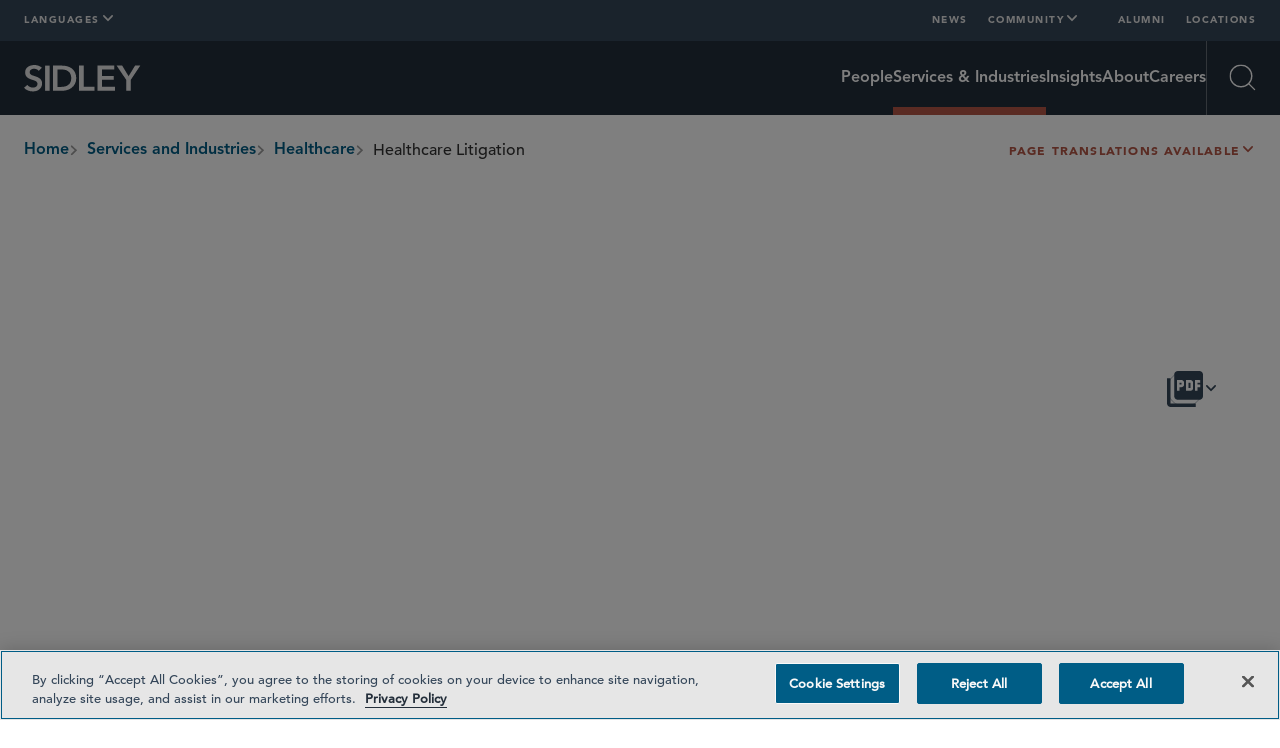

--- FILE ---
content_type: text/html; charset=utf-8
request_url: https://www.sidley.com/en/services/healthcare/healthcare-litigation
body_size: 45170
content:
<!DOCTYPE html><html lang="en"><head><link rel="preconnect" href="https://cdn.fonts.net"/><link href="https://cdn.fonts.net/kit/af48af29-20fa-4484-9f9a-518cce640df3/af48af29-20fa-4484-9f9a-518cce640df3.css" rel="stylesheet"/><script id="windows-device-zoom">(()=>{if(!window.navigator.userAgent.includes("Windows"))return;let e=document.documentElement;e.classList.add("windows-device-zoom");let t=1;(()=>{let a=Math.max((window.devicePixelRatio+1)/2,1);a!==t&&(e.style.setProperty("--windows-device-zoom-amount",a.toFixed(4)),t=a)})()})();</script><script id="navigate-to-single-slash-url">
              (function () {
                const { pathname, href } = window.location;
                if (pathname.startsWith("//")) {
                  window.location.href = href.replace(pathname, pathname.replace(/^\/{2,}/, "/"));
                }
              })();
            </script><script>history.scrollRestoration = "manual"</script><meta charSet="utf-8"/><meta http-equiv="X-UA-Compatible" content="IE=edge"/><meta name="viewport" content="width=device-width, initial-scale=1"/><meta name="facebook-domain-verification" content="lc00ncyp9ydcelxe8s4w4110x62xg6"/><link rel="icon" href="/favicon.ico" type="image/x-icon"/><title>Healthcare Litigation | Healthcare | Services and Industries | Sidley Austin LLP</title><meta name="title" content="Healthcare Litigation | Healthcare | Services and Industries | Sidley Austin LLP"/><meta name="description" content=""/><meta name="keywords" content=""/><meta name="sectiontitle" content="Services and Industries"/><meta name="pagetitle" content="Healthcare Litigation"/><meta property="og:url" content="https://www.sidley.com/en/services/healthcare/healthcare-litigation"/><meta property="og:type" content="website"/><meta property="og:title" content="Healthcare Litigation | Healthcare | Services and Industries | Sidley Austin LLP"/><meta property="og:description"/><meta name="twitter:card" content="summary"/><meta name="twitter:site" content=""/><meta name="twitter:title" content="Healthcare Litigation | Healthcare | Services and Industries | Sidley Austin LLP"/><meta name="twitter:description"/><link rel="canonical" href="https://www.sidley.com/en/services/healthcare/healthcare-litigation"/><link rel="alternate" hrefLang="en" href="https://www.sidley.com/en/services/healthcare/healthcare-litigation"/><link rel="alternate" hrefLang="ja" href="https://www.sidley.com/ja/services/healthcare/healthcare-litigation"/><link rel="alternate" hrefLang="zh-Hans" href="https://www.sidley.com/zh-hans/services/healthcare/healthcare-litigation"/><link rel="alternate" hrefLang="x-default" href="https://www.sidley.com/en/services/healthcare/healthcare-litigation"/><script type="application/ld+json">{"@context":"https://schema.org","@type":"Service","name":"Healthcare Litigation","url":"https://www.sidley.com/en/services/healthcare/healthcare-litigation","image":"","provider":{"@type":"Corporation","@id":"https://www.sidley.com/en","name":"Sidley Austin LLP"}}</script><meta name="robots" content="index,follow"/><link rel="preload" href="/-/jssmedia/images/logo/sidley-logo-white.svg?iar=0&amp;rev=37d47eaad4f843ce8e6de37431740847&amp;hash=ED7EE9A724F5E8E96DB7B045443F7E8F" as="image" fetchpriority="high"/><link rel="preload" href="/-/jssmedia/images/logo/sidley.svg?iar=0&amp;rev=452882c21df04985b454e4f39f141e68&amp;hash=45678C18D96E37DD378D7F682BF01EE0" as="image" fetchpriority="high"/><meta name="next-head-count" content="33"/><script id="google-tag-manager" data-nscript="beforeInteractive">(function (w, d, s, l, i) { w[l] = w[l] || []; w[l].push({ 'gtm.start': new Date().getTime(), event: 'gtm.js' }); var f = d.getElementsByTagName(s)[0], j = d.createElement(s), dl = l != 'dataLayer' ? '&l=' + l : ''; j.async = true; j.src = 'https://www.googletagmanager.com/gtm.js?id=' + i + dl; f.parentNode.insertBefore(j, f); })(window, document, 'script', 'dataLayer', 'GTM-KKQHWNC');</script><link rel="preload" href="/_next/static/css/f9784673d602a054.css" as="style"/><link rel="stylesheet" href="/_next/static/css/f9784673d602a054.css" data-n-g=""/><noscript data-n-css=""></noscript><script defer="" nomodule="" src="/_next/static/chunks/polyfills-42372ed130431b0a.js"></script><script src="https://cdn.cookielaw.org/consent/0198e705-c1dd-7b6e-a0ae-6d2e72948beb/OtAutoBlock.js" type="text/javascript" defer="" data-nscript="beforeInteractive"></script><script src="https://cdn.cookielaw.org/scripttemplates/otSDKStub.js" type="text/javascript" data-domain-script="0198e705-c1dd-7b6e-a0ae-6d2e72948beb" defer="" data-nscript="beforeInteractive"></script><script id="lead-forensics" src="https://secure.tent0mown.com/js/264306.js" defer="" data-nscript="beforeInteractive"></script><script src="/_next/static/chunks/webpack-97a5e64d5f17ccff.js" defer=""></script><script src="/_next/static/chunks/framework-e50727edcc3f8dd1.js" defer=""></script><script src="/_next/static/chunks/main-f496bafe98739ea5.js" defer=""></script><script src="/_next/static/chunks/pages/_app-187698103d280135.js" defer=""></script><script src="/_next/static/chunks/pages/%5B%5B...path%5D%5D-362f80343b800b77.js" defer=""></script><script src="/_next/static/1767888336769/_buildManifest.js" defer=""></script><script src="/_next/static/1767888336769/_ssgManifest.js" defer=""></script></head><body><div id="__next"><div data-item-language="en"><noscript><img alt="" src="https://secure.harm6stop.com/264306.png" style="display:none"/></noscript><div class="DefaultTemplate_main__wplH_"><!--$--><!--/$--><!--$--><!--/$--><header><!--$--><div class="StopIndex_main__K_hxo"><!-- stopindex --></div><a href="#main" class="NavigationHeader_skip-link__WDztc">Skip to main content</a><nav class="NavigationHeader_main__aEAC0"><div class="NavigationHeader_wrapper__ULyFs navigation-wrapper"><div class="DesktopTopRow_main__4571u container-12"><div class="LinksPopover_main__ZUfoG DesktopTopRow_languages__lDZoK"><button data-scope="popover" data-part="trigger" type="button" id="popover::Raml3m::trigger" aria-haspopup="dialog" aria-expanded="false" data-state="closed" aria-controls="popover::Raml3m::content" class="LinksPopover_trigger__G65LJ"><span>Languages</span><div data-scope="popover" data-part="indicator" data-state="closed" class="LinksPopover_indicator__TTdv9"><svg xmlns="http://www.w3.org/2000/svg" fill="none" aria-hidden="true" viewBox="0 0 12 8" class="LinksPopover_icon__qSol7"><path stroke="currentColor" stroke-linecap="round" stroke-width="2" d="m1 1 5 5 5-5"></path></svg></div></button><div class="LinksPopover_dropdown__0O3GX" data-scope="popover" data-part="content" id="popover::Raml3m::content" tabindex="-1" role="dialog" hidden="" data-state="closed" aria-labelledby="popover::Raml3m::title" aria-describedby="popover::Raml3m::desc"><ul class="LinksPopover_list__qAmhQ"><li style="--animation-order:0" class="LinksPopover_item__LkxbU"><a class="LinksPopover_link__kkX7O" href="/en/services/healthcare/healthcare-litigation"><span>English</span></a></li><li style="--animation-order:1" class="LinksPopover_item__LkxbU"><a class="LinksPopover_link__kkX7O" href="/ja/services/healthcare/healthcare-litigation"><span>日本語</span></a></li><li style="--animation-order:2" class="LinksPopover_item__LkxbU"><a class="LinksPopover_link__kkX7O" href="/zh-hans/services/healthcare/healthcare-litigation"><span>中文</span></a></li></ul></div></div><ul class="DesktopTopRow_links__C266K"><li><a title="" class="DesktopTopRow_link___HtJB" href="/en/newslanding"><span>News</span></a></li><li><div class="LinksPopover_main__ZUfoG DesktopTopRow_dropdown__fuQZI"><button data-scope="popover" data-part="trigger" type="button" id="popover::R2iml3m::trigger" aria-haspopup="dialog" aria-expanded="false" data-state="closed" aria-controls="popover::R2iml3m::content" class="LinksPopover_trigger__G65LJ"><span>Community</span><div data-scope="popover" data-part="indicator" data-state="closed" class="LinksPopover_indicator__TTdv9"><svg xmlns="http://www.w3.org/2000/svg" fill="none" aria-hidden="true" viewBox="0 0 12 8" class="LinksPopover_icon__qSol7"><path stroke="currentColor" stroke-linecap="round" stroke-width="2" d="m1 1 5 5 5-5"></path></svg></div></button><div class="LinksPopover_dropdown__0O3GX" data-scope="popover" data-part="content" id="popover::R2iml3m::content" tabindex="-1" role="dialog" hidden="" data-state="closed" aria-labelledby="popover::R2iml3m::title" aria-describedby="popover::R2iml3m::desc"><ul class="LinksPopover_list__qAmhQ"><li style="--animation-order:0" class="LinksPopover_item__LkxbU"><a title="" target="" class="LinksPopover_link__kkX7O" href="/en/inclusion"><span>Inclusion</span></a></li><li style="--animation-order:1" class="LinksPopover_item__LkxbU"><a title="" target="" class="LinksPopover_link__kkX7O" href="/en/probonolanding"><span>Pro Bono</span></a></li><li style="--animation-order:2" class="LinksPopover_item__LkxbU"><a title="" target="" class="LinksPopover_link__kkX7O" href="/en/social-responsibility"><span>Social Responsibility</span></a></li><li style="--animation-order:3" class="LinksPopover_item__LkxbU"><a title="" target="" class="LinksPopover_link__kkX7O" href="/en/sustainability"><span>Sustainability</span></a></li></ul></div></div></li><li><a title="" target="" class="DesktopTopRow_link___HtJB" href="/en/alumni"><span>Alumni</span></a></li><li><a title="" target="" class="DesktopTopRow_link___HtJB" href="/en/locations/offices"><span>Locations</span></a></li></ul></div><div class="NavigationHeader_bottom__vA7X0"><div class="NavigationHeader_left__UqKuC"><div class="MobileMenu_main__phs7y"><button data-scope="popover" data-part="trigger" type="button" id="popover::R1cml3m::trigger" aria-haspopup="dialog" aria-expanded="false" data-state="closed" aria-controls="popover::R1cml3m::content" class="MobileMenu_trigger__8mBBa"><div class="MenuIcon_main__jWDcx MenuIcon_closed__1w_Tn"><div class="MenuIcon_top__ODQ0T"></div><div class="MenuIcon_bottom__3GC1Q"></div><span class="visually-hidden">Open Menu</span></div></button><div data-scope="popover" data-part="content" id="popover::R1cml3m::content" tabindex="-1" role="dialog" hidden="" data-state="closed" aria-labelledby="popover::R1cml3m::title" aria-describedby="popover::R1cml3m::desc" class="MobileMenu_content__GvTqN"><div class="MobileMenu_wrapper__wcyuG"><ul class="MobileMenu_primary__QWDSg"><li><a title="" target="" class="MobileMenu_primary-link___n1cL" href="/en/people"><span>People</span></a></li><li><a title="" target="" class="MobileMenu_primary-link___n1cL" href="/en/services"><span>Services & Industries</span></a></li><li><a title="" target="" class="MobileMenu_primary-link___n1cL" href="/en/insights"><span>Insights</span></a></li><li><a title="" target="" class="MobileMenu_primary-link___n1cL" href="/en/about-sidley"><span>About</span></a></li><li><a title="" target="" class="MobileMenu_primary-link___n1cL" href="/en/careers"><span>Careers</span></a></li></ul><ul class="MobileMenu_secondary__cohQt"><li><a title="" class="MobileMenu_secondary-link__OWnXi" href="/en/newslanding"><span>News</span></a></li><li><div data-scope="collapsible" data-part="root" data-state="closed" id="collapsible::R19lcml3m:"><button data-scope="collapsible" data-part="trigger" id="collapsible::R19lcml3m::trigger" type="button" data-state="closed" aria-controls="collapsible::R19lcml3m::content" aria-expanded="false" class="MobileMenuDropdown_trigger___vc7_"><span>Community</span><svg xmlns="http://www.w3.org/2000/svg" fill="none" aria-hidden="true" viewBox="0 0 12 8" class="MobileMenuDropdown_icon__p63Fd"><path stroke="currentColor" stroke-linecap="round" stroke-width="2" d="m1 1 5 5 5-5"></path></svg></button><div data-scope="collapsible" data-part="content" data-state="closed" id="collapsible::R19lcml3m::content" hidden="" style="--height:0px;--width:0px" class="MobileMenuDropdown_content__egGkn"><ul class="MobileMenuDropdown_links__8LZig"><li><a title="" target="" class="MobileMenuDropdown_link__bMOuW" href="/en/inclusion"><span>Inclusion</span></a></li><li><a title="" target="" class="MobileMenuDropdown_link__bMOuW" href="/en/probonolanding"><span>Pro Bono</span></a></li><li><a title="" target="" class="MobileMenuDropdown_link__bMOuW" href="/en/social-responsibility"><span>Social Responsibility</span></a></li><li><a title="" target="" class="MobileMenuDropdown_link__bMOuW" href="/en/sustainability"><span>Sustainability</span></a></li></ul></div></div></li><li><a title="" target="" class="MobileMenu_secondary-link__OWnXi" href="/en/alumni"><span>Alumni</span></a></li><li><a title="" target="" class="MobileMenu_secondary-link__OWnXi" href="/en/locations/offices"><span>Locations</span></a></li></ul><div class="LinksPopover_main__ZUfoG MobileMenu_languages__nAhlT"><button data-scope="popover" data-part="trigger" type="button" id="popover::Rdlcml3m::trigger" aria-haspopup="dialog" aria-expanded="false" data-state="closed" aria-controls="popover::Rdlcml3m::content" class="LinksPopover_trigger__G65LJ"><svg xmlns="http://www.w3.org/2000/svg" fill="none" viewBox="0 0 12 13" class="MobileMenu_language-icon__XzV4Y"><path fill="currentColor" d="M11.65 8.008a6.02 6.02 0 0 0-.005-3.975v-.024a5.996 5.996 0 0 0-11.297 0l-.006.03a5.95 5.95 0 0 0 0 3.975c0 .012.006.018.006.024a5.996 5.996 0 0 0 11.297.006q0-.018.006-.036M5.99 11.3c-.863-.81-1.505-1.9-1.852-3.118h3.705c-.348 1.217-.99 2.309-1.853 3.118M4.012 7.702a7.9 7.9 0 0 1 0-3.358h3.957a7.9 7.9 0 0 1 0 3.358zM.474 6.023a5.4 5.4 0 0 1 .264-1.679H3.52a8.5 8.5 0 0 0 0 3.358H.738a5.4 5.4 0 0 1-.264-1.679M5.99.747c.864.81 1.505 1.9 1.853 3.118H4.138c.347-1.217.989-2.309 1.852-3.118m2.47 3.597h2.783a5.48 5.48 0 0 1 0 3.358H8.461a8.5 8.5 0 0 0 0-3.358m2.61-.48H8.352A7.4 7.4 0 0 0 6.458.525a5.53 5.53 0 0 1 4.611 3.34M5.528.525a7.34 7.34 0 0 0-1.901 3.34H.912A5.53 5.53 0 0 1 5.529.525M.912 8.183h2.716c.342 1.29.995 2.447 1.9 3.34a5.53 5.53 0 0 1-4.616-3.34m5.546 3.34c.9-.893 1.553-2.05 1.895-3.34h2.716a5.53 5.53 0 0 1-4.61 3.34"></path></svg><div data-scope="popover" data-part="indicator" data-state="closed" class="LinksPopover_indicator__TTdv9"><svg xmlns="http://www.w3.org/2000/svg" fill="none" aria-hidden="true" viewBox="0 0 12 8" class="LinksPopover_icon__qSol7"><path stroke="currentColor" stroke-linecap="round" stroke-width="2" d="m1 1 5 5 5-5"></path></svg></div></button><div class="LinksPopover_dropdown__0O3GX" data-scope="popover" data-part="content" id="popover::Rdlcml3m::content" tabindex="-1" role="dialog" hidden="" data-state="closed" aria-labelledby="popover::Rdlcml3m::title" aria-describedby="popover::Rdlcml3m::desc"><ul class="LinksPopover_list__qAmhQ"><li style="--animation-order:0" class="LinksPopover_item__LkxbU"><a class="LinksPopover_link__kkX7O" href="/en/services/healthcare/healthcare-litigation"><span>English</span></a></li><li style="--animation-order:1" class="LinksPopover_item__LkxbU"><a class="LinksPopover_link__kkX7O" href="/ja/services/healthcare/healthcare-litigation"><span>日本語</span></a></li><li style="--animation-order:2" class="LinksPopover_item__LkxbU"><a class="LinksPopover_link__kkX7O" href="/zh-hans/services/healthcare/healthcare-litigation"><span>中文</span></a></li></ul></div></div></div><button data-scope="popover" data-part="close-trigger" id="popover::R1cml3m::close" type="button" aria-label="Close Menu" class="MobileMenu_close__8XC6v"></button></div></div><a class="NavigationHeader_logo-container__EzK_c" aria-label="Sidley Homepage" href="/en"><div class="ImageInContainer_main__dljMK NavigationHeader_logo__bT42x"><img alt="Sidley" fetchpriority="high" decoding="async" data-nimg="fill" class="Image_main__gT4aM" style="position:absolute;height:100%;width:100%;left:0;top:0;right:0;bottom:0;color:transparent" src="/-/jssmedia/images/logo/sidley-logo-white.svg?iar=0&amp;rev=37d47eaad4f843ce8e6de37431740847&amp;hash=ED7EE9A724F5E8E96DB7B045443F7E8F"/></div></a><div class="ImageInContainer_main__dljMK NavigationHeader_printLogo__DD4KD"><img alt="" fetchpriority="high" decoding="async" data-nimg="fill" class="Image_main__gT4aM" style="position:absolute;height:100%;width:100%;left:0;top:0;right:0;bottom:0;color:transparent" src="/-/jssmedia/images/logo/sidley.svg?iar=0&amp;rev=452882c21df04985b454e4f39f141e68&amp;hash=45678C18D96E37DD378D7F682BF01EE0"/></div></div><div class="NavigationHeader_right__u_eHX"><ul class="NavigationHeader_links__5JBmw"><li><a title="" target="" class="NavigationHeader_link__u1XJj" href="/en/people"><span>People</span></a></li><li><a title="" target="" class="NavigationHeader_link__u1XJj NavigationHeader_link--active__xDSrI" href="/en/services"><span>Services & Industries</span></a></li><li><a title="" target="" class="NavigationHeader_link__u1XJj" href="/en/insights"><span>Insights</span></a></li><li><a title="" target="" class="NavigationHeader_link__u1XJj" href="/en/about-sidley"><span>About</span></a></li><li><a title="" target="" class="NavigationHeader_link__u1XJj" href="/en/careers"><span>Careers</span></a></li></ul><div class="SearchMenu_main__6YadX"><div><button data-scope="popover" data-part="trigger" type="button" id="popover::R2kml3m::trigger" aria-haspopup="dialog" aria-expanded="false" data-state="closed" aria-controls="popover::R2kml3m::content" class="SearchMenu_trigger__q5log"><div class="SearchIcon_main__q5_4_ SearchIcon_closed__FbUfD"><svg xmlns="http://www.w3.org/2000/svg" fill="none" viewBox="0 0 27 27" class="SearchIcon_icon__ubeUq SearchIcon_search__eyRQy" aria-hidden="true"><g stroke="currentColor" stroke-width="1.35"><path d="M22.275 11.475c0 5.965-4.835 10.8-10.8 10.8s-10.8-4.835-10.8-10.8S5.51.675 11.475.675s10.8 4.835 10.8 10.8Z"></path><path stroke-linecap="square" d="m19.12 19.12 5.89 5.89"></path></g></svg><svg xmlns="http://www.w3.org/2000/svg" fill="none" viewBox="0 0 14 13" class="SearchIcon_icon__ubeUq SearchIcon_close___Uw0A" aria-hidden="true"><path stroke="currentColor" stroke-width="1.148" d="M.837.411 13.015 12.59M13.015.411.837 12.59"></path></svg><span class="visually-hidden">Open Search</span></div></button><div data-scope="popover" data-part="content" id="popover::R2kml3m::content" tabindex="-1" role="dialog" hidden="" data-state="closed" aria-labelledby="popover::R2kml3m::title" aria-describedby="popover::R2kml3m::desc" class="SearchMenu_content__ezviN"><div class="SearchMenu_wrapper__FoTcs container-10"><h2 class="SearchMenu_header__RGiK5">Explore Sidley</h2></div><button data-scope="popover" data-part="close-trigger" id="popover::R2kml3m::close" type="button" aria-label="Close Search" class="SearchMenu_close__Uub1e"></button></div></div></div></div></div></div><div class="NavigationHeader_spacer__y_Q1v"></div></nav><div class="StartIndex_main__4RMv5"><!-- startindex --></div><!--/$--><!--$--><nav class="NavigationBreadcrumbs_wrapper__AyipM container-12 NavigationBreadcrumbs_theme--dark-text___rnJ3" role="navigation"><div class="StopIndex_main__K_hxo"><!-- stopindex --></div><ul class="NavigationBreadcrumbs_main__rQouS" aria-label="breadcrumbs" aria-labelledby="breadcrumbs-label"><li id="breadcrumbs-label">breadcrumbs</li><li class="NavigationBreadcrumbs_item__bQxol"><a class="NavigationBreadcrumbs_link__X5Dlw" href="/en"><span>Home</span></a><svg xmlns="http://www.w3.org/2000/svg" fill="none" aria-hidden="true" viewBox="0 0 12 8" class="NavigationBreadcrumbs_chevron__hZyJ8"><path stroke="currentColor" stroke-linecap="round" stroke-width="2" d="m1 1 5 5 5-5"></path></svg></li><li class="NavigationBreadcrumbs_item__bQxol"><a class="NavigationBreadcrumbs_link__X5Dlw" href="/en/services"><span>Services and Industries</span></a><svg xmlns="http://www.w3.org/2000/svg" fill="none" aria-hidden="true" viewBox="0 0 12 8" class="NavigationBreadcrumbs_chevron__hZyJ8"><path stroke="currentColor" stroke-linecap="round" stroke-width="2" d="m1 1 5 5 5-5"></path></svg></li><li class="NavigationBreadcrumbs_item__bQxol"><a class="NavigationBreadcrumbs_link__X5Dlw" href="/en/services/healthcare"><span>Healthcare</span></a><svg xmlns="http://www.w3.org/2000/svg" fill="none" aria-hidden="true" viewBox="0 0 12 8" class="NavigationBreadcrumbs_chevron__hZyJ8"><path stroke="currentColor" stroke-linecap="round" stroke-width="2" d="m1 1 5 5 5-5"></path></svg></li><li class="NavigationBreadcrumbs_item__bQxol"><span class="NavigationBreadcrumbs_text__3NTIj">Healthcare Litigation</span></li></ul><nav class="LanguageTranslationDropDown_main__YLnv_" role="navigation"><button data-scope="popover" data-part="trigger" type="button" id="popover::R753m::trigger" aria-haspopup="dialog" aria-expanded="false" data-state="closed" aria-controls="popover::R753m::content" class="LinksPopover_trigger__G65LJ LanguageTranslationDropDown_trigger__2bvbz"><p class="LanguageTranslationDropDown_indicator-text__oE9R4">Page Translations Available</p><svg xmlns="http://www.w3.org/2000/svg" fill="none" viewBox="0 0 12 13" class="LanguageTranslationDropDown_globe__WTBz_" aria-label="Page Translations Available"><path fill="currentColor" d="M11.65 8.008a6.02 6.02 0 0 0-.005-3.975v-.024a5.996 5.996 0 0 0-11.297 0l-.006.03a5.95 5.95 0 0 0 0 3.975c0 .012.006.018.006.024a5.996 5.996 0 0 0 11.297.006q0-.018.006-.036M5.99 11.3c-.863-.81-1.505-1.9-1.852-3.118h3.705c-.348 1.217-.99 2.309-1.853 3.118M4.012 7.702a7.9 7.9 0 0 1 0-3.358h3.957a7.9 7.9 0 0 1 0 3.358zM.474 6.023a5.4 5.4 0 0 1 .264-1.679H3.52a8.5 8.5 0 0 0 0 3.358H.738a5.4 5.4 0 0 1-.264-1.679M5.99.747c.864.81 1.505 1.9 1.853 3.118H4.138c.347-1.217.989-2.309 1.852-3.118m2.47 3.597h2.783a5.48 5.48 0 0 1 0 3.358H8.461a8.5 8.5 0 0 0 0-3.358m2.61-.48H8.352A7.4 7.4 0 0 0 6.458.525a5.53 5.53 0 0 1 4.611 3.34M5.528.525a7.34 7.34 0 0 0-1.901 3.34H.912A5.53 5.53 0 0 1 5.529.525M.912 8.183h2.716c.342 1.29.995 2.447 1.9 3.34a5.53 5.53 0 0 1-4.616-3.34m5.546 3.34c.9-.893 1.553-2.05 1.895-3.34h2.716a5.53 5.53 0 0 1-4.61 3.34"></path></svg><div data-scope="popover" data-part="indicator" data-state="closed" class="LinksPopover_indicator__TTdv9"><svg xmlns="http://www.w3.org/2000/svg" fill="none" aria-hidden="true" viewBox="0 0 12 8" class="LinksPopover_icon__qSol7 LanguageTranslationDropDown_chevron__OoRn5"><path stroke="currentColor" stroke-linecap="round" stroke-width="2" d="m1 1 5 5 5-5"></path></svg></div></button><div class="LinksPopover_dropdown__0O3GX LanguageTranslationDropDown_dropdown__1Bins" data-scope="popover" data-part="content" id="popover::R753m::content" tabindex="-1" role="dialog" hidden="" data-state="closed" aria-labelledby="popover::R753m::title" aria-describedby="popover::R753m::desc"><ul class="LinksPopover_list__qAmhQ LanguageTranslationDropDown_list__O_lGB"><li style="--animation-order:0" class="LinksPopover_item__LkxbU LanguageTranslationDropDown_item__mr76t"><a href="/en/services/healthcare/healthcare-litigation?lang=zh-hans" class="LinksPopover_link__kkX7O LanguageTranslationDropDown_language-option__PNTT4">中文</a></li><li style="--animation-order:1" class="LinksPopover_item__LkxbU LanguageTranslationDropDown_item__mr76t"><a href="/en/services/healthcare/healthcare-litigation?lang=ja" class="LinksPopover_link__kkX7O LanguageTranslationDropDown_language-option__PNTT4">日本語</a></li></ul></div></nav><div class="StartIndex_main__4RMv5"><!-- startindex --></div></nav><!--/$--></header><main class="DefaultTemplate_content__OZCMy" id="main" data-scope="tabs" data-part="root" data-orientation="horizontal" dir="ltr"><!--$--><div class="PerpetualSpin_main__LMfAF PageHeader_background-icon__uRm8E PageHeader_background-icon--no-image__eL321"><div class="PerpetualSpin_offset-container__L0zZj"><div class="PerpetualSpin_wrapper__PD8zT"><svg xmlns="http://www.w3.org/2000/svg" id="perpetual_svg__Layer_1" width="100%" viewBox="0 0 432 432" class="PerpetualSpin_icon__AHbsv"><defs><style>.perpetual_svg__cls-1{fill:none;stroke-miterlimit:10;stroke-width:1.5px}</style></defs><path d="M373.03 150.96c-9.12-22-6.04-52.79-22.62-69.37s-47.37-13.5-69.37-22.62c-21.22-8.8-40.63-33.05-65.04-33.05s-43.82 24.25-65.04 33.05c-22 9.12-52.79 6.04-69.37 22.62s-13.5 47.37-22.62 69.37c-8.8 21.22-33.05 40.63-33.05 65.04s24.25 43.82 33.05 65.04c9.12 22 6.04 52.79 22.62 69.37s47.37 13.5 69.37 22.62c21.22 8.8 40.63 33.05 65.04 33.05s43.82-24.25 65.04-33.05c22-9.12 52.79-6.04 69.37-22.62s13.5-47.37 22.62-69.37c8.8-21.22 33.05-40.63 33.05-65.04s-24.25-43.82-33.05-65.04Zm-13.24 134.65c-9.73 20.07-8.68 48.97-25.19 63.67-16.51 14.69-45.09 10.29-66.15 17.62-20.44 7.11-40.02 28.54-62.82 27.21s-39.75-24.88-59.23-34.31c-20.07-9.72-48.97-8.68-63.67-25.19-14.69-16.51-10.29-45.09-17.62-66.15-7.11-20.44-28.54-40.02-27.21-62.82s24.88-39.75 34.32-59.23c9.72-20.07 8.68-48.97 25.19-63.67 16.51-14.69 45.09-10.29 66.15-17.62 20.44-7.11 40.02-28.54 62.82-27.21s39.75 24.88 59.23 34.31c20.07 9.72 48.97 8.68 63.67 25.19 14.69 16.51 10.29 45.09 17.62 66.15 7.11 20.44 28.54 40.02 27.21 62.82s-24.88 39.75-34.31 59.23Z" class="perpetual_svg__cls-1" style="stroke:currentColor"></path><path d="M366.9 163.55c-7.33-21.06-2.93-49.65-17.62-66.15-14.69-16.51-43.6-15.46-63.67-25.19-19.48-9.44-36.43-32.99-59.23-34.31-22.8-1.33-42.38 20.09-62.82 27.21-21.06 7.33-49.65 2.93-66.15 17.62-16.51 14.69-15.46 43.6-25.19 63.67-9.44 19.48-32.99 36.43-34.32 59.23s20.09 42.38 27.21 62.82c7.33 21.06 2.93 49.65 17.62 66.15 14.69 16.51 43.6 15.46 63.67 25.19 19.48 9.44 36.43 32.99 59.23 34.31 22.8 1.33 42.38-20.09 62.82-27.21 21.06-7.33 49.65-2.93 66.15-17.62 16.51-14.69 15.46-43.6 25.19-63.67 9.44-19.48 32.99-36.43 34.31-59.23 1.33-22.8-20.09-42.38-27.21-62.82Zm14.55 74.14c-2.77 21.12-25.65 35.44-35.81 53.05-10.4 18.02-11.52 44.93-27.99 57.58s-42.75 6.8-62.84 12.19c-19.63 5.28-39.38 23.7-60.5 20.92s-35.44-25.65-53.05-35.81c-18.02-10.4-44.93-11.52-57.58-27.99s-6.8-42.75-12.19-62.84c-5.28-19.63-23.7-39.38-20.92-60.5 2.77-21.12 25.65-35.44 35.81-53.05 10.4-18.02 11.52-44.93 27.99-57.58s42.75-6.8 62.84-12.19c19.63-5.28 39.38-23.7 60.5-20.92 21.12 2.77 35.44 25.65 53.05 35.81 18.02 10.4 44.93 11.52 57.58 27.99s6.8 42.75 12.19 62.84c5.28 19.63 23.7 39.38 20.92 60.5Z" class="perpetual_svg__cls-1" style="stroke:currentColor"></path><path d="M348.33 114.35c-12.65-16.47-39.57-17.59-57.58-27.99-17.61-10.16-31.93-33.04-53.05-35.81s-40.87 15.65-60.5 20.92c-20.09 5.4-46.38-.46-62.84 12.19-16.47 12.65-17.59 39.57-27.99 57.58-10.16 17.61-33.04 31.93-35.81 53.05s15.65 40.87 20.92 60.5c5.4 20.09-.46 46.38 12.19 62.84 12.65 16.47 39.57 17.59 57.58 27.99 17.61 10.16 31.93 33.04 53.05 35.81s40.87-15.65 60.5-20.92c20.09-5.4 46.38.46 62.84-12.19 16.47-12.65 17.59-39.57 27.99-57.58 10.16-17.61 33.04-31.93 35.81-53.05s-15.65-40.87-20.92-60.5c-5.4-20.09.46-46.38-12.19-62.84Zm20.76 133.9c-4.11 19.48-26.3 31.33-37.12 47.13-10.99 16.04-14.14 40.98-30.53 51.67s-40.46 3.5-59.58 7.08c-18.82 3.53-38.64 19.06-58.12 14.95s-31.33-26.3-47.13-37.12c-16.04-10.99-40.98-14.14-51.67-30.53s-3.5-40.46-7.08-59.58c-3.53-18.82-19.06-38.64-14.95-58.12s26.3-31.33 37.12-47.13c10.99-16.04 14.14-40.98 30.53-51.67s40.46-3.5 59.58-7.08c18.82-3.53 38.64-19.06 58.12-14.95s31.33 26.3 47.13 37.12c16.04 10.99 40.98 14.14 51.67 30.53s3.5 40.46 7.08 59.58c3.53 18.82 19.06 38.64 14.95 58.12Z" class="perpetual_svg__cls-1" style="stroke:currentColor"></path><path d="M347.06 130.56c-10.69-16.39-35.63-19.53-51.67-30.53-15.8-10.82-27.65-33.01-47.13-37.12s-39.3 11.42-58.12 14.95c-19.11 3.58-43.19-3.61-59.58 7.08s-19.54 35.63-30.53 51.67c-10.82 15.8-33.01 27.65-37.12 47.13s11.42 39.3 14.95 58.12c3.58 19.11-3.61 43.19 7.08 59.58s35.63 19.53 51.67 30.53c15.8 10.82 27.65 33.01 47.13 37.12s39.3-11.42 58.12-14.95c19.11-3.58 43.19 3.61 59.58-7.08s19.54-35.63 30.53-51.67c10.82-15.8 33.01-27.65 37.12-47.13s-11.42-39.3-14.95-58.12c-3.58-19.11 3.61-43.19-7.08-59.58Zm9.27 128.73c-5.49 17.79-27.03 27.11-38.56 41.03-11.61 14.01-16.83 36.89-33.15 45.53-16.33 8.63-38.16.05-56.27 1.75-17.99 1.69-37.85 14.24-55.63 8.75s-27.11-27.03-41.03-38.55c-14.01-11.61-36.89-16.83-45.53-33.15-8.63-16.33-.05-38.16-1.75-56.27-1.69-17.99-14.24-37.85-8.75-55.63 5.49-17.79 27.03-27.11 38.56-41.03 11.61-14.01 16.83-36.89 33.15-45.53 16.33-8.63 38.16-.05 56.27-1.75 17.99-1.69 37.85-14.24 55.63-8.75s27.11 27.03 41.03 38.55c14.01 11.61 36.89 16.83 45.53 33.15 8.63 16.33.05 38.16 1.75 56.27 1.69 17.99 14.24 37.85 8.75 55.63Z" class="perpetual_svg__cls-1" style="stroke:currentColor"></path><path d="M345.84 147.38c-8.63-16.33-31.52-21.54-45.53-33.15-13.91-11.52-23.24-33.07-41.03-38.55s-37.65 7.06-55.63 8.75c-18.12 1.7-39.95-6.89-56.27 1.75-16.33 8.63-21.54 31.52-33.15 45.53-11.52 13.91-33.07 23.24-38.56 41.03s7.06 37.65 8.75 55.63c1.7 18.12-6.89 39.95 1.75 56.27 8.63 16.33 31.52 21.54 45.53 33.15 13.91 11.52 23.24 33.07 41.03 38.55s37.65-7.06 55.63-8.75c18.12-1.7 39.95 6.89 56.27-1.75 16.33-8.63 21.54-31.52 33.15-45.53 11.52-13.91 33.07-23.24 38.56-41.03s-7.06-37.65-8.75-55.63c-1.7-18.12 6.89-39.95-1.75-56.27ZM343.68 272c-3.56 8.11-10.67 13.82-18.45 19.02-3.93 4.21-9.05 7.35-14.55 10.12-1.32.91-2.71 1.75-4.15 2.53-1.22.98-2.38 1.99-3.48 3.04-12.42 11.92-19.94 32.76-36.37 39.17-8.26 3.23-17.34 2.24-26.5.42-5.82.22-11.69-1.18-17.55-3.11-1.68-.29-3.34-.71-5-1.21-1.42-.14-2.83-.24-4.22-.27-17.24-.35-37.3 9.05-53.42 1.98-8.11-3.56-13.82-10.67-19.02-18.45-4.21-3.93-7.35-9.05-10.12-14.55a43 43 0 0 1-2.52-4.14c-.98-1.22-1.99-2.39-3.05-3.48-11.92-12.42-32.76-19.94-39.17-36.37-3.23-8.26-2.24-17.34-.42-26.51-.22-5.82 1.18-11.7 3.12-17.55.29-1.67.71-3.33 1.21-4.98.14-1.42.24-2.84.27-4.23.35-17.24-9.05-37.3-1.98-53.42 3.56-8.11 10.67-13.82 18.45-19.02 3.93-4.21 9.05-7.35 14.55-10.12 1.31-.91 2.7-1.75 4.14-2.52 1.22-.98 2.39-1.99 3.49-3.05 12.42-11.92 19.94-32.76 36.37-39.17 8.26-3.23 17.34-2.24 26.51-.42 5.82-.22 11.69 1.18 17.55 3.11 1.67.29 3.34.71 4.99 1.21 1.42.14 2.83.24 4.22.27 17.24.35 37.3-9.05 53.42-1.98 8.11 3.56 13.82 10.67 19.02 18.45 4.21 3.93 7.35 9.05 10.12 14.55.91 1.32 1.75 2.7 2.52 4.15.98 1.22 1.99 2.39 3.05 3.48 11.92 12.42 32.76 19.94 39.17 36.37 3.23 8.26 2.24 17.34.42 26.5.22 5.82-1.18 11.7-3.12 17.55-.29 1.67-.71 3.33-1.21 4.98-.14 1.42-.24 2.83-.27 4.23-.35 17.24 9.05 37.3 1.98 53.42Z" class="perpetual_svg__cls-1" style="stroke:currentColor"></path><path d="M195.84 334.44c-16.31-2.78-36.47 2.98-50.61-5.91-1.54-.97-2.94-2.08-4.25-3.3 5.2 7.77 10.91 14.89 19.02 18.45 16.12 7.07 36.17-2.34 53.42-1.98 1.39.03 2.8.13 4.22.27-4.23-1.28-8.4-3.13-12.53-5.11-3.12-1.03-6.21-1.89-9.27-2.41Z" class="perpetual_svg__cls-1" style="stroke:currentColor"></path><path d="M117.99 285.49c-9.45-13.34-27.84-23.46-31.6-39.96-.41-1.78-.62-3.56-.68-5.35-1.82 9.17-2.81 18.24.42 26.51 6.42 16.43 27.26 23.95 39.17 36.37 1.05 1.1 2.07 2.27 3.05 3.48-2.03-3.78-3.65-7.94-5.17-12.18-1.57-3.14-3.25-6.15-5.18-8.86Z" class="perpetual_svg__cls-1"></path><path d="M97.56 195.84c2.78-16.31-2.98-36.47 5.91-50.61.97-1.54 2.08-2.94 3.3-4.25-7.78 5.2-14.89 10.91-18.45 19.02-7.07 16.12 2.33 36.17 1.98 53.42-.03 1.4-.13 2.81-.27 4.23 1.28-4.23 3.13-8.39 5.11-12.52 1.03-3.12 1.9-6.22 2.42-9.29ZM314.01 146.51c9.45 13.34 27.84 23.46 31.6 39.96.41 1.78.62 3.56.68 5.35 1.82-9.17 2.81-18.24-.42-26.5-6.42-16.43-27.26-23.95-39.17-36.37-1.05-1.1-2.07-2.27-3.05-3.48 2.03 3.78 3.65 7.94 5.17 12.18 1.57 3.14 3.25 6.15 5.18 8.86ZM285.49 314.01c-13.34 9.45-23.46 27.84-39.96 31.6-1.78.41-3.56.62-5.35.68 9.17 1.82 18.24 2.81 26.5-.42 16.43-6.42 23.95-27.26 36.37-39.17 1.1-1.05 2.26-2.06 3.48-3.04-3.78 2.03-7.94 3.65-12.19 5.17-3.14 1.57-6.14 3.25-8.86 5.18ZM146.51 117.99c13.34-9.45 23.46-27.84 39.96-31.6 1.78-.41 3.56-.62 5.35-.68-9.17-1.82-18.24-2.81-26.51.42-16.43 6.42-23.95 27.26-36.37 39.17-1.1 1.05-2.27 2.07-3.49 3.05 3.78-2.04 7.94-3.66 12.19-5.17 3.14-1.57 6.15-3.25 8.86-5.18ZM341.97 214.36c-1.28 4.23-3.13 8.39-5.11 12.52-1.03 3.12-1.89 6.22-2.42 9.28-2.78 16.31 2.98 36.47-5.91 50.61-.97 1.54-2.08 2.94-3.3 4.25 7.77-5.2 14.89-10.91 18.45-19.02 7.07-16.12-2.33-36.17-1.98-53.42.03-1.39.13-2.8.27-4.23ZM236.16 97.56c16.31 2.78 36.47-2.98 50.61 5.91 1.54.97 2.94 2.08 4.25 3.3-5.2-7.77-10.91-14.89-19.02-18.45-16.12-7.07-36.17 2.34-53.42 1.98-1.39-.03-2.8-.13-4.22-.27 4.23 1.28 8.4 3.13 12.53 5.11 3.12 1.03 6.22 1.89 9.28 2.41ZM121.32 130.86c-5.5 2.77-10.62 5.91-14.55 10.12 3.44-2.3 7.01-4.5 10.45-6.76a32 32 0 0 1 4.1-3.37ZM130.86 310.69c2.77 5.5 5.91 10.62 10.12 14.55-2.3-3.44-4.5-7-6.76-10.45a32 32 0 0 1-3.37-4.1ZM88.82 222.63c-1.94 5.86-3.34 11.73-3.12 17.55.81-4.05 1.77-8.13 2.62-12.16.01-1.81.19-3.61.5-5.4ZM301.14 121.31c-2.77-5.5-5.91-10.62-10.12-14.55 2.3 3.44 4.5 7 6.75 10.45a32 32 0 0 1 3.37 4.1Z" class="perpetual_svg__cls-1" style="stroke:currentColor"></path><path d="M209.36 88.82c-5.85-1.94-11.72-3.33-17.55-3.11 4.05.81 8.12 1.77 12.15 2.61 1.81.01 3.61.19 5.4.5ZM343.18 209.37c1.94-5.86 3.34-11.73 3.12-17.55-.81 4.05-1.77 8.12-2.62 12.15-.01 1.81-.19 3.61-.5 5.4ZM222.64 343.18c5.85 1.93 11.72 3.33 17.55 3.11-4.05-.81-8.12-1.77-12.14-2.61-1.81-.01-3.61-.19-5.4-.5ZM310.69 301.14c5.5-2.77 10.61-5.91 14.55-10.12-3.44 2.3-7 4.5-10.45 6.75a32 32 0 0 1-4.1 3.37Z" class="perpetual_svg__cls-1" style="stroke:currentColor"></path><path d="M334.44 236.16c.52-3.06 1.39-6.16 2.42-9.28-3.26 6.8-6.85 13.5-8.7 20.17-4.3 15.51-1.03 35.33-10.92 47.99-.76.97-1.59 1.88-2.46 2.73 3.45-2.26 7.01-4.46 10.45-6.75 1.22-1.31 2.33-2.71 3.3-4.25 8.9-14.14 3.13-34.3 5.91-50.61ZM236.16 97.56c-3.06-.52-6.16-1.39-9.28-2.41 6.8 3.26 13.49 6.84 20.17 8.69 15.51 4.3 35.33 1.03 47.99 10.92.98.76 1.88 1.59 2.73 2.46-2.26-3.45-4.46-7.01-6.75-10.45a28.6 28.6 0 0 0-4.25-3.3c-14.14-8.9-34.3-3.13-50.61-5.91ZM97.56 195.84c-.52 3.07-1.39 6.16-2.42 9.29 3.26-6.8 6.85-13.5 8.7-20.18 4.3-15.51 1.03-35.33 10.92-47.99.76-.98 1.59-1.88 2.47-2.73-3.45 2.26-7.01 4.46-10.45 6.76a28.6 28.6 0 0 0-3.3 4.25c-8.9 14.14-3.13 34.3-5.91 50.61ZM146.51 117.99c-2.71 1.93-5.72 3.61-8.86 5.18 7.24-2.59 14.73-4.88 21-8.44 13.68-7.75 25.29-24.2 41.65-26.21 1.23-.15 2.45-.21 3.67-.2-4.03-.84-8.1-1.81-12.15-2.61-1.79.07-3.57.28-5.35.68-16.51 3.76-26.63 22.15-39.96 31.6ZM285.49 314.01c2.71-1.92 5.72-3.6 8.86-5.18-7.24 2.59-14.72 4.88-21 8.44-13.68 7.75-25.29 24.2-41.65 26.21-1.23.15-2.45.21-3.66.2 4.03.84 8.09 1.81 12.14 2.61 1.79-.07 3.57-.28 5.35-.68 16.51-3.76 26.63-22.15 39.96-31.6ZM314.01 146.51c-1.93-2.72-3.61-5.72-5.18-8.86 2.59 7.24 4.88 14.73 8.44 21 7.75 13.68 24.2 25.29 26.21 41.65.15 1.23.21 2.45.2 3.67.84-4.03 1.81-8.1 2.62-12.15-.07-1.79-.28-3.57-.68-5.35-3.76-16.51-22.15-26.63-31.6-39.96ZM195.84 334.44c3.06.52 6.16 1.39 9.27 2.41-6.8-3.26-13.49-6.84-20.16-8.69-15.51-4.3-35.33-1.03-47.99-10.92-.98-.76-1.88-1.59-2.73-2.47 2.26 3.45 4.46 7.01 6.76 10.45 1.31 1.22 2.71 2.33 4.25 3.3 14.14 8.9 34.3 3.13 50.61 5.91ZM117.99 285.49c1.93 2.72 3.61 5.72 5.18 8.86-2.59-7.24-4.88-14.73-8.44-21.01-7.75-13.68-24.2-25.29-26.21-41.65-.15-1.23-.21-2.46-.2-3.68-.84 4.03-1.81 8.1-2.62 12.16.07 1.79.28 3.57.68 5.35 3.76 16.51 22.15 26.63 31.6 39.96ZM125.46 128.34c-1.44.77-2.83 1.61-4.14 2.52.82-.41 1.64-.81 2.47-1.21.57-.43 1.12-.87 1.67-1.31ZM214.36 90.03c-1.66-.5-3.32-.92-4.99-1.21.93.31 1.85.62 2.77.95.74.1 1.48.18 2.22.26ZM128.34 306.54c.78 1.44 1.61 2.83 2.52 4.14-.41-.82-.82-1.64-1.21-2.47-.43-.57-.87-1.12-1.31-1.67ZM217.64 341.97c1.66.5 3.32.92 5 1.21-.93-.31-1.85-.62-2.78-.95-.74-.1-1.48-.18-2.22-.26ZM90.03 217.65c-.5 1.65-.91 3.31-1.21 4.98.3-.92.62-1.84.95-2.76.1-.74.18-1.48.26-2.21ZM303.66 125.46c-.78-1.44-1.61-2.83-2.52-4.15.41.82.82 1.64 1.21 2.47.43.57.87 1.12 1.31 1.67ZM341.97 214.36c.5-1.65.91-3.31 1.21-4.98-.31.92-.62 1.85-.95 2.77-.1.74-.18 1.48-.26 2.22ZM306.54 303.66a43 43 0 0 0 4.15-2.53c-.82.41-1.64.82-2.48 1.22-.57.43-1.13.87-1.67 1.31Z" class="perpetual_svg__cls-1" style="stroke:currentColor"></path><path d="M340.27 217.46c-.74 2.75-1.78 5.46-2.98 8.14-.15.43-.29.86-.43 1.28 1.98-4.13 3.83-8.3 5.11-12.52.07-.74.16-1.47.26-2.22a261 261 0 0 1-1.96 5.32ZM217.47 91.73c2.75.74 5.45 1.77 8.12 2.97.43.15.87.29 1.3.44-4.13-1.98-8.3-3.84-12.53-5.11-.74-.07-1.48-.16-2.22-.26 1.78.63 3.56 1.3 5.33 1.96ZM305.03 129.56c1.07 1.95 2 4.01 2.85 6.14.31.65.63 1.3.95 1.94-1.52-4.24-3.14-8.4-5.17-12.18-.44-.55-.88-1.11-1.31-1.67.91 1.91 1.8 3.84 2.68 5.77ZM126.97 302.44c-1.07-1.94-2-4-2.85-6.13-.31-.65-.63-1.3-.95-1.95 1.52 4.24 3.14 8.4 5.17 12.18.44.55.88 1.11 1.31 1.67-.91-1.91-1.8-3.84-2.68-5.78ZM302.44 305.03c-1.95 1.07-4.01 2-6.15 2.85q-.975.465-1.95.96c4.25-1.52 8.4-3.14 12.19-5.17.55-.44 1.11-.88 1.67-1.31-1.9.91-3.84 1.8-5.77 2.68ZM214.54 340.27c-2.75-.74-5.45-1.78-8.13-2.98-.43-.15-.87-.29-1.3-.44 4.13 1.98 8.3 3.84 12.53 5.11.74.07 1.48.16 2.22.26-1.78-.63-3.55-1.29-5.33-1.96ZM91.73 214.53c.74-2.74 1.77-5.45 2.97-8.11.15-.43.29-.86.43-1.29-1.98 4.13-3.83 8.3-5.11 12.52-.07.73-.16 1.47-.26 2.21.63-1.78 1.3-3.56 1.96-5.33ZM129.57 126.97c1.94-1.06 3.99-2 6.12-2.84q.99-.48 1.95-.96c-4.25 1.52-8.41 3.14-12.19 5.17-.55.44-1.1.88-1.67 1.31 1.91-.91 3.85-1.8 5.79-2.68ZM342.23 212.14c.33-.92.65-1.85.95-2.77.31-1.79.49-3.59.5-5.4-.57 2.75-1.09 5.48-1.45 8.17ZM219.86 342.23c.93.33 1.85.65 2.78.95 1.79.31 3.59.49 5.4.5-2.75-.58-5.49-1.09-8.18-1.45ZM308.21 302.35c.83-.4 1.66-.8 2.48-1.22 1.46-1.02 2.83-2.13 4.1-3.37-2.27 1.49-4.48 3-6.57 4.58ZM212.14 89.77c-.92-.33-1.85-.65-2.77-.95-1.79-.31-3.59-.49-5.4-.5 2.75.57 5.48 1.09 8.17 1.45ZM89.77 219.86c-.33.92-.64 1.84-.95 2.76-.31 1.79-.49 3.59-.5 5.4.57-2.75 1.09-5.48 1.45-8.16ZM123.79 129.65c-.83.4-1.65.8-2.47 1.21a32.4 32.4 0 0 0-4.1 3.37c2.26-1.48 4.48-2.99 6.57-4.58ZM129.65 308.22c.4.83.8 1.66 1.21 2.47 1.02 1.46 2.13 2.83 3.37 4.1-1.48-2.27-3-4.48-4.58-6.57ZM302.35 123.79c-.4-.83-.8-1.66-1.21-2.47a32.4 32.4 0 0 0-3.37-4.1c1.48 2.27 3 4.48 4.58 6.57Z" class="perpetual_svg__cls-1" style="stroke:currentColor"></path><path d="M120.76 133.87c2.46-2.86 5.47-5.08 8.81-6.91-1.94.88-3.88 1.77-5.79 2.68-2.09 1.58-4.3 3.09-6.57 4.58-.88.85-1.7 1.76-2.47 2.73-9.88 12.66-6.62 32.48-10.92 47.99-1.85 6.68-5.44 13.38-8.7 20.18-.14.43-.29.86-.43 1.29 4.03-8.97 9.92-17.57 12.79-26.24 4.98-15.08 3.06-34.47 13.27-46.3ZM206.73 90.58c3.67-.27 7.24.2 10.74 1.15-1.77-.67-3.55-1.33-5.33-1.96-2.69-.36-5.42-.88-8.17-1.45-1.22 0-2.44.05-3.67.2-16.36 2.02-27.97 18.46-41.65 26.21-6.28 3.56-13.76 5.85-21 8.44l-1.95.96c9.37-3.72 20.15-5.77 28.92-10.19 13.68-6.89 25.89-22.15 42.12-23.35ZM341.42 206.73c.27 3.67-.2 7.23-1.15 10.73a261 261 0 0 0 1.96-5.32c.36-2.69.88-5.42 1.45-8.17 0-1.22-.05-2.44-.2-3.67-2.02-16.36-18.46-27.97-26.21-41.65-3.56-6.28-5.85-13.76-8.44-21-.32-.64-.64-1.29-.95-1.94 3.72 9.37 5.77 20.14 10.18 28.91 6.89 13.68 22.15 25.89 23.35 42.12ZM298.13 120.76c2.85 2.46 5.07 5.47 6.9 8.8-.88-1.93-1.76-3.87-2.68-5.77-1.58-2.09-3.1-4.3-4.58-6.57-.85-.87-1.76-1.7-2.73-2.46-12.66-9.88-32.48-6.62-47.99-10.92-6.67-1.85-13.37-5.43-20.17-8.69-.43-.14-.87-.29-1.3-.44 8.97 4.03 17.57 9.92 26.24 12.79 15.08 4.98 34.47 3.06 46.3 13.27ZM133.87 311.24c-2.86-2.46-5.07-5.47-6.9-8.8.88 1.94 1.77 3.87 2.68 5.78 1.58 2.09 3.1 4.3 4.58 6.57.85.87 1.76 1.7 2.73 2.47 12.66 9.88 32.48 6.62 47.99 10.92 6.67 1.85 13.37 5.43 20.16 8.69.43.14.86.29 1.3.44-8.97-4.03-17.56-9.92-26.23-12.78-15.08-4.98-34.47-3.06-46.3-13.27ZM90.58 225.27c-.27-3.67.2-7.24 1.15-10.74-.67 1.77-1.33 3.55-1.96 5.33-.36 2.69-.88 5.42-1.45 8.16 0 1.22.05 2.44.2 3.68 2.02 16.36 18.46 27.97 26.21 41.65 3.56 6.28 5.85 13.76 8.44 21.01.32.64.64 1.29.95 1.95-3.72-9.37-5.77-20.15-10.19-28.91-6.89-13.68-22.15-25.89-23.35-42.12ZM324.51 251.83c-4.98 15.08-3.06 34.47-13.27 46.3-2.46 2.85-5.46 5.07-8.8 6.9 1.93-.88 3.87-1.76 5.77-2.68 2.09-1.59 4.31-3.1 6.57-4.58.87-.85 1.7-1.75 2.46-2.73 9.88-12.66 6.62-32.48 10.92-47.99 1.85-6.68 5.44-13.37 8.7-20.17.14-.43.29-.86.43-1.28-4.03 8.97-9.91 17.56-12.78 26.23ZM225.27 341.42c-3.67.27-7.24-.2-10.74-1.15 1.77.67 3.55 1.33 5.33 1.96 2.69.36 5.43.88 8.18 1.45 1.22 0 2.44-.05 3.66-.2 16.36-2.02 27.97-18.46 41.65-26.21 6.28-3.56 13.76-5.85 21-8.44q.96-.48 1.95-.96c-9.37 3.72-20.14 5.77-28.9 10.18-13.68 6.89-25.89 22.15-42.12 23.35ZM126.97 302.44c-.94-2.06-1.88-4.12-2.85-6.13.85 2.13 1.78 4.19 2.85 6.13Z" class="perpetual_svg__cls-1" style="stroke:currentColor"></path><path d="M214.54 340.27c-2.72-1.02-5.43-2.05-8.13-2.98 2.67 1.2 5.38 2.23 8.13 2.98ZM302.44 305.03c-2.06.94-4.13 1.88-6.15 2.85 2.14-.85 4.2-1.78 6.15-2.85ZM91.73 214.53c1.02-2.72 2.05-5.42 2.97-8.11-1.2 2.67-2.23 5.37-2.97 8.11ZM305.03 129.56c.94 2.06 1.88 4.12 2.85 6.14-.85-2.13-1.78-4.19-2.85-6.14ZM129.57 126.97c2.06-.94 4.11-1.87 6.12-2.84-2.13.84-4.18 1.78-6.12 2.84ZM340.27 217.46c-1.03 2.72-2.05 5.44-2.98 8.14 1.2-2.67 2.24-5.38 2.98-8.14ZM217.47 91.73c2.72 1.02 5.42 2.05 8.12 2.97-2.67-1.2-5.37-2.23-8.12-2.97Z" class="perpetual_svg__cls-1" style="stroke:currentColor"></path><path d="M311.24 298.13c10.21-11.84 8.29-31.23 13.27-46.3 2.87-8.67 8.75-17.26 12.78-26.23.92-2.7 1.95-5.41 2.98-8.14.94-3.5 1.42-7.06 1.15-10.73-1.2-16.23-16.46-28.44-23.35-42.12-4.42-8.76-6.47-19.54-10.18-28.91-.97-2.02-1.91-4.08-2.85-6.14-1.83-3.33-4.05-6.34-6.9-8.8-11.84-10.21-31.23-8.29-46.3-13.27-8.67-2.87-17.27-8.75-26.24-12.79-2.69-.92-5.4-1.95-8.12-2.97-3.5-.95-7.07-1.42-10.74-1.15-16.23 1.2-28.44 16.46-42.12 23.35-8.77 4.42-19.55 6.47-28.92 10.19-2.01.97-4.06 1.9-6.12 2.84-3.34 1.83-6.34 4.05-8.81 6.91-10.21 11.84-8.29 31.23-13.27 46.3-2.87 8.67-8.76 17.27-12.79 26.24-.92 2.69-1.95 5.4-2.97 8.11-.95 3.5-1.42 7.07-1.15 10.74 1.2 16.23 16.46 28.44 23.35 42.12 4.42 8.76 6.47 19.54 10.19 28.91.97 2.02 1.91 4.07 2.85 6.13 1.83 3.34 4.05 6.34 6.9 8.8 11.84 10.21 31.23 8.29 46.3 13.27 8.67 2.87 17.27 8.75 26.23 12.78 2.69.92 5.4 1.95 8.13 2.98 3.5.94 7.07 1.42 10.74 1.15 16.23-1.2 28.44-16.46 42.12-23.35 8.76-4.42 19.54-6.47 28.9-10.18 2.02-.97 4.08-1.91 6.15-2.85 3.33-1.83 6.34-4.04 8.8-6.9Z" class="perpetual_svg__cls-1" style="stroke:currentColor"></path></svg></div></div></div><div class="PageHeader_outer-wrapper__cypFY undefined pinned-nav-context" id="PageHeader"><div class="PageHeader_inner-wrapper__G09qg PageHeader_variant--light__OzZps"><div class="PageHeader_main__kkqgs container-10 PageHeader_main__no-image__n5zHT"><div class="PageHeader_content-container__qbvd_"><h1 class="AnimateInText_main__pFU_U PageHeader_header__teWgP">Healthcare Litigation</h1><div class="AnimateInContainer_main__4mCHh" data-gsap-selector=""></div></div><div class="AnimateInContainer_main__4mCHh NavigationTabbedNavigationNav_main__Y8S4_ PageHeader_page-header-nav__vb8kw spacer container-10" data-gsap-selector=""><nav role="navigation"><div data-scope="tabs" data-part="list" id="tabs::R73m::list" role="tablist" dir="ltr" aria-orientation="horizontal" data-orientation="horizontal" class="NavigationTabbedNavigationNav_triggers__JquFh"><button data-scope="tabs" data-part="trigger" role="tab" type="button" dir="ltr" data-orientation="horizontal" data-value="1dab32fa-17c5-4682-aab5-18edad8a693d" aria-selected="true" data-selected="" aria-controls="tabs::R73m::content-1dab32fa-17c5-4682-aab5-18edad8a693d" data-ownedby="tabs::R73m::list" id="tabs::R73m::trigger-1dab32fa-17c5-4682-aab5-18edad8a693d" tabindex="0" class="NavigationTabbedNavigationNav_trigger__beH0c"><span>Overview</span></button><button data-scope="tabs" data-part="trigger" role="tab" type="button" dir="ltr" data-orientation="horizontal" data-value="8fae1133-377f-44dd-97b2-2f6a2df598e2" aria-selected="false" aria-controls="tabs::R73m::content-8fae1133-377f-44dd-97b2-2f6a2df598e2" data-ownedby="tabs::R73m::list" id="tabs::R73m::trigger-8fae1133-377f-44dd-97b2-2f6a2df598e2" tabindex="-1" class="NavigationTabbedNavigationNav_trigger__beH0c"><span>In-Depth</span></button><button data-scope="tabs" data-part="trigger" role="tab" type="button" dir="ltr" data-orientation="horizontal" data-value="c36645ad-7a95-4c27-b6a3-ffc6738029fe" aria-selected="false" aria-controls="tabs::R73m::content-c36645ad-7a95-4c27-b6a3-ffc6738029fe" data-ownedby="tabs::R73m::list" id="tabs::R73m::trigger-c36645ad-7a95-4c27-b6a3-ffc6738029fe" tabindex="-1" class="NavigationTabbedNavigationNav_trigger__beH0c"><span>Who We Are</span></button></div><div class="TablistMobile_main__Oy5K5"><button data-scope="popover" data-part="trigger" type="button" id="popover::Rnmdn3m::trigger" aria-haspopup="dialog" aria-expanded="false" data-state="closed" aria-controls="popover::Rnmdn3m::content" class="TablistMobile_trigger__l1z_M"><span>Overview</span><svg xmlns="http://www.w3.org/2000/svg" fill="none" aria-hidden="true" viewBox="0 0 12 8" class="TablistMobile_icon__tCl94"><path stroke="currentColor" stroke-linecap="round" stroke-width="2" d="m1 1 5 5 5-5"></path></svg></button><div id="popover::Rnmdn3m::popper" data-scope="popover" data-part="positioner" style="position:absolute;isolation:isolate;min-width:none;width:100%;top:0;left:0;transform:none;z-index:3;height:100%"><div data-scope="popover" data-part="content" id="popover::Rnmdn3m::content" tabindex="-1" role="dialog" hidden="" data-state="closed" aria-labelledby="popover::Rnmdn3m::title" aria-describedby="popover::Rnmdn3m::desc" class="TablistMobile_content__AEoRz"><div data-scope="tabs" data-part="list" id="tabs::R73m::list" role="tablist" dir="ltr" aria-orientation="horizontal" data-orientation="horizontal" class="TablistMobile_tablist__q8Jz5"><button data-scope="tabs" data-part="trigger" role="tab" type="button" dir="ltr" data-orientation="horizontal" data-value="1dab32fa-17c5-4682-aab5-18edad8a693d" aria-selected="true" data-selected="" aria-controls="tabs::R73m::content-1dab32fa-17c5-4682-aab5-18edad8a693d" data-ownedby="tabs::R73m::list" id="tabs::R73m::trigger-1dab32fa-17c5-4682-aab5-18edad8a693d" tabindex="0" class="TablistMobile_tab__X_OOi TablistMobile_tab--current__4zECP"><span>Overview</span></button><button data-scope="tabs" data-part="trigger" role="tab" type="button" dir="ltr" data-orientation="horizontal" data-value="8fae1133-377f-44dd-97b2-2f6a2df598e2" aria-selected="false" aria-controls="tabs::R73m::content-8fae1133-377f-44dd-97b2-2f6a2df598e2" data-ownedby="tabs::R73m::list" id="tabs::R73m::trigger-8fae1133-377f-44dd-97b2-2f6a2df598e2" tabindex="-1" class="TablistMobile_tab__X_OOi"><span>In-Depth</span></button><button data-scope="tabs" data-part="trigger" role="tab" type="button" dir="ltr" data-orientation="horizontal" data-value="c36645ad-7a95-4c27-b6a3-ffc6738029fe" aria-selected="false" aria-controls="tabs::R73m::content-c36645ad-7a95-4c27-b6a3-ffc6738029fe" data-ownedby="tabs::R73m::list" id="tabs::R73m::trigger-c36645ad-7a95-4c27-b6a3-ffc6738029fe" tabindex="-1" class="TablistMobile_tab__X_OOi"><span>Who We Are</span></button></div></div></div></div></nav></div></div></div></div><!--/$--><div class="DefaultTemplate_content-placeholders___G0e9 DefaultTemplate_content-placeholders__no-image__MWza3"><!--$--><div class="BasicContentFollowLinks_main__jzWag container-10"><div class="BasicContentFollowLinks_wrapper__M4zys"><button data-scope="popover" data-part="trigger" type="button" id="popover::R2mn3m::trigger" aria-haspopup="dialog" aria-expanded="false" data-state="closed" aria-controls="popover::R2mn3m::content" class="LinksPopover_trigger__G65LJ BasicContentFollowLinks_trigger__s8AaY BasicContentFollowLinks_triggerSmall__Cprw5" aria-label="Click PDF Options"><span class="BasicContentFollowLinks_icon__egsMq"><svg xmlns="http://www.w3.org/2000/svg" fill="none" viewBox="0 0 20 20" class="SocialIcon_main___MwNp BasicContentFollowLinks_pdfIcon__gZwRf" alt="Pdf"><path fill="currentColor" d="M18 0H6C4.9 0 4 .9 4 2v12c0 1.1.9 2 2 2h12c1.1 0 2-.9 2-2V2c0-1.1-.9-2-2-2M9.5 7.5C9.5 8.33 8.83 9 8 9H7v2H5.5V5H8c.83 0 1.5.67 1.5 1.5zm5 2c0 .83-.67 1.5-1.5 1.5h-2.5V5H13c.83 0 1.5.67 1.5 1.5zm4-3H17v1h1.5V9H17v2h-1.5V5h3zM7 7.5h1v-1H7zM2 4H0v14c0 1.1.9 2 2 2h14v-2H2zm10 5.5h1v-3h-1z"></path></svg></span><div data-scope="popover" data-part="indicator" data-state="closed" class="LinksPopover_indicator__TTdv9"><svg xmlns="http://www.w3.org/2000/svg" fill="none" aria-hidden="true" viewBox="0 0 12 8" class="LinksPopover_icon__qSol7"><path stroke="currentColor" stroke-linecap="round" stroke-width="2" d="m1 1 5 5 5-5"></path></svg></div></button><div id="popover::R2mn3m::popper" data-scope="popover" data-part="positioner" style="position:absolute;isolation:isolate;min-width:max-content;top:0px;left:0px;transform:translate3d(0, -100vh, 0);z-index:1"><div data-scope="popover" data-part="content" id="popover::R2mn3m::content" tabindex="-1" role="dialog" hidden="" data-state="closed" aria-labelledby="popover::R2mn3m::title" aria-describedby="popover::R2mn3m::desc"><div class="LinksPopover_dropdown__0O3GX LinksPopover_dropdown--pdf__FsqHn BasicContentFollowLinks_dropdown__6wUCs"><ul class="LinksPopover_list__qAmhQ"><li class="LinksPopover_item__LkxbU"><a href="https://1npdf11.onenorth.com/pdfrenderer.svc/v1/abcpdf11/GetRenderedPdfByUrl/healthcare-litigation.pdf?url=https%3A%2F%2Fwww.sidley.com%2Fen%2Fpdf%2Fservices%2Fhealthcare%2Fhealthcare-litigation%3Flettersize%3Dletter" class="LinksPopover_link__kkX7O LinksPopover_link--medium__hQzzV" target="_blank">PDF letter</a></li><li class="LinksPopover_item__LkxbU"><a href="https://1npdf11.onenorth.com/pdfrenderer.svc/v1/abcpdf11/GetRenderedPdfByUrl/healthcare-litigation.pdf?url=https%3A%2F%2Fwww.sidley.com%2Fen%2Fpdf%2Fservices%2Fhealthcare%2Fhealthcare-litigation%3Flettersize%3Da4" class="LinksPopover_link__kkX7O LinksPopover_link--medium__hQzzV" target="_blank">PDF A4</a></li></ul></div></div></div></div></div><!--/$--><!--$--><div class="NavigationTabbedNavigation_main__UwD_V" tabindex="-1" id="97a25eaa-d984-4adc-89dd-82d7a327b65e"><div class="NavigationTabbedNavigation_panels__Lhn9d"><!--$--><div data-scope="tabs" data-part="content" dir="ltr" id="tabs::R73m::content-1dab32fa-17c5-4682-aab5-18edad8a693d" tabindex="0" aria-labelledby="tabs::R73m::trigger-1dab32fa-17c5-4682-aab5-18edad8a693d" role="tabpanel" data-ownedby="tabs::R73m::list" data-selected="" data-orientation="horizontal" data-state="open" class="NavigationTabbedNavigationTab_main__g_Rhg"><div class="NavigationTabbedNavigationTab_content__Aj9eI"><!--$--><div class="BasicLayout_main__EIzmK spacer container-10 BasicContentPageSection_main___dl9Q" data-jump-link-id="5bc280f1-6a22-47d0-aacf-3071ca6994cb"><div class="StopIndex_main__K_hxo"><!-- stopindex --></div><div class="BasicLayout_left__urQRD"><h2 class="AnimateInText_main__pFU_U BasicLayout_header__NErW3" role="heading">Overview</h2></div><div class="StartIndex_main__4RMv5"><!-- startindex --></div><div class="AnimateInContainer_main__4mCHh BasicLayout_right__s78ql" data-gsap-selector=""><div class="BasicContentPageSection_content__NJTIV"><!--$--><div class="BasicContentRichTextWithReadMore_main__GeHEC container-8 spacer"><div class="AnimateInContainer_main__4mCHh BasicContentRichTextWithReadMore_top-text__NgCLK" data-gsap-selector=""><div class="RichText_main__302Ei" internalLinksSelector="a[href^=&quot;/&quot;]:not(a[href^=&quot;/-/media&quot;])"><p>Sidley&rsquo;s Healthcare lawyers are actively involved in a wide array of complex civil litigation. The suits we handle range from disputes with a single governmental agency to nationwide multidistrict class actions. We represent clients through all stages in the litigation process, from pre-trial investigation through trial to appeals before state and federal courts, including the United States Supreme Court.</p>
<p><strong>Class Actions.</strong> In recent years, healthcare providers and companies have been frequent targets of class action litigation. The firm&rsquo;s longstanding depth in class action defense, combined with our substantive experience in healthcare issues, has enabled us to provide particularly effective representation for clients faced with the particular challenges of complex healthcare litigation. Lawyers in each of our domestic offices have represented clients in class actions on subjects ranging from antitrust to consumer fraud to managed care contracting and reimbursement.</p>
<p><strong>Antitrust. </strong>Antitrust has long been a particular strength of our Healthcare Litigation practice. We have successfully represented providers in many of the leading healthcare antitrust cases, including matters brought by the Federal Trade Commission, the U.S. Department of Justice, state attorneys general and private litigants. Our lawyers combine a strong background in the complexities of pharmaceutical and healthcare financing and delivery with extensive experience in the substantive laws governing mergers, price-fixing, monopolization, tying, price discrimination and other aspects of antitrust law.</p>
<p><strong>False Claims Act/Reimbursement.</strong> <em>Qui tam</em> litigation under the False Claims Act (and its state-level counterparts) presents a distinct set of procedural and substantive issues. Our litigators have extensive experience dealing with the intricacies of these laws. Among other victories, we represented the prevailing party in <em>Vermont Agency of Natural Resources v. United States ex rel. Stevens</em>, in which the Supreme Court considered the application of the False Claims Act to the States.</p>
<p><strong>Health Policy.</strong> Sidley lawyers regularly appear before trial and appellate courts on major health policy issues. For example, our firm represented the prevailing parties in <em>Pegram v. Herdrich</em>, the leading Supreme Court case on the application of ERISA to disputes concerning managed care cost incentives. We have submitted <em>amicus curiae</em> briefs on behalf of healthcare clients to the Supreme Court and other appellate courts on such issues as medical privacy, patentability of methods of medical testing and the right to die.</p></div></div></div><!--/$--></div></div></div><!--/$--><!--$--><!--/$--><!--$--><!--/$--><!--$--><div data-scope="tabs" data-part="root" id="tabs::R2ad6n3m:" data-orientation="horizontal" dir="ltr" class="InsightsLeftNavigationNewsInsights_main__aRiNu spacer spacer--dark" data-jump-link-id="fea87754-d07f-4034-ae22-ff8c30211eaf"><div class="InsightsLeftNavigationNewsInsights_container__w5BIv container-10"><div class="StopIndex_main__K_hxo"><!-- stopindex --></div><h2 class="AnimateInText_main__pFU_U InsightsLeftNavigationNewsInsights_header__So6wU" role="heading">News & Insights</h2><div class="InsightsLeftNavigationNewsInsights_wrapper__ksIda"><div class="InsightsLeftNavigationNewsInsights_triggers-wrapper__MeTSx"><div class="AnimateInContainer_main__4mCHh" data-gsap-selector=""><div data-scope="tabs" data-part="list" id="tabs::R2ad6n3m::list" role="tablist" dir="ltr" aria-orientation="horizontal" data-orientation="horizontal" class="TabTriggers_main__ll_z6"><button data-scope="tabs" data-part="trigger" role="tab" type="button" dir="ltr" data-orientation="horizontal" data-value="bd50830c-e747-410d-bc98-f4f589df95ee" aria-selected="true" data-selected="" aria-controls="tabs::R2ad6n3m::content-bd50830c-e747-410d-bc98-f4f589df95ee" data-ownedby="tabs::R2ad6n3m::list" id="tabs::R2ad6n3m::trigger-bd50830c-e747-410d-bc98-f4f589df95ee" tabindex="0" class="TabTriggers_trigger__bBkuK"><span class="TabTriggers_label__vFOeN">Latest</span></button><button data-scope="tabs" data-part="trigger" role="tab" type="button" dir="ltr" data-orientation="horizontal" data-value="cb91691b-979b-4541-92b3-218fffa60205" aria-selected="false" aria-controls="tabs::R2ad6n3m::content-cb91691b-979b-4541-92b3-218fffa60205" data-ownedby="tabs::R2ad6n3m::list" id="tabs::R2ad6n3m::trigger-cb91691b-979b-4541-92b3-218fffa60205" tabindex="-1" class="TabTriggers_trigger__bBkuK"><span class="TabTriggers_label__vFOeN">Sidley Updates</span></button></div></div></div><div class="InsightsLeftNavigationNewsInsights_tabs-wrapper__bBXoe"><!--$--><div><div data-scope="tabs" data-part="content" dir="ltr" id="tabs::R2ad6n3m::content-bd50830c-e747-410d-bc98-f4f589df95ee" tabindex="0" aria-labelledby="tabs::R2ad6n3m::trigger-bd50830c-e747-410d-bc98-f4f589df95ee" role="tabpanel" data-ownedby="tabs::R2ad6n3m::list" data-selected="" data-orientation="horizontal" data-state="open" class="InsightsLeftNavigationNewsInsightsTab_main__PAG4B"><div class="AnimateInContainer_main__4mCHh" data-gsap-selector=""><a target="" class="DefaultCard_main__TqC6J DefaultCard_main--dark__AwHkx" tag="div" href="/en/insights/newsupdates/2025/05/aaa-revises-consumer-and-employment-workplace-arbitration-rules"><span class="DefaultCard_title__NLghu">AAA Revises Consumer and Employment/Workplace Arbitration Rules</span><span class="DefaultCard_date__yfpPc">May 8, 2025</span><div class="DefaultCard_tags__gnpkI"><div class="ContentTag_main__hqrnp"><span class="ContentTag_tag__Fqx_D">Consumer Class Actions and Labor, Employment and Immigration Update</span><div class="ContentTag_icons__Wi0hL"></div></div></div></a><a target="" class="DefaultCard_main__TqC6J DefaultCard_main--dark__AwHkx" tag="div" href="/en/insights/newsupdates/2024/10/ninth-circuits-live-nation-decision-evaluates-enforceability-of-mass-arbitration-protocols"><span class="DefaultCard_title__NLghu">Ninth Circuit’s <i>Live Nation</i> Decision Evaluates Enforceability of Mass Arbitration Protocols in Online Terms</span><span class="DefaultCard_date__yfpPc">October 31, 2024</span><div class="DefaultCard_tags__gnpkI"><div class="ContentTag_main__hqrnp"><span class="ContentTag_tag__Fqx_D">Consumer Class Actions Update</span><div class="ContentTag_icons__Wi0hL"></div></div></div></a><a target="" class="DefaultCard_main__TqC6J DefaultCard_main--dark__AwHkx" tag="div" href="/en/insights/newsupdates/2024/03/businesses-subject-to-sb-54-must-join-the-ca-producer-responsibility-organization-by-july-1-2024"><span class="DefaultCard_title__NLghu">Businesses Subject to SB 54 Must Join the California Producer Responsibility Organization by July 1, 2024</span><span class="DefaultCard_date__yfpPc">March 28, 2024</span><div class="DefaultCard_tags__gnpkI"><div class="ContentTag_main__hqrnp"><span class="ContentTag_tag__Fqx_D">Environmental Update</span><div class="ContentTag_icons__Wi0hL"></div></div></div></a><a target="" class="DefaultCard_main__TqC6J DefaultCard_main--dark__AwHkx" tag="div" href="/en/insights/newsupdates/2023/08/california-federal-court-denies-motion-to-compel-new-era-adr-arbitration"><span class="DefaultCard_title__NLghu">California Federal Court Denies Motion to Compel New Era ADR Arbitration; Questions Remain on Unmanageability of Mass Actions</span><span class="DefaultCard_date__yfpPc">August 17, 2023</span><div class="DefaultCard_tags__gnpkI"><div class="ContentTag_main__hqrnp"><span class="ContentTag_tag__Fqx_D">Consumer Class Actions Update</span><div class="ContentTag_icons__Wi0hL"></div></div></div></a></div><div class="AnimateInContainer_main__4mCHh" data-gsap-selector=""><button class="IconCta_main__OdewD IconCta_variant--pill__neF4X"><span>Load More</span><svg class="CircleIcon_main__RJs_u IconCta_icon__bik5M" viewBox="0 0 29 29" fill="none" xmlns="http://www.w3.org/2000/svg" data-icon-type="plus"><path class="CircleIcon_circle__vewPw" d="M0.75 14.5a13.75 13.75 0 1 0 27.5 0a13.75 13.75 0 1 0 -27.5 0"></path><path class="CircleIcon_circle-overlay__lg7sz" d="M0.75,14.5A13.75,13.75 0 1 128.25,14.5A13.75,13.75 0 1 10.75,14.5"></path><path d="M15.3115 14.6708L15.287 18.1907L13.655 18.1793L13.6795 14.6594L10.1596 14.6349L10.1709 13.003L13.6908 13.0275L13.7153 9.50754L15.3473 9.51889L15.3228 13.0388L18.8427 13.0633L18.8314 14.6952L15.3115 14.6708Z" fill="currentColor"></path></svg></button></div></div></div><!--/$--><!--$--><div><div data-scope="tabs" data-part="content" dir="ltr" id="tabs::R2ad6n3m::content-cb91691b-979b-4541-92b3-218fffa60205" tabindex="0" aria-labelledby="tabs::R2ad6n3m::trigger-cb91691b-979b-4541-92b3-218fffa60205" role="tabpanel" data-ownedby="tabs::R2ad6n3m::list" data-orientation="horizontal" hidden="" data-state="closed" class="InsightsLeftNavigationNewsInsightsTab_main__PAG4B"><div class="AnimateInContainer_main__4mCHh" data-gsap-selector=""><a target="" class="DefaultCard_main__TqC6J DefaultCard_main--dark__AwHkx" tag="div" href="/en/insights/newsupdates/2025/05/aaa-revises-consumer-and-employment-workplace-arbitration-rules"><span class="DefaultCard_title__NLghu">AAA Revises Consumer and Employment/Workplace Arbitration Rules</span><span class="DefaultCard_date__yfpPc">May 8, 2025</span><div class="DefaultCard_tags__gnpkI"><div class="ContentTag_main__hqrnp"><span class="ContentTag_tag__Fqx_D">Consumer Class Actions and Labor, Employment and Immigration Update</span><div class="ContentTag_icons__Wi0hL"></div></div></div></a><a target="" class="DefaultCard_main__TqC6J DefaultCard_main--dark__AwHkx" tag="div" href="/en/insights/newsupdates/2024/10/ninth-circuits-live-nation-decision-evaluates-enforceability-of-mass-arbitration-protocols"><span class="DefaultCard_title__NLghu">Ninth Circuit’s <i>Live Nation</i> Decision Evaluates Enforceability of Mass Arbitration Protocols in Online Terms</span><span class="DefaultCard_date__yfpPc">October 31, 2024</span><div class="DefaultCard_tags__gnpkI"><div class="ContentTag_main__hqrnp"><span class="ContentTag_tag__Fqx_D">Consumer Class Actions Update</span><div class="ContentTag_icons__Wi0hL"></div></div></div></a><a target="" class="DefaultCard_main__TqC6J DefaultCard_main--dark__AwHkx" tag="div" href="/en/insights/newsupdates/2024/03/businesses-subject-to-sb-54-must-join-the-ca-producer-responsibility-organization-by-july-1-2024"><span class="DefaultCard_title__NLghu">Businesses Subject to SB 54 Must Join the California Producer Responsibility Organization by July 1, 2024</span><span class="DefaultCard_date__yfpPc">March 28, 2024</span><div class="DefaultCard_tags__gnpkI"><div class="ContentTag_main__hqrnp"><span class="ContentTag_tag__Fqx_D">Environmental Update</span><div class="ContentTag_icons__Wi0hL"></div></div></div></a><a target="" class="DefaultCard_main__TqC6J DefaultCard_main--dark__AwHkx" tag="div" href="/en/insights/newsupdates/2023/08/california-federal-court-denies-motion-to-compel-new-era-adr-arbitration"><span class="DefaultCard_title__NLghu">California Federal Court Denies Motion to Compel New Era ADR Arbitration; Questions Remain on Unmanageability of Mass Actions</span><span class="DefaultCard_date__yfpPc">August 17, 2023</span><div class="DefaultCard_tags__gnpkI"><div class="ContentTag_main__hqrnp"><span class="ContentTag_tag__Fqx_D">Consumer Class Actions Update</span><div class="ContentTag_icons__Wi0hL"></div></div></div></a></div><div class="AnimateInContainer_main__4mCHh" data-gsap-selector=""><button class="IconCta_main__OdewD IconCta_variant--pill__neF4X"><span>Load More</span><svg class="CircleIcon_main__RJs_u IconCta_icon__bik5M" viewBox="0 0 29 29" fill="none" xmlns="http://www.w3.org/2000/svg" data-icon-type="plus"><path class="CircleIcon_circle__vewPw" d="M0.75 14.5a13.75 13.75 0 1 0 27.5 0a13.75 13.75 0 1 0 -27.5 0"></path><path class="CircleIcon_circle-overlay__lg7sz" d="M0.75,14.5A13.75,13.75 0 1 128.25,14.5A13.75,13.75 0 1 10.75,14.5"></path><path d="M15.3115 14.6708L15.287 18.1907L13.655 18.1793L13.6795 14.6594L10.1596 14.6349L10.1709 13.003L13.6908 13.0275L13.7153 9.50754L15.3473 9.51889L15.3228 13.0388L18.8427 13.0633L18.8314 14.6952L15.3115 14.6708Z" fill="currentColor"></path></svg></button></div></div></div><!--/$--><!--$--><div><div data-scope="tabs" data-part="content" dir="ltr" id="tabs::R2ad6n3m::content-b4aeae45-6d48-4d3b-8715-05c4aab22697" tabindex="0" aria-labelledby="tabs::R2ad6n3m::trigger-b4aeae45-6d48-4d3b-8715-05c4aab22697" role="tabpanel" data-ownedby="tabs::R2ad6n3m::list" data-orientation="horizontal" hidden="" data-state="closed" class="InsightsLeftNavigationNewsInsightsTab_main__PAG4B"><div class="AnimateInContainer_main__4mCHh" data-gsap-selector=""></div></div></div><!--/$--><!--$--><div><div data-scope="tabs" data-part="content" dir="ltr" id="tabs::R2ad6n3m::content-118a1c46-cb66-48b4-8e60-0dd0279fb671" tabindex="0" aria-labelledby="tabs::R2ad6n3m::trigger-118a1c46-cb66-48b4-8e60-0dd0279fb671" role="tabpanel" data-ownedby="tabs::R2ad6n3m::list" data-orientation="horizontal" hidden="" data-state="closed" class="InsightsLeftNavigationNewsInsightsTab_main__PAG4B"><div class="AnimateInContainer_main__4mCHh" data-gsap-selector=""></div></div></div><!--/$--><!--$--><div><div data-scope="tabs" data-part="content" dir="ltr" id="tabs::R2ad6n3m::content-c0158b8a-c8fd-48be-93b7-f83cad241fb1" tabindex="0" aria-labelledby="tabs::R2ad6n3m::trigger-c0158b8a-c8fd-48be-93b7-f83cad241fb1" role="tabpanel" data-ownedby="tabs::R2ad6n3m::list" data-orientation="horizontal" hidden="" data-state="closed" class="InsightsLeftNavigationNewsInsightsTab_main__PAG4B"><div class="AnimateInContainer_main__4mCHh" data-gsap-selector=""></div></div></div><!--/$--><!--$--><div><div data-scope="tabs" data-part="content" dir="ltr" id="tabs::R2ad6n3m::content-f49eaa7a-56ec-4696-ae2a-8acd4ab61c24" tabindex="0" aria-labelledby="tabs::R2ad6n3m::trigger-f49eaa7a-56ec-4696-ae2a-8acd4ab61c24" role="tabpanel" data-ownedby="tabs::R2ad6n3m::list" data-orientation="horizontal" hidden="" data-state="closed" class="InsightsLeftNavigationNewsInsightsTab_main__PAG4B"><div class="AnimateInContainer_main__4mCHh" data-gsap-selector=""></div></div></div><!--/$--><!--$--><div><div data-scope="tabs" data-part="content" dir="ltr" id="tabs::R2ad6n3m::content-0d822bc7-8e5e-4e3d-a495-4eb27882a23e" tabindex="0" aria-labelledby="tabs::R2ad6n3m::trigger-0d822bc7-8e5e-4e3d-a495-4eb27882a23e" role="tabpanel" data-ownedby="tabs::R2ad6n3m::list" data-orientation="horizontal" hidden="" data-state="closed" class="InsightsLeftNavigationNewsInsightsTab_main__PAG4B"><div class="AnimateInContainer_main__4mCHh" data-gsap-selector=""></div></div></div><!--/$--><!--$--><div><div data-scope="tabs" data-part="content" dir="ltr" id="tabs::R2ad6n3m::content-5834d25a-2fed-4e5a-a9bd-f5a4bd1ad0c8" tabindex="0" aria-labelledby="tabs::R2ad6n3m::trigger-5834d25a-2fed-4e5a-a9bd-f5a4bd1ad0c8" role="tabpanel" data-ownedby="tabs::R2ad6n3m::list" data-orientation="horizontal" hidden="" data-state="closed" class="InsightsLeftNavigationNewsInsightsTab_main__PAG4B"><div class="AnimateInContainer_main__4mCHh" data-gsap-selector=""></div></div></div><!--/$--><!--$--><div><div data-scope="tabs" data-part="content" dir="ltr" id="tabs::R2ad6n3m::content-a36576d4-ff74-4825-bfe0-2e70bf4912ce" tabindex="0" aria-labelledby="tabs::R2ad6n3m::trigger-a36576d4-ff74-4825-bfe0-2e70bf4912ce" role="tabpanel" data-ownedby="tabs::R2ad6n3m::list" data-orientation="horizontal" hidden="" data-state="closed" class="InsightsLeftNavigationNewsInsightsTab_main__PAG4B"><div class="AnimateInContainer_main__4mCHh" data-gsap-selector=""></div></div></div><!--/$--></div></div><div class="StartIndex_main__4RMv5"><!-- startindex --></div></div></div><!--/$--><!--$--><!--/$--><!--$--><!--/$--><!--$--><!--/$--><!--$--><div class="BasicLayout_main__EIzmK spacer container-10" data-jump-link-id="2813c72c-f99a-43da-8de9-f752c63f8e6a"><div class="StopIndex_main__K_hxo"><!-- stopindex --></div><div class="BasicLayout_left__urQRD"><h2 class="AnimateInText_main__pFU_U BasicLayout_header__NErW3" role="heading">Capabilities</h2></div><div class="StartIndex_main__4RMv5"><!-- startindex --></div><div class="AnimateInContainer_main__4mCHh BasicLayout_right__s78ql BasicLayout_right--single__tMA_w" data-gsap-selector=""><div class="StopIndex_main__K_hxo"><!-- stopindex --></div><ul class="RelatedLinks_links__N5Akb"><li class="RelatedLinks_link__dLGxS"><a aria-label="Navigate to [object Object]" href="/en/services/healthcare"><span>Healthcare</span></a></li></ul><div class="StartIndex_main__4RMv5"><!-- startindex --></div></div></div><!--/$--></div></div><!--/$--><!--$--><div data-scope="tabs" data-part="content" dir="ltr" id="tabs::R73m::content-8fae1133-377f-44dd-97b2-2f6a2df598e2" tabindex="0" aria-labelledby="tabs::R73m::trigger-8fae1133-377f-44dd-97b2-2f6a2df598e2" role="tabpanel" data-ownedby="tabs::R73m::list" data-orientation="horizontal" hidden="" data-state="closed" class="NavigationTabbedNavigationTab_main__g_Rhg"><div class="NavigationTabbedNavigationTab_content__Aj9eI"><!--$--><!--/$--><!--$--><div class="InsightsFlexibleCallToActionGrid_main___1BSQ container-10 spacer"><h2 class="AnimateInText_main__pFU_U InsightsFlexibleCallToActionGrid_header__lN3SN">Explore Further</h2><div class="InsightsFlexibleCallToActionGrid_container__smc_T"><div class="InsightsFlexibleCallToActionGrid_mobile-rendering__gCnN5"><!--$--><div class="AnimateInContainer_main__4mCHh" data-gsap-selector=""><a target="" class="InsightsCallToActionCard_wrapper__GMdWa" href="/en/services/healthcare/healthcare-litigation/sub-pages/representative-litigation-engagements-manufacturers"><div class="InsightsCallToActionCard_main__CwuBP"><h3 class="InsightsCallToActionCard_title__DlSfd">Representative Litigation Engagements – Manufacturers</h3><div class="InsightsCallToActionCard_footer-container__Wqaah"></div></div></a></div><!--/$--><!--$--><div class="AnimateInContainer_main__4mCHh" data-gsap-selector=""><a target="" class="InsightsCallToActionCard_wrapper__GMdWa" href="/en/services/healthcare/healthcare-litigation/sub-pages/representative-litigation-engagements-providers"><div class="InsightsCallToActionCard_main__CwuBP"><h3 class="InsightsCallToActionCard_title__DlSfd">Representative Litigation Engagements – Providers</h3><div class="InsightsCallToActionCard_footer-container__Wqaah"></div></div></a></div><!--/$--><div data-scope="collapsible" data-part="root" data-state="closed" id="collapsible::Radal6n3m:"><div data-scope="collapsible" data-part="content" data-state="closed" id="collapsible::Radal6n3m::content" hidden="" style="--height:0px;--width:0px" class="InsightsFlexibleCallToActionGrid_content__Si7S5"></div></div></div><div class="InsightsFlexibleCallToActionGrid_outer__8uQX1"><div class="InsightsFlexibleCallToActionGrid_flexed___sr7u"><!--$--><div class="AnimateInContainer_main__4mCHh" data-gsap-selector=""><a target="" class="InsightsCallToActionCard_wrapper__GMdWa" href="/en/services/healthcare/healthcare-litigation/sub-pages/representative-litigation-engagements-manufacturers"><div class="InsightsCallToActionCard_main__CwuBP"><h3 class="InsightsCallToActionCard_title__DlSfd">Representative Litigation Engagements – Manufacturers</h3><div class="InsightsCallToActionCard_footer-container__Wqaah"></div></div></a></div><!--/$--><div data-scope="collapsible" data-part="root" data-state="closed" id="collapsible::R9lal6n3m:" tabindex="-1"><div data-scope="collapsible" data-part="content" data-state="closed" id="collapsible::R9lal6n3m::content" hidden="" style="--height:0px;--width:0px" class="InsightsFlexibleCallToActionGrid_content__Si7S5"><div class="InsightsFlexibleCallToActionGrid_flexed___sr7u"></div></div></div></div><div class="InsightsFlexibleCallToActionGrid_flexed___sr7u"><!--$--><div class="AnimateInContainer_main__4mCHh" data-gsap-selector=""><a target="" class="InsightsCallToActionCard_wrapper__GMdWa" href="/en/services/healthcare/healthcare-litigation/sub-pages/representative-litigation-engagements-providers"><div class="InsightsCallToActionCard_main__CwuBP"><h3 class="InsightsCallToActionCard_title__DlSfd">Representative Litigation Engagements – Providers</h3><div class="InsightsCallToActionCard_footer-container__Wqaah"></div></div></a></div><!--/$--><div data-scope="collapsible" data-part="root" data-state="closed" id="collapsible::Ralal6n3m:"><div data-scope="collapsible" data-part="content" data-state="closed" id="collapsible::Ralal6n3m::content" hidden="" style="--height:0px;--width:0px" class="InsightsFlexibleCallToActionGrid_content__Si7S5"><div class="InsightsFlexibleCallToActionGrid_flexed___sr7u"></div></div></div></div></div></div></div><!--/$--></div></div><!--/$--><!--$--><div data-scope="tabs" data-part="content" dir="ltr" id="tabs::R73m::content-c36645ad-7a95-4c27-b6a3-ffc6738029fe" tabindex="0" aria-labelledby="tabs::R73m::trigger-c36645ad-7a95-4c27-b6a3-ffc6738029fe" role="tabpanel" data-ownedby="tabs::R73m::list" data-orientation="horizontal" hidden="" data-state="closed" class="NavigationTabbedNavigationTab_main__g_Rhg"><div class="NavigationTabbedNavigationTab_content__Aj9eI"><!--$--><div class="PeopleAllProfessionals_main__uBAaG container-10 spacer"><div class="PeopleAllProfessionals_top__B0TKd"><h2 class="AnimateInText_main__pFU_U PeopleAllProfessionals_header__mXaH9">All Professionals</h2><div class="AnimateInContainer_main__4mCHh PeopleAllProfessionals_sort-dropdown__T4nv6" data-gsap-selector=""><span class="PeopleAllProfessionals_sort-label__t7JpT">sort</span><div class="SortPopover_main__FR_1H LinksPopover_main__ZUfoG"><button data-scope="popover" data-part="trigger" type="button" id="popover::R19qt6n3m::trigger" aria-haspopup="dialog" aria-expanded="false" data-state="closed" aria-controls="popover::R19qt6n3m::content" class="LinksPopover_trigger__G65LJ LinksPopover_trigger--active__eJpjO">Name: A-Z<div data-scope="popover" data-part="indicator" data-state="closed" class="LinksPopover_indicator__TTdv9"><svg xmlns="http://www.w3.org/2000/svg" fill="none" aria-hidden="true" viewBox="0 0 12 8" class="LinksPopover_icon__qSol7"><path stroke="currentColor" stroke-linecap="round" stroke-width="2" d="m1 1 5 5 5-5"></path></svg></div></button><ul class="SortPopover_list__xOkpF SortPopover_list__xOkpF" data-scope="popover" data-part="content" id="popover::R19qt6n3m::content" tabindex="-1" role="dialog" hidden="" data-state="closed" aria-labelledby="popover::R19qt6n3m::title" aria-describedby="popover::R19qt6n3m::desc"><li class="LinksPopover_item__LkxbU"><button class="SortPopover_link__8P1qO"><span>Name: A-Z</span></button></li><li class="LinksPopover_item__LkxbU"><button class="SortPopover_link__8P1qO"><span>Name: Z-A</span></button></li><li class="LinksPopover_item__LkxbU"><button class="SortPopover_link__8P1qO"><span>Title</span></button></li></ul></div></div></div><div><div class="AnimateInContainer_main__4mCHh" data-gsap-selector=""><div class="ContactCard_main__kdcdi"><div class="ContactCard_top__XYC3N"><div class="ImageInContainer_main__dljMK ContactCard_photo__jxUBa"><img alt="Alessi, Kathryn L." loading="lazy" decoding="async" data-nimg="fill" class="Image_main__gT4aM" style="position:absolute;height:100%;width:100%;left:0;top:0;right:0;bottom:0;color:transparent" src="/-/jssmedia/images/people/a/alessi-kathryn-l/lowresolutionimage/kalessi.jpg?mw=158&amp;rev=99672550a8c94be6a98ec268a35b8dfe"/></div><div class="ContactCard_info__nV7c9"><span class="ContactCard_level__wZ_aX">Partner</span><div><a class="ContactCard_name__0wkSe" href="/en/people/a/alessi-kathryn-l"><span>Kathryn L. Alessi</span></a></div><div class="ContactCard_divider__S635o"></div><a href="mailto:kalessi@sidley.com" class="ContactCard_email__AazYv Email_main__QJdqg"><div class="RichText_main__302Ei Email_email__m__jM" internalLinksSelector="a[href^=&quot;/&quot;]:not(a[href^=&quot;/-/media&quot;])"><span>kalessi</span><span>@sidley.com</span></div></a></div></div><div class="ContactCard_bottom__lFxJu"><div data-scope="collapsible" data-part="root" data-state="closed" id="collapsible::Rc6qt6n3m:"><div data-scope="collapsible" data-part="content" data-state="closed" id="collapsible::Rc6qt6n3m::content" hidden="" style="--height:0px;--width:0px" class="ContactCard_content__Ng3Ib"></div></div><div class="ContactCard_office-list__3_AUk"><div><div class="ContactCard_offices-phones__11zKx"><a class="ContactCard_office__ickfn" href="/en/locations/offices/boston"><span>Boston</span></a><a href="tel:+1 617 223 0364" class="ContactCard_phone__8j7tY">+1 617 223 0364</a></div></div></div></div></div></div></div><div><div class="AnimateInContainer_main__4mCHh" data-gsap-selector=""><div class="ContactCard_main__kdcdi"><div class="ContactCard_top__XYC3N"><div class="ImageInContainer_main__dljMK ContactCard_photo__jxUBa"><img alt="Armbruster, Barret V." loading="lazy" decoding="async" data-nimg="fill" class="Image_main__gT4aM" style="position:absolute;height:100%;width:100%;left:0;top:0;right:0;bottom:0;color:transparent" src="/-/jssmedia/images/people/a/armbruster-barret-v/lowresolutionimage/barmbruster.jpg?mw=158&amp;rev=7be8bd1a6bf14ebb8d64ac548c01f6d2"/></div><div class="ContactCard_info__nV7c9"><span class="ContactCard_level__wZ_aX">Senior Managing Associate</span><div><a class="ContactCard_name__0wkSe" href="/en/people/a/armbruster-barret-v"><span>Barret V. Armbruster</span></a></div><div class="ContactCard_divider__S635o"></div><a href="mailto:barmbruster@sidley.com" class="ContactCard_email__AazYv Email_main__QJdqg"><div class="RichText_main__302Ei Email_email__m__jM" internalLinksSelector="a[href^=&quot;/&quot;]:not(a[href^=&quot;/-/media&quot;])"><span>barmbruster</span><span>@sidley.com</span></div></a></div></div><div class="ContactCard_bottom__lFxJu"><div data-scope="collapsible" data-part="root" data-state="closed" id="collapsible::Rcaqt6n3m:"><div data-scope="collapsible" data-part="content" data-state="closed" id="collapsible::Rcaqt6n3m::content" hidden="" style="--height:0px;--width:0px" class="ContactCard_content__Ng3Ib"></div></div><div class="ContactCard_office-list__3_AUk"><div><div class="ContactCard_offices-phones__11zKx"><a class="ContactCard_office__ickfn" href="/en/locations/offices/dallas"><span>Dallas</span></a><a href="tel:+1 214 981 3434" class="ContactCard_phone__8j7tY">+1 214 981 3434</a></div></div></div></div></div></div></div><div><div class="AnimateInContainer_main__4mCHh" data-gsap-selector=""><div class="ContactCard_main__kdcdi"><div class="ContactCard_top__XYC3N"><div class="ImageInContainer_main__dljMK ContactCard_photo__jxUBa"><img alt="Austin, Elizabeth Y." loading="lazy" decoding="async" data-nimg="fill" class="Image_main__gT4aM" style="position:absolute;height:100%;width:100%;left:0;top:0;right:0;bottom:0;color:transparent" src="/-/jssmedia/images/people/a/austin-elizabeth-y/lowresolutionimage/eaustin.jpg?mw=158&amp;rev=ec7432af58d54c2eba76f2220184d746"/></div><div class="ContactCard_info__nV7c9"><span class="ContactCard_level__wZ_aX">Partner</span><div><a class="ContactCard_name__0wkSe" href="/en/people/a/austin-elizabeth-y"><span>Elizabeth Y. Austin</span></a></div><div class="ContactCard_divider__S635o"></div><a href="mailto:laustin@sidley.com" class="ContactCard_email__AazYv Email_main__QJdqg"><div class="RichText_main__302Ei Email_email__m__jM" internalLinksSelector="a[href^=&quot;/&quot;]:not(a[href^=&quot;/-/media&quot;])"><span>laustin</span><span>@sidley.com</span></div></a></div></div><div class="ContactCard_bottom__lFxJu"><div data-scope="collapsible" data-part="root" data-state="closed" id="collapsible::Rceqt6n3m:"><div data-scope="collapsible" data-part="content" data-state="closed" id="collapsible::Rceqt6n3m::content" hidden="" style="--height:0px;--width:0px" class="ContactCard_content__Ng3Ib"></div></div><div class="ContactCard_office-list__3_AUk"><div><div class="ContactCard_offices-phones__11zKx"><a class="ContactCard_office__ickfn" href="/en/locations/offices/chicago"><span>Chicago</span></a><a href="tel:+1 312 853 7405" class="ContactCard_phone__8j7tY">+1 312 853 7405</a></div></div></div></div></div></div></div><div><div class="AnimateInContainer_main__4mCHh" data-gsap-selector=""><div class="ContactCard_main__kdcdi"><div class="ContactCard_top__XYC3N"><div class="ContactCard_info__nV7c9"><span class="ContactCard_level__wZ_aX">Staff Attorney</span><div><a class="ContactCard_name__0wkSe" href="/en/people/b/barrett-kelly"><span>Kelly Barrett</span></a></div><div class="ContactCard_divider__S635o"></div><a href="mailto:kelly.barrett@sidley.com" class="ContactCard_email__AazYv Email_main__QJdqg"><div class="RichText_main__302Ei Email_email__m__jM" internalLinksSelector="a[href^=&quot;/&quot;]:not(a[href^=&quot;/-/media&quot;])"><span>kelly.barrett</span><span>@sidley.com</span></div></a></div></div><div class="ContactCard_bottom__lFxJu"><div data-scope="collapsible" data-part="root" data-state="closed" id="collapsible::Rciqt6n3m:"><div data-scope="collapsible" data-part="content" data-state="closed" id="collapsible::Rciqt6n3m::content" hidden="" style="--height:0px;--width:0px" class="ContactCard_content__Ng3Ib"></div></div><div class="ContactCard_office-list__3_AUk"><div><div class="ContactCard_offices-phones__11zKx"><a class="ContactCard_office__ickfn" href="/en/locations/offices/chicago"><span>Chicago</span></a><a href="tel:+1 312 853 7333" class="ContactCard_phone__8j7tY">+1 312 853 7333</a></div></div></div></div></div></div></div><div><div class="AnimateInContainer_main__4mCHh" data-gsap-selector=""><div class="ContactCard_main__kdcdi"><div class="ContactCard_top__XYC3N"><div class="ImageInContainer_main__dljMK ContactCard_photo__jxUBa"><img alt="Bergs, Matt" loading="lazy" decoding="async" data-nimg="fill" class="Image_main__gT4aM" style="position:absolute;height:100%;width:100%;left:0;top:0;right:0;bottom:0;color:transparent" src="/-/jssmedia/images/people/b/bergs-matt/lowresolutionimage/mbergs.jpg?mw=158&amp;rev=ca2a8c5d3ce94369b23375804880f406"/></div><div class="ContactCard_info__nV7c9"><span class="ContactCard_level__wZ_aX">Senior Managing Associate</span><div><a class="ContactCard_name__0wkSe" href="/en/people/b/bergs-matt"><span>Matt Bergs</span></a></div><div class="ContactCard_divider__S635o"></div><a href="mailto:mbergs@sidley.com" class="ContactCard_email__AazYv Email_main__QJdqg"><div class="RichText_main__302Ei Email_email__m__jM" internalLinksSelector="a[href^=&quot;/&quot;]:not(a[href^=&quot;/-/media&quot;])"><span>mbergs</span><span>@sidley.com</span></div></a></div></div><div class="ContactCard_bottom__lFxJu"><div data-scope="collapsible" data-part="root" data-state="closed" id="collapsible::Rcmqt6n3m:"><div data-scope="collapsible" data-part="content" data-state="closed" id="collapsible::Rcmqt6n3m::content" hidden="" style="--height:0px;--width:0px" class="ContactCard_content__Ng3Ib"></div></div><div class="ContactCard_office-list__3_AUk"><div><div class="ContactCard_offices-phones__11zKx"><a class="ContactCard_office__ickfn" href="/en/locations/offices/chicago"><span>Chicago</span></a><a href="tel:+1 312 853 9443" class="ContactCard_phone__8j7tY">+1 312 853 9443</a></div></div></div></div></div></div></div><div><div class="AnimateInContainer_main__4mCHh" data-gsap-selector=""><div class="ContactCard_main__kdcdi"><div class="ContactCard_top__XYC3N"><div class="ImageInContainer_main__dljMK ContactCard_photo__jxUBa"><img alt="Bonner, Raymond A." loading="lazy" decoding="async" data-nimg="fill" class="Image_main__gT4aM" style="position:absolute;height:100%;width:100%;left:0;top:0;right:0;bottom:0;color:transparent" src="/-/jssmedia/images/people/b/bonner-raymond-a/lowresolutionimage/rbonner.jpg?mw=158&amp;rev=f49aae1ac8cd4773b2a4ace2a404b65b"/></div><div class="ContactCard_info__nV7c9"><span class="ContactCard_level__wZ_aX">Partner</span><div><a class="ContactCard_name__0wkSe" href="/en/people/b/bonner-raymond-a"><span>Raymond A. Bonner</span></a></div><div class="ContactCard_divider__S635o"></div><a href="mailto:rbonner@sidley.com" class="ContactCard_email__AazYv Email_main__QJdqg"><div class="RichText_main__302Ei Email_email__m__jM" internalLinksSelector="a[href^=&quot;/&quot;]:not(a[href^=&quot;/-/media&quot;])"><span>rbonner</span><span>@sidley.com</span></div></a></div></div><div class="ContactCard_bottom__lFxJu"><div data-scope="collapsible" data-part="root" data-state="closed" id="collapsible::Rcqqt6n3m:"><div data-scope="collapsible" data-part="content" data-state="closed" id="collapsible::Rcqqt6n3m::content" hidden="" style="--height:0px;--width:0px" class="ContactCard_content__Ng3Ib"></div></div><div class="ContactCard_office-list__3_AUk"><div><div class="ContactCard_offices-phones__11zKx"><a class="ContactCard_office__ickfn" href="/en/locations/offices/washington-dc"><span>Washington, D.C.</span></a><a href="tel:+1 202 736 8679" class="ContactCard_phone__8j7tY">+1 202 736 8679</a></div></div></div></div></div></div></div><div><div class="AnimateInContainer_main__4mCHh" data-gsap-selector=""><div class="ContactCard_main__kdcdi"><div class="ContactCard_top__XYC3N"><div class="ImageInContainer_main__dljMK ContactCard_photo__jxUBa"><img alt="Boyle, Chris" loading="lazy" decoding="async" data-nimg="fill" class="Image_main__gT4aM" style="position:absolute;height:100%;width:100%;left:0;top:0;right:0;bottom:0;color:transparent" src="/-/jssmedia/images/people/b/boyle-chris/lowresolutionimage/cboyle.jpg?mw=158&amp;rev=621a37500ca04d58ba241e479047e7f4"/></div><div class="ContactCard_info__nV7c9"><span class="ContactCard_level__wZ_aX">Partner</span><div><a class="ContactCard_name__0wkSe" href="/en/people/b/boyle-chris"><span>Dr. Chris Boyle</span></a></div><div class="ContactCard_divider__S635o"></div><a href="mailto:cboyle@sidley.com" class="ContactCard_email__AazYv Email_main__QJdqg"><div class="RichText_main__302Ei Email_email__m__jM" internalLinksSelector="a[href^=&quot;/&quot;]:not(a[href^=&quot;/-/media&quot;])"><span>cboyle</span><span>@sidley.com</span></div></a></div></div><div class="ContactCard_bottom__lFxJu"><div data-scope="collapsible" data-part="root" data-state="closed" id="collapsible::Rcuqt6n3m:"><div data-scope="collapsible" data-part="content" data-state="closed" id="collapsible::Rcuqt6n3m::content" hidden="" style="--height:0px;--width:0px" class="ContactCard_content__Ng3Ib"></div></div><div class="ContactCard_office-list__3_AUk"><div><div class="ContactCard_offices-phones__11zKx"><a class="ContactCard_office__ickfn" href="/en/locations/offices/london"><span>London</span></a><a href="tel:+44 20 7360 2597" class="ContactCard_phone__8j7tY">+44 20 7360 2597</a></div></div></div></div></div></div></div><div><div class="AnimateInContainer_main__4mCHh" data-gsap-selector=""><div class="ContactCard_main__kdcdi"><div class="ContactCard_top__XYC3N"><div class="ImageInContainer_main__dljMK ContactCard_photo__jxUBa"><img alt="Chan, Cecilia Y." loading="lazy" decoding="async" data-nimg="fill" class="Image_main__gT4aM" style="position:absolute;height:100%;width:100%;left:0;top:0;right:0;bottom:0;color:transparent" src="/-/jssmedia/images/people/c/chan-cecilia-y/lowresolutionimage/cchan.jpg?mw=158&amp;rev=f241e190d9a946f88bba759d2b7ce140"/></div><div class="ContactCard_info__nV7c9"><span class="ContactCard_level__wZ_aX">Counsel</span><div><a class="ContactCard_name__0wkSe" href="/en/people/c/chan-cecilia-y"><span>Cecilia Y. Chan</span></a></div><div class="ContactCard_divider__S635o"></div><a href="mailto:cecilia.chan@sidley.com" class="ContactCard_email__AazYv Email_main__QJdqg"><div class="RichText_main__302Ei Email_email__m__jM" internalLinksSelector="a[href^=&quot;/&quot;]:not(a[href^=&quot;/-/media&quot;])"><span>cecilia.chan</span><span>@sidley.com</span></div></a></div></div><div class="ContactCard_bottom__lFxJu"><div data-scope="collapsible" data-part="root" data-state="closed" id="collapsible::Rd2qt6n3m:"><div data-scope="collapsible" data-part="content" data-state="closed" id="collapsible::Rd2qt6n3m::content" hidden="" style="--height:0px;--width:0px" class="ContactCard_content__Ng3Ib"></div></div><div class="ContactCard_office-list__3_AUk"><div><div class="ContactCard_offices-phones__11zKx"><a class="ContactCard_office__ickfn" href="/en/locations/offices/palo-alto"><span>Palo Alto</span></a><a href="tel:+1 650 565 7121" class="ContactCard_phone__8j7tY">+1 650 565 7121</a></div></div></div></div></div></div></div><div><div class="AnimateInContainer_main__4mCHh" data-gsap-selector=""><div class="ContactCard_main__kdcdi"><div class="ContactCard_top__XYC3N"><div class="ImageInContainer_main__dljMK ContactCard_photo__jxUBa"><img alt="Coffin, Kenneth G." loading="lazy" decoding="async" data-nimg="fill" class="Image_main__gT4aM" style="position:absolute;height:100%;width:100%;left:0;top:0;right:0;bottom:0;color:transparent" src="/-/jssmedia/images/people/c/coffin-kenneth-g/lowresolutionimage/kcoffin.jpg?mw=158&amp;rev=b2a3b7e02bc04de08fecfc68099f1428"/></div><div class="ContactCard_info__nV7c9"><span class="ContactCard_level__wZ_aX">Counsel</span><div><a class="ContactCard_name__0wkSe" href="/en/people/c/coffin-kenneth-g"><span>Kenneth G. Coffin</span></a></div><div class="ContactCard_divider__S635o"></div><a href="mailto:kenneth.coffin@sidley.com" class="ContactCard_email__AazYv Email_main__QJdqg"><div class="RichText_main__302Ei Email_email__m__jM" internalLinksSelector="a[href^=&quot;/&quot;]:not(a[href^=&quot;/-/media&quot;])"><span>kenneth.coffin</span><span>@sidley.com</span></div></a></div></div><div class="ContactCard_bottom__lFxJu"><div data-scope="collapsible" data-part="root" data-state="closed" id="collapsible::Rd6qt6n3m:"><div data-scope="collapsible" data-part="content" data-state="closed" id="collapsible::Rd6qt6n3m::content" hidden="" style="--height:0px;--width:0px" class="ContactCard_content__Ng3Ib"></div></div><div class="ContactCard_office-list__3_AUk"><div><div class="ContactCard_offices-phones__11zKx"><a class="ContactCard_office__ickfn" href="/en/locations/offices/dallas"><span>Dallas</span></a><a href="tel:+1 214 981 3380" class="ContactCard_phone__8j7tY">+1 214 981 3380</a></div></div></div></div></div></div></div><div><div class="AnimateInContainer_main__4mCHh" data-gsap-selector=""><div class="ContactCard_main__kdcdi"><div class="ContactCard_top__XYC3N"><div class="ImageInContainer_main__dljMK ContactCard_photo__jxUBa"><img alt="Cooper, Ellyce R." loading="lazy" decoding="async" data-nimg="fill" class="Image_main__gT4aM" style="position:absolute;height:100%;width:100%;left:0;top:0;right:0;bottom:0;color:transparent" src="/-/jssmedia/images/people/c/cooper-ellyce-r/lowresolutionimage/ecooper.jpg?mw=158&amp;rev=9eb5f6914de746bb9121f268669e771f"/></div><div class="ContactCard_info__nV7c9"><span class="ContactCard_level__wZ_aX">Partner</span><div><a class="ContactCard_name__0wkSe" href="/en/people/c/cooper-ellyce-r"><span>Ellyce R. Cooper</span></a></div><div class="ContactCard_divider__S635o"></div><a href="mailto:ecooper@sidley.com" class="ContactCard_email__AazYv Email_main__QJdqg"><div class="RichText_main__302Ei Email_email__m__jM" internalLinksSelector="a[href^=&quot;/&quot;]:not(a[href^=&quot;/-/media&quot;])"><span>ecooper</span><span>@sidley.com</span></div></a></div></div><div class="ContactCard_bottom__lFxJu"><div data-scope="collapsible" data-part="root" data-state="closed" id="collapsible::Rdaqt6n3m:"><div data-scope="collapsible" data-part="content" data-state="closed" id="collapsible::Rdaqt6n3m::content" hidden="" style="--height:0px;--width:0px" class="ContactCard_content__Ng3Ib"></div></div><div class="ContactCard_office-list__3_AUk"><div><div class="ContactCard_offices-phones__11zKx"><a class="ContactCard_office__ickfn" href="/en/locations/offices/century-city"><span>Century City</span></a><a href="tel:+1 310 595 9522" class="ContactCard_phone__8j7tY">+1 310 595 9522</a></div></div></div></div></div></div></div><div><div class="AnimateInContainer_main__4mCHh" data-gsap-selector=""><div class="ContactCard_main__kdcdi"><div class="ContactCard_top__XYC3N"><div class="ImageInContainer_main__dljMK ContactCard_photo__jxUBa"><img alt="Cope, Torrey" loading="lazy" decoding="async" data-nimg="fill" class="Image_main__gT4aM" style="position:absolute;height:100%;width:100%;left:0;top:0;right:0;bottom:0;color:transparent" src="/-/jssmedia/images/people/c/cope-torrey/lowresolutionimage/tcope.jpg?mw=158&amp;rev=6e956bcc2f444346b59d1f4b1c15b481"/></div><div class="ContactCard_info__nV7c9"><span class="ContactCard_level__wZ_aX">Partner</span><div><a class="ContactCard_name__0wkSe" href="/en/people/c/cope-torrey"><span>Torrey Cope</span></a></div><div class="ContactCard_divider__S635o"></div><a href="mailto:tcope@sidley.com" class="ContactCard_email__AazYv Email_main__QJdqg"><div class="RichText_main__302Ei Email_email__m__jM" internalLinksSelector="a[href^=&quot;/&quot;]:not(a[href^=&quot;/-/media&quot;])"><span>tcope</span><span>@sidley.com</span></div></a></div></div><div class="ContactCard_bottom__lFxJu"><div data-scope="collapsible" data-part="root" data-state="closed" id="collapsible::Rdeqt6n3m:"><div data-scope="collapsible" data-part="content" data-state="closed" id="collapsible::Rdeqt6n3m::content" hidden="" style="--height:0px;--width:0px" class="ContactCard_content__Ng3Ib"></div></div><div class="ContactCard_office-list__3_AUk"><div><div class="ContactCard_offices-phones__11zKx"><a class="ContactCard_office__ickfn" href="/en/locations/offices/washington-dc"><span>Washington, D.C.</span></a><a href="tel:+1 202 736 8803" class="ContactCard_phone__8j7tY">+1 202 736 8803</a></div></div></div></div></div></div></div><div><div class="AnimateInContainer_main__4mCHh" data-gsap-selector=""><div class="ContactCard_main__kdcdi"><div class="ContactCard_top__XYC3N"><div class="ImageInContainer_main__dljMK ContactCard_photo__jxUBa"><img alt="Correa, Benjamin B." loading="lazy" decoding="async" data-nimg="fill" class="Image_main__gT4aM" style="position:absolute;height:100%;width:100%;left:0;top:0;right:0;bottom:0;color:transparent" src="/-/jssmedia/images/people/c/correa-benjamin-b/lowresolutionimage/bcorrea.jpg?mw=158&amp;rev=e5c14d31dee444aba6bb7305353d39b7"/></div><div class="ContactCard_info__nV7c9"><span class="ContactCard_level__wZ_aX">Partner</span><div><a class="ContactCard_name__0wkSe" href="/en/people/c/correa-benjamin-b"><span>Benjamin B. Correa</span></a></div><div class="ContactCard_divider__S635o"></div><a href="mailto:bcorrea@sidley.com" class="ContactCard_email__AazYv Email_main__QJdqg"><div class="RichText_main__302Ei Email_email__m__jM" internalLinksSelector="a[href^=&quot;/&quot;]:not(a[href^=&quot;/-/media&quot;])"><span>bcorrea</span><span>@sidley.com</span></div></a></div></div><div class="ContactCard_bottom__lFxJu"><div data-scope="collapsible" data-part="root" data-state="closed" id="collapsible::Rdiqt6n3m:"><div data-scope="collapsible" data-part="content" data-state="closed" id="collapsible::Rdiqt6n3m::content" hidden="" style="--height:0px;--width:0px" class="ContactCard_content__Ng3Ib"></div></div><div class="ContactCard_office-list__3_AUk"><div><div class="ContactCard_offices-phones__11zKx"><a class="ContactCard_office__ickfn" href="/en/locations/offices/washington-dc"><span>Washington, D.C.</span></a><a href="tel:+1 202 736 8721" class="ContactCard_phone__8j7tY">+1 202 736 8721</a></div></div></div></div></div></div></div><div class="AnimateInContainer_main__4mCHh" data-gsap-selector=""><button class="IconCta_main__OdewD IconCta_variant--pill__neF4X" aria-label="Load More Results"><span>View More</span><svg class="CircleIcon_main__RJs_u IconCta_icon__bik5M" viewBox="0 0 29 29" fill="none" xmlns="http://www.w3.org/2000/svg" data-icon-type="plus"><path class="CircleIcon_circle__vewPw" d="M0.75 14.5a13.75 13.75 0 1 0 27.5 0a13.75 13.75 0 1 0 -27.5 0"></path><path class="CircleIcon_circle-overlay__lg7sz" d="M0.75,14.5A13.75,13.75 0 1 128.25,14.5A13.75,13.75 0 1 10.75,14.5"></path><path d="M15.3115 14.6708L15.287 18.1907L13.655 18.1793L13.6795 14.6594L10.1596 14.6349L10.1709 13.003L13.6908 13.0275L13.7153 9.50754L15.3473 9.51889L15.3228 13.0388L18.8427 13.0633L18.8314 14.6952L15.3115 14.6708Z" fill="currentColor"></path></svg></button></div></div><!--/$--></div></div><!--/$--></div></div><!--/$--><div class="TabbedNavigationTabAnchor_main__od5CZ spacer"><h2 class="TabbedNavigationTabAnchor_header__g1YUd">Explore Healthcare Litigation</h2><ul class="TabbedNavigationTabAnchor_ctas__yfQG7"><li class="TabbedNavigationTabAnchor_cta-item__2X5Lk"><button class="TabbedNavigationTabAnchor_cta__VlAk1 TabbedNavigationTabAnchor_cta--prev__VtKl9"><svg class="CircleIcon_main__RJs_u TabbedNavigationTabAnchor_icon__wIi3O" viewBox="0 0 29 29" fill="none" xmlns="http://www.w3.org/2000/svg" data-icon-type="arrow"><path class="CircleIcon_circle__vewPw" d="M0.75 14.5a13.75 13.75 0 1 0 27.5 0a13.75 13.75 0 1 0 -27.5 0"></path><path class="CircleIcon_circle-overlay__lg7sz" d="M0.75,14.5A13.75,13.75 0 1 128.25,14.5A13.75,13.75 0 1 10.75,14.5"></path><path class="CircleIcon_icon__n80xg" d="M12.5 11L16 14.5L12.5 18" stroke="currentColor" stroke-linecap="round"></path></svg><span>Who We Are</span></button></li><li class="TabbedNavigationTabAnchor_cta-item__2X5Lk"><button class="TabbedNavigationTabAnchor_cta__VlAk1"><span>In-Depth</span><svg class="CircleIcon_main__RJs_u TabbedNavigationTabAnchor_icon__wIi3O" viewBox="0 0 29 29" fill="none" xmlns="http://www.w3.org/2000/svg" data-icon-type="arrow"><path class="CircleIcon_circle__vewPw" d="M0.75 14.5a13.75 13.75 0 1 0 27.5 0a13.75 13.75 0 1 0 -27.5 0"></path><path class="CircleIcon_circle-overlay__lg7sz" d="M0.75,14.5A13.75,13.75 0 1 128.25,14.5A13.75,13.75 0 1 10.75,14.5"></path><path class="CircleIcon_icon__n80xg" d="M12.5 11L16 14.5L12.5 18" stroke="currentColor" stroke-linecap="round"></path></svg></button></li></ul></div></div><!--$--><!--/$--><!--$--><div><div class="NavigationEmailDisclaimer_modal__SdthQ modal"><div data-scope="dialog" data-part="backdrop" hidden="" id="dialog::Rbn3m::backdrop" data-state="closed" class="modal__backdrop"></div><div data-scope="dialog" data-part="positioner" id="dialog::Rbn3m::positioner" style="pointer-events:none" class="modal__positioner"><div data-scope="dialog" data-part="content" role="dialog" hidden="" id="dialog::Rbn3m::content" tabindex="-1" data-state="closed" aria-modal="true" aria-labelledby="dialog::Rbn3m::title" aria-describedby="dialog::Rbn3m::description" class="NavigationEmailDisclaimer_modal__content__FavMY"></div></div></div></div><!--/$--></main><div class="StopIndex_main__K_hxo"><!-- stopindex --></div><footer><!--$--><div class="NavigationFooter_main__RSnhd" data-component="NavigationFooter"><div class="NavigationFooter_top__Wodfj container-12"><div class="NavigationFooter_social-section__OSsk_"><div class="ImageInContainer_main__dljMK NavigationFooter_logo__cLyXR"><img alt="Sidley" loading="lazy" decoding="async" data-nimg="fill" class="Image_main__gT4aM" style="position:absolute;height:100%;width:100%;left:0;top:0;right:0;bottom:0;color:transparent" src="/-/jssmedia/images/logo/sidley-logo-white.svg?iar=0&amp;rev=37d47eaad4f843ce8e6de37431740847&amp;hash=ED7EE9A724F5E8E96DB7B045443F7E8F"/></div><div class="NavigationFooter_social-links-group__xXJsC"><h3 class="NavigationFooter_social-links-header__yZIj_">Stay Connected</h3><ul class="NavigationFooter_social-links__mY9vJ"><li><a href="https://www.linkedin.com/company/sidley-austin" class="NavigationFooter_social-link__kdE6W" target="_blank" aria-label="Stay connected on social media"><img alt="" loading="lazy" decoding="async" data-nimg="fill" class="NavigationFooter_social-link-icon__0f7pV Image_main__gT4aM" style="position:absolute;height:100%;width:100%;left:0;top:0;right:0;bottom:0;color:transparent" src="/-/jssmedia/images/social-icons/linkedin.svg?iar=0&amp;rev=0b5c3c12fdb24c7b93a3c7be1fa43c07&amp;hash=6ABD5653826DD68F3664F93C8073A271"/></a></li><li><a href="https://twitter.com/SidleyLaw" class="NavigationFooter_social-link__kdE6W" target="_blank" aria-label="Stay connected on social media"><img alt="" loading="lazy" decoding="async" data-nimg="fill" class="NavigationFooter_social-link-icon__0f7pV Image_main__gT4aM" style="position:absolute;height:100%;width:100%;left:0;top:0;right:0;bottom:0;color:transparent" src="/-/jssmedia/images/social-icons/twitter-x.svg?iar=0&amp;rev=2a814afa94ad4e9995981cdc0345befe&amp;hash=0A970B1BDE6F265F6829D2F032CED9DD"/></a></li><li><a href="https://www.facebook.com/sidleyaustinllpofficial/" class="NavigationFooter_social-link__kdE6W" target="_blank" aria-label="Stay connected on social media"><img alt="" loading="lazy" decoding="async" data-nimg="fill" class="NavigationFooter_social-link-icon__0f7pV Image_main__gT4aM" style="position:absolute;height:100%;width:100%;left:0;top:0;right:0;bottom:0;color:transparent" src="/-/jssmedia/images/social-icons/facebook.svg?iar=0&amp;rev=ccf96bafdad7480baeed3ecbc682e8ae&amp;hash=998973AB47F97BACA3A22377F19D477A"/></a></li><li><a href="https://www.instagram.com/sidleyaustin/" class="NavigationFooter_social-link__kdE6W" target="_blank" aria-label="Stay connected on social media"><img alt="" loading="lazy" decoding="async" data-nimg="fill" class="NavigationFooter_social-link-icon__0f7pV Image_main__gT4aM" style="position:absolute;height:100%;width:100%;left:0;top:0;right:0;bottom:0;color:transparent" src="/-/jssmedia/images/social-icons/instagram.svg?iar=0&amp;rev=508a5b88ec4a4ca5ba9f01af45f81606&amp;hash=4E5EC919FE9311EBEFF529890A602F66"/></a></li></ul></div></div><div class="NavigationFooter_sign-up-section__UWRtH"><span class="NavigationFooter_headline__eL88B">Keep up to date with Sidley</span><a href="https://sites-sidley.vuturevx.com/9/18/landing-pages/subscribe-form-website.asp" class="NavigationFooter_sign-up-link__2Zb_h" target="_blank" rel="noopener noreferrer"><span class="NavigationFooter_sign-up-text__majob">Sign Up</span><svg xmlns="http://www.w3.org/2000/svg" fill="none" viewBox="0 0 14 13" class="NavigationFooter_sign-up-icon__xOJoS"><path fill="currentcolor" d="M13.53 7.03a.75.75 0 0 0 0-1.06L8.757 1.197a.75.75 0 0 0-1.06 1.06L11.939 6.5l-4.242 4.243a.75.75 0 0 0 1.06 1.06zM0 7.25h13v-1.5H0z"></path></svg></a></div><div class="NavigationFooter_links-section__kYCYN"><ul class="NavigationFooter_links___Imv2"><li class="NavigationFooter_link-item__7Va3t"><a title="" target="" class="NavigationFooter_link__fPa6g" href="/en/sidley-pages/client-collaboration-tools"><span>Client Login</span></a></li><li class="NavigationFooter_link-item__7Va3t"><a title="" target="" class="NavigationFooter_link__fPa6g" href="/en/html-sitemap"><span>Sitemap</span></a></li><li class="NavigationFooter_link-item__7Va3t"><a title="" target="" class="NavigationFooter_link__fPa6g" href="/en/sidley-pages/attorney-advertising"><span>Attorney Advertising</span></a></li><li class="NavigationFooter_link-item__7Va3t"><a title="" target="" class="NavigationFooter_link__fPa6g" href="/en/sidley-pages/privacy-policy"><span>Privacy Policy</span></a></li><li class="NavigationFooter_link-item__7Va3t"><a title="" target="" class="NavigationFooter_link__fPa6g" href="/en/sidley-pages/terms-and-conditions"><span>Terms and Conditions</span></a></li><li class="NavigationFooter_link-item__7Va3t"><a title="" target="" class="NavigationFooter_link__fPa6g" href="/en/social-media-directory"><span>Social Media Directory</span></a></li><li class="NavigationFooter_link-item__7Va3t"><a title="" target="" class="NavigationFooter_link__fPa6g" href="/en/contact-us"><span>Contact</span></a></li><li class="NavigationFooter_link-item__7Va3t"><a title="" target="" class="NavigationFooter_link__fPa6g" href="/en/sidley-pages/award-methodologies"><span>Award Methodologies</span></a></li><li class="NavigationFooter_link-item__7Va3t"><a title="" target="" class="NavigationFooter_link__fPa6g" href="/en/sidley-pages/transparency-in-coverage"><span>Medical Plan Transparency</span></a></li></ul></div></div><div class="NavigationFooter_bottom__9cmll"><div class="NavigationFooter_bottom-container__Hj5RM container-12"><span class="NavigationFooter_copyright__cJ3x8">©2026 Sidley Austin LLP</span></div></div></div><!--/$--></footer><div class="StartIndex_main__4RMv5"><!-- startindex --></div></div></div></div><script id="__NEXT_DATA__" type="application/json">{"props":{"pageProps":{"site":{"name":"main","language":"en","hostName":"*"},"locale":"en","layoutData":{"sitecore":{"context":{"pageEditing":false,"site":{"name":"main"},"pageState":"normal","language":"en","itemPath":"/services/healthcare/healthcare-litigation","oneTrustDomainScript":{"value":"0198e705-c1dd-7b6e-a0ae-6d2e72948beb"},"globalLanguage":"en","renderedLanguage":"en","ldJson":{"structuredData":{"@context":"https://schema.org","@type":"Service","name":"Healthcare Litigation","url":"https://www.sidley.com/en/services/healthcare/healthcare-litigation","image":"","provider":{"@type":"Corporation","@id":"https://www.sidley.com/en","name":"Sidley Austin LLP"}}}},"route":{"name":"Healthcare Litigation","displayName":"Healthcare Litigation","fields":{"childServices":[],"name":{"value":"Healthcare Litigation"},"serviceImage":{"value":{}},"shortDescription":{"value":""},"services":[{"id":"8b2a0a68-60b2-4beb-86fc-0d1a56a75a08","url":"/en/services/healthcare","name":"Healthcare","displayName":"Healthcare","fields":{"name":{"value":"Healthcare"}}}],"blogs":[],"resources":[],"contacts":[],"synonyms":{"value":""},"peopleSoftID":{"value":"A098"},"shortID":{"value":263},"showPerpetualGraphic":{"value":true},"metaDescription":{"value":""},"metaKeywords":{"value":""},"metaSocialDescriptionOverride":{"value":""},"metaSocialImageOverride":{"value":{}},"metaTitleTagOverride":{"value":""},"noFollow":{"value":false},"noIndex":{"value":false},"priority":{"value":""},"allProfessionalsCount":{"value":63}},"databaseName":"web","deviceId":"fe5d7fdf-89c0-4d99-9aa3-b5fbd009c9f3","itemId":"d569fab0-8108-41a3-9850-2a203c0079f9","itemLanguage":"en","itemVersion":1,"layoutId":"4277f965-9b8e-45ca-a75f-ba2d9d09af79","templateId":"332bace9-c428-4b4b-9073-8d341dd08614","templateName":"Service","placeholders":{"head":[{"uid":"ca9dcd94-aa42-48bc-9ae8-1480e2587c65","componentName":"MetadataMetadata","dataSource":"","params":{},"fields":{"title":"Healthcare Litigation | Healthcare | Services and Industries | Sidley Austin LLP","description":"","keywords":"","sectionTitle":"Services and Industries","pageTitle":"Healthcare Litigation","openGraphUrl":"https://www.sidley.com/en/services/healthcare/healthcare-litigation","openGraphType":"website","openGraphTitle":"Healthcare Litigation | Healthcare | Services and Industries | Sidley Austin LLP","twitterCard":"summary","twitterSite":"","twitterTitle":"Healthcare Litigation | Healthcare | Services and Industries | Sidley Austin LLP","canonicalUrl":"https://www.sidley.com/en/services/healthcare/healthcare-litigation","alternateLinks":[{"url":"https://www.sidley.com/en/services/healthcare/healthcare-litigation","hrefLang":"en"},{"url":"https://www.sidley.com/ja/services/healthcare/healthcare-litigation","hrefLang":"ja"},{"url":"https://www.sidley.com/zh-hans/services/healthcare/healthcare-litigation","hrefLang":"zh-Hans"},{"url":"https://www.sidley.com/en/services/healthcare/healthcare-litigation","hrefLang":"x-default"}]}},{"uid":"2c80664c-e588-4775-974b-544458cd89c4","componentName":"RobotsMetadata","dataSource":"","params":{},"fields":{"robotsMeta":"index,follow"}}],"header":[{"uid":"ec6d25d1-1f8e-4d56-92ca-284b27938509","componentName":"NavigationHeader","dataSource":"{547CC815-97B2-4E43-8B8F-7F64C69F3B36}","params":{},"fields":{"logo":{"value":{"src":"/-/media/images/logo/sidley-logo-white.svg?iar=0\u0026rev=37d47eaad4f843ce8e6de37431740847\u0026hash=ED7EE9A724F5E8E96DB7B045443F7E8F","alt":"Sidley"}},"printFriendlyLogo":{"value":{"src":"/-/media/images/logo/sidley.svg?iar=0\u0026rev=452882c21df04985b454e4f39f141e68\u0026hash=45678C18D96E37DD378D7F682BF01EE0","alt":""}},"siteSearchOverlayTitle":{"value":"Explore Sidley"},"siteSearchPlaceholderText":{"value":"Search"},"siteSearchTypeahead":{"value":"Suggested searches"},"primaryLinks":[{"id":"e8d0b9db-0743-4258-9620-436305a4e228","fields":{"targetURL":{"value":{"href":"/en/people","text":"","anchor":"","linktype":"internal","class":"","title":"","target":"","querystring":"","id":"{EFDDA7BB-8F9E-4CF5-8C2B-74F127CDD9E0}"}},"text":{"value":"People"}}},{"id":"1b6738f1-aa52-4269-a14c-43b5f3478faa","fields":{"targetURL":{"value":{"href":"/en/services","text":"","anchor":"","linktype":"internal","class":"","title":"","target":"","querystring":"","id":"{0C592775-A604-44D1-91D5-9DE6A2308AD6}"}},"text":{"value":"Services \u0026 Industries"}}},{"id":"02f6b3b0-2aeb-4658-9d28-b2571ca38e0b","fields":{"targetURL":{"value":{"href":"/en/insights","text":"","anchor":"","linktype":"internal","class":"","title":"","target":"","querystring":"","id":"{2DC7CADE-E3CD-4C08-94B1-B0DE73259B12}"}},"text":{"value":"Insights"}}},{"id":"f441d369-b0c8-4916-9c7c-46994e3c4b09","fields":{"targetURL":{"value":{"href":"/en/about-sidley","text":"","anchor":"","linktype":"internal","class":"","title":"","target":"","querystring":"","id":"{460513CB-336D-4CC1-89A9-C9CEB898170E}"}},"text":{"value":"About"}}},{"id":"aaa35a90-74de-4903-bc7d-22e155154305","fields":{"targetURL":{"value":{"href":"/en/careers","text":"","anchor":"","linktype":"internal","class":"","title":"","target":"","querystring":"","id":"{C7E4ABE1-8E5F-4AE8-A8CF-38997B10F8DA}"}},"text":{"value":"Careers"}}}],"secondaryLinks":[{"id":"d1ea2d92-5985-4899-913f-a9f7e2da43fa","fields":{"targetURL":{"value":{"href":"/en/newslanding","text":"","anchor":"","linktype":"internal","class":"","title":"","querystring":"","id":"{AF84E63F-CEFF-476D-B2B9-BB211421C94F}"}},"text":{"value":"News"}}},{"id":"f5cded4e-20c7-4456-b2bb-6718ad415f66","fields":{"dropdownText":{"value":"Community"}},"children":[{"id":"97d886cb-7147-441d-aea2-5476107eff95","fields":{"targetURL":{"value":{"href":"/en/inclusion","text":"","anchor":"","linktype":"internal","class":"","title":"","target":"","querystring":"","id":"{7BDF7351-4EEA-47CE-AC49-6FD06535FBDD}"}},"text":{"value":"Inclusion"}}},{"id":"bb792709-c004-48ef-9a0c-a35e90c038be","fields":{"targetURL":{"value":{"href":"/en/probonolanding","text":"","anchor":"","linktype":"internal","class":"","title":"","target":"","querystring":"","id":"{6346BD6F-EC68-4EAA-B33C-62F915D1E063}"}},"text":{"value":"Pro Bono"}}},{"id":"ac51d41f-5993-48a3-8985-6aab1daab898","fields":{"targetURL":{"value":{"href":"/en/social-responsibility","text":"","anchor":"","linktype":"internal","class":"","title":"","target":"","querystring":"","id":"{196EB48B-EE5C-4880-B8FF-A86A1945865A}"}},"text":{"value":"Social Responsibility"}}},{"id":"6d58614d-1692-4db8-96e0-50290a9520c9","fields":{"targetURL":{"value":{"href":"/en/sustainability","text":"","anchor":"","linktype":"internal","class":"","title":"","target":"","querystring":"","id":"{E4FC589B-7261-4C2D-A4B2-58FC7A8C59CE}"}},"text":{"value":"Sustainability"}}}]},{"id":"ee387430-8ad8-4d9e-89dd-28939867f274","fields":{"targetURL":{"value":{"href":"/en/alumni","text":"","anchor":"","linktype":"internal","class":"","title":"","target":"","querystring":"","id":"{A0C50AE9-DF69-4975-82A3-BC4C4E2BC7C7}"}},"text":{"value":"Alumni"}}},{"id":"fa2b5584-d8dd-4f95-b510-7b94f4e00608","fields":{"targetURL":{"value":{"href":"/en/locations/offices","text":"","anchor":"","linktype":"internal","class":"","title":"","target":"","querystring":"","id":"{420087BC-717C-4178-B5ED-4C652153E75A}"}},"text":{"value":"Locations"}}}],"languages":[{"label":"English","languageCode":"en"},{"label":"日本語","languageCode":"ja"},{"label":"中文","languageCode":"zh-hans"}]}},{"uid":"2b054d57-3eb7-4152-b040-0726b73eac71","componentName":"NavigationBreadcrumbs","dataSource":"","params":{},"fields":{"breadcrumbs":[{"text":"Home","url":"/en","href":"/en"},{"text":"Services and Industries","url":"/en/services","href":"/en/services"},{"text":"Healthcare","url":"/en/services/healthcare","href":"/en/services/healthcare"},{"text":"Healthcare Litigation"}],"pageTranslations":[{"text":"中文","url":"/en/services/healthcare/healthcare-litigation?lang=zh-hans","href":"/en/services/healthcare/healthcare-litigation?lang=zh-hans"},{"text":"日本語","url":"/en/services/healthcare/healthcare-litigation?lang=ja","href":"/en/services/healthcare/healthcare-litigation?lang=ja"}]}}],"page-header":[{"uid":"f7b5cebf-4ebd-4a3e-9fb8-38b238e9b3b8","componentName":"BasicContentPageHeader","dataSource":"{C7343959-FF62-48E2-8396-5D6AC62CE56E}","params":{},"fields":{"contentTag":{"value":""},"image":{"value":{}},"shortDescription":{"value":""},"title":{"value":"Healthcare Litigation"},"variant":{"value":"No Image"}},"placeholders":{"page-header-nav":[],"page-header-social":[]}}],"content":[{"uid":"83cad508-a11a-44a2-9883-261f0edd0452","componentName":"BasicContentFollowLinks","dataSource":"{6B4FA81F-F18F-43F5-A6B4-7906DBFFF808}","params":{},"fields":{"label":{"value":"Follow"}},"placeholders":{"follow-links":[]},"hasContent":false},{"uid":"97a25eaa-d984-4adc-89dd-82d7a327b65e","componentName":"NavigationTabbedNavigation","dataSource":"{0830A0D3-7261-45F2-AFAA-6E4B2B43E512}","params":{},"fields":{"hideTabAnchorComponent":{"value":false},"tabAnchorHeader":{"value":"Explore Healthcare Litigation"}},"placeholders":{"tabbed-navigation":[{"uid":"1dab32fa-17c5-4682-aab5-18edad8a693d","componentName":"NavigationTabbedNavigationTab","dataSource":"{81D5CC35-949B-4458-B6D8-4B2F98C96CCA}","params":{},"fields":{"tabName":{"value":"Overview"}},"placeholders":{"tabbed-navigation-tab":[{"uid":"5bc280f1-6a22-47d0-aacf-3071ca6994cb","componentName":"BasicContentPageSection","dataSource":"{32B79F7A-2651-442C-9D64-89813A9993DC}","params":{},"fields":{"header":{"value":"Overview"},"jumpLinkLabel":{"value":"Overview"}},"placeholders":{"page-section":[{"uid":"b32fd8c4-ed9c-4d63-a194-be8281daaf7d","componentName":"BasicContentRichTextWithReadMore","dataSource":"{3A67BC65-7388-4BFB-B521-604BB1DAE260}","params":{"role":"overview"},"fields":{"readMoreLabel":{"value":"More"},"readMoreText":{"value":""},"text":{"value":"\u003cp\u003eSidley\u0026rsquo;s Healthcare lawyers are actively involved in a wide array of complex civil litigation. The suits we handle range from disputes with a single governmental agency to nationwide multidistrict class actions. We represent clients through all stages in the litigation process, from pre-trial investigation through trial to appeals before state and federal courts, including the United States Supreme Court.\u003c/p\u003e\n\u003cp\u003e\u003cstrong\u003eClass Actions.\u003c/strong\u003e In recent years, healthcare providers and companies have been frequent targets of class action litigation. The firm\u0026rsquo;s longstanding depth in class action defense, combined with our substantive experience in healthcare issues, has enabled us to provide particularly effective representation for clients faced with the particular challenges of complex healthcare litigation. Lawyers in each of our domestic offices have represented clients in class actions on subjects ranging from antitrust to consumer fraud to managed care contracting and reimbursement.\u003c/p\u003e\n\u003cp\u003e\u003cstrong\u003eAntitrust. \u003c/strong\u003eAntitrust has long been a particular strength of our Healthcare Litigation practice. We have successfully represented providers in many of the leading healthcare antitrust cases, including matters brought by the Federal Trade Commission, the U.S. Department of Justice, state attorneys general and private litigants. Our lawyers combine a strong background in the complexities of pharmaceutical and healthcare financing and delivery with extensive experience in the substantive laws governing mergers, price-fixing, monopolization, tying, price discrimination and other aspects of antitrust law.\u003c/p\u003e\n\u003cp\u003e\u003cstrong\u003eFalse Claims Act/Reimbursement.\u003c/strong\u003e \u003cem\u003eQui tam\u003c/em\u003e litigation under the False Claims Act (and its state-level counterparts) presents a distinct set of procedural and substantive issues. Our litigators have extensive experience dealing with the intricacies of these laws. Among other victories, we represented the prevailing party in \u003cem\u003eVermont Agency of Natural Resources v. United States ex rel. Stevens\u003c/em\u003e, in which the Supreme Court considered the application of the False Claims Act to the States.\u003c/p\u003e\n\u003cp\u003e\u003cstrong\u003eHealth Policy.\u003c/strong\u003e Sidley lawyers regularly appear before trial and appellate courts on major health policy issues. For example, our firm represented the prevailing parties in \u003cem\u003ePegram v. Herdrich\u003c/em\u003e, the leading Supreme Court case on the application of ERISA to disputes concerning managed care cost incentives. We have submitted \u003cem\u003eamicus curiae\u003c/em\u003e briefs on behalf of healthcare clients to the Supreme Court and other appellate courts on such issues as medical privacy, patentability of methods of medical testing and the right to die.\u003c/p\u003e"},"ctaButton":{"value":{"href":""}},"header":{"value":""},"readLessLabel":{"value":"Less"}},"hasContent":true}],"page-section-nav":[]},"hasContent":true},{"uid":"b8601c87-20b8-42c1-b023-38aefb4691d9","componentName":"InsightsHighlightsCarousel","dataSource":"{F80C100C-4910-4D97-83C4-1ED551565155}","params":{},"fields":{"autoScrollDuration":{"value":null},"enableAutoScroll":{"value":false},"header":{"value":""},"jumpLinkLabel":{"value":"Highlights"},"showPerpetualGraphic":{"value":true}},"placeholders":{"highlights-carousel":[]},"hasContent":false},{"uid":"72b00c36-5a61-4580-ab95-4364b3075be7","componentName":"PeopleContacts","dataSource":"{81D7F031-2661-4F9C-9532-E41224968F70}","params":{},"fields":{"groupHeader":{"value":""},"pageSize":{"value":6},"contactsRichText":{"value":""},"header":{"value":"Contacts"}},"placeholders":{"contacts":[],"contacts-button":[{"uid":"e16ed408-147f-45f2-9e93-57240a112423","componentName":"NavigationTabbedNavigationLink","dataSource":"{F695D369-D7F3-43B2-BF21-6071FC6A711C}","params":{},"fields":{"buttonText":{"value":"View All Professionals"},"linkedTab":{"id":"76fcc510-e024-4dd8-b2ad-4615525bb048","url":"/en/shared-components/navigation/tabbed-navigation-tabs/service-detail-all-professionals","name":"Service Detail All Professionals","displayName":"Service Detail All Professionals","fields":{"tabName":{"value":"Who We Are"}}}}}]}},{"uid":"fea87754-d07f-4034-ae22-ff8c30211eaf","componentName":"InsightsLeftNavigationNewsInsights","dataSource":"{BDD7F396-05BF-4823-BAC0-311239931443}","params":{},"fields":{"jumpLinkLabel":{"value":"News \u0026 Insights"},"header":{"value":"News \u0026 Insights"}},"placeholders":{"left-navigation-news-insights-tabs":[{"uid":"bd50830c-e747-410d-bc98-f4f589df95ee","componentName":"InsightsLeftNavigationNewsInsightsTab","dataSource":"{263A2890-4539-4160-889C-FC643521D2EA}","params":{},"fields":{"insightType":{"id":"ff5c21a7-fa31-4f41-b8cb-73cf26c7cae3","url":"/en/sitecore/content/global-content/left-navigation-insight-types/latest","name":"Latest","displayName":"Latest","fields":{"name":{"value":"Latest"}}},"isDefaultPinnedTab":{"value":false},"label":{"value":""},"pageSize":{"value":4},"readMoreText":{"value":""},"textOverride":{"value":""},"pinnedNewsandInsights":[],"filter":{"getResults":false,"associations":["d569fab0-8108-41a3-9850-2a203c0079f9"],"biosInDraftState":false,"ignorePeopleSoft":false,"customOrderServices":false,"dateTo":"2026-02-07T00:00:00Z","take":4,"includeIndividualAchievementsGrids":true,"excludedItemIds":["d569fab0-8108-41a3-9850-2a203c0079f9"]},"search":{"label":"","results":{"criteria":{"services":[{"text":"Agribusiness and Food","value":"{BAD32F1A-A1A2-4B81-932D-343795FB00AB}","count":12},{"text":"Alternative Dispute Resolution","value":"{5CF183B3-8269-4D0A-AC7F-17EB3268816D}","count":1},{"text":"Anti-dumping, Countervailing Duties and Trade Remedies","value":"{410D4D20-E6AE-4293-897B-4CD9B1805219}","count":1},{"text":"Antitrust and Competition","value":"{CEEA6AAD-D42F-48B4-8564-F77BE70CF8E5}","count":1},{"text":"Antitrust and Unfair Competition","value":"{47339E60-1D95-4AC6-90E6-030FCA58E8BE}","count":1},{"text":"Automotive and Mobility","value":"{26CED6C3-951C-464C-B18B-0AF9AA2EE9CD}","count":12},{"text":"Aviation and Airlines","value":"{7DDA2132-21F6-4CE6-BCA4-426ABB9AD594}","count":9},{"text":"Bank/Financial Services Class Actions","value":"{9BD17944-8707-4D77-98B2-021673A3ABB5}","count":6},{"text":"Banking, Payments and Fintech","value":"{A49BC775-6804-427C-8B58-1B369D4B44E0}","count":9},{"text":"Banks and Financial Institutions Crisis Management and Strategic Response","value":"{7E7CD928-B74E-4B84-BBD1-FBD1133A6DB0}","count":2},{"text":"Board Crisis Management and Strategic Response","value":"{8B3986C3-BBA9-4BC3-AA64-6AEF95E59834}","count":1},{"text":"California's Proposition 65","value":"{E8698497-F1D1-4720-84A2-19965E748074}","count":1},{"text":"Capital Markets","value":"{0F7F5309-72BA-4744-A174-E6ABEFDB7471}","count":1},{"text":"Chemical Regulation and Product Stewardship","value":"{77B99167-95AA-4068-9597-002B95231DEB}","count":1},{"text":"Cleantech","value":"{6965FAA2-E72C-4F77-86EB-F3B1D399EB35}","count":1},{"text":"Climate Change","value":"{49127A65-8742-4A13-87D4-0D72FF195EB7}","count":1},{"text":"Clinical Diagnostic Laboratories and Genetic Testing","value":"{645F8BFE-C6E5-4959-A1CC-5844457B6679}","count":1},{"text":"Commercial Litigation and Disputes","value":"{02D8D898-8960-481D-B3B6-3CDF7C027742}","count":8},{"text":"Compliance Counseling - White Collar","value":"{A2E184FD-1AB5-4C20-842C-82821AB0CB72}","count":3},{"text":"Compliance Management","value":"{BC6E74D6-8AB9-4DEE-A648-19D7000EE48C}","count":1},{"text":"Consumer Class Actions","value":"{16E7763C-61EB-460D-A6FC-1A4F886A84A4}","count":6},{"text":"Consumer Products","value":"{EBD4DC01-0D6B-4E13-82CD-7BCC38C53E60}","count":6},{"text":"Consumer Products and Services Litigation","value":"{BC47321F-9560-4F17-9387-0E09D4A9E8A2}","count":1},{"text":"Corporate Governance","value":"{9399A587-822E-4D30-8642-2B3D1886B8BA}","count":3},{"text":"Corporate Risk Management and Critical Matters","value":"{E842744D-9FF3-4DD1-8259-8772A22B8FD3}","count":2},{"text":"Crisis Management and Strategic Response for Colleges, Universities, and Non-Profits","value":"{399F759B-7F4C-4F55-B5CF-C7D794CD2C4C}","count":1},{"text":"Customs","value":"{6EE4ACB7-C7A9-42A2-9862-BB9CF6B7BF9B}","count":1},{"text":"Department of Labor, Internal Revenue Service, Pension Benefit Guaranty Corporation Investigations","value":"{370F0E5B-BDB2-4855-9645-E3BD4139519E}","count":1},{"text":"Dietary Supplements and Over-the-Counter (OTC) Products","value":"{BA92037A-C6F5-4382-BEC8-B2669126CBF7}","count":7},{"text":"Digital Health and AI Technologies","value":"{76EB9FB8-7C92-4F2B-9D0C-F0677893CE67}","count":1},{"text":"eDiscovery and Data Analytics","value":"{ACE6CF57-D7BF-4C8E-9B00-E7044E08B0D0}","count":1},{"text":"Employment Litigation","value":"{5C09922F-5602-4F22-97C9-0723FA756969}","count":1},{"text":"Energy","value":"{259EB520-23C9-4E6E-B04A-98544695AABA}","count":9},{"text":"Entertainment, Sports and Media","value":"{1623A04F-03BC-4EF6-BF95-2F53FA507C90}","count":8},{"text":"Entertainment, Sports, and Media Crisis Management and Strategic Response","value":"{BCFF551E-7B22-4808-A9AD-AAAEC319593A}","count":2},{"text":"Environmental and Toxic Torts and Public Nuisance Litigation","value":"{F28F33EB-FB33-4CE5-A60E-2C51A4C0DCAC}","count":1},{"text":"Environmental Crisis Management","value":"{5C476B05-1C69-426F-9B53-23B4D44539C7}","count":1},{"text":"Environmental Enforcement and Internal Investigations","value":"{F6603273-96CA-4535-BE31-1FC4711805CF}","count":1},{"text":"Environmental, Health, and Safety","value":"{A9A0FFE5-BA57-453A-8F50-E01C8C7F3D7C}","count":1},{"text":"Export Controls/Anti-Boycott","value":"{ED6ED270-9ABD-4053-83F4-DE0D95A7F49D}","count":1},{"text":"False Claims Act","value":"{53B9D054-5113-4C84-9F21-2C8B14B12576}","count":1},{"text":"FCPA/Anti-Corruption","value":"{C724CBF4-0457-493D-AA00-24DF3D3B289B}","count":3},{"text":"Financial Institutions","value":"{F97199A6-46C3-40E2-A216-EAD9FA9C73CD}","count":9},{"text":"Financial Institutions Litigation","value":"{798A3114-9F75-4B18-9CFC-05B8A299ABAA}","count":1},{"text":"Food, Beverages and Cosmetics","value":"{CD9430BA-DB33-404A-B868-A0210153CEB8}","count":6},{"text":"Global Arbitration, Trade and Advocacy","value":"{D88C26D4-9F6C-4C44-908D-C941E1194E5D}","count":2},{"text":"Global Life Sciences","value":"{A7218D56-40DC-4EFC-BFE5-D1501ED3CF45}","count":12},{"text":"Government Contracts","value":"{99C52E48-F85E-4CC9-BAD2-116184EDEF65}","count":1},{"text":"Grand Jury Investigations","value":"{4036A21B-9831-42D4-A5E4-01FEB801E2CB}","count":1},{"text":"Healthcare","value":"{8B2A0A68-60B2-4BEB-86FC-0D1A56A75A08}","count":2},{"text":"Healthcare Enforcement","value":"{B846ADF7-2910-47A1-BB28-9D0FABD0B770}","count":4},{"text":"Healthcare Litigation","value":"{D569FAB0-8108-41A3-9850-2A203C0079F9}","count":16},{"text":"Healthcare Providers","value":"{212EA979-058F-4576-A8F8-9991AAF4888A}","count":1},{"text":"Healthcare Providers Crisis Management and Strategic Response","value":"{A6AC739F-B11B-4805-8A2B-AD1858FEC92F}","count":1},{"text":"Healthcare Public Policy and Governmental Affairs","value":"{E4C20941-B7DB-4EBC-808D-D60AFCBAC9B6}","count":2},{"text":"Healthcare Regulatory","value":"{222CE014-D5EA-4715-8113-12BD9FA722A6}","count":3},{"text":"Hospitality","value":"{7824B361-4848-4E3E-9CC4-94846B1105A1}","count":9},{"text":"Immigration Law","value":"{1EFE57B1-09F8-4E0C-9A87-0AD936E90F4A}","count":1},{"text":"Insider Trading","value":"{150416D8-063E-48F7-9D8A-445DF7BD2DFA}","count":1},{"text":"Insurance","value":"{AD09778A-3811-4CDC-9078-017EB54CC8E5}","count":8},{"text":"Insurance Disputes","value":"{EDFCD64C-D7A6-492B-95BF-2D6D4AC02608}","count":6},{"text":"Insurance/Financial Services Class Actions","value":"{723DDD9F-59D6-46C4-9576-0A73F075A0E5}","count":6},{"text":"Internal Investigations","value":"{26C8911C-94C5-4AED-9A5D-0DA02DB706AA}","count":3},{"text":"International Employment and Labor Law","value":"{1F70DEEA-26A7-48A4-B3BA-09349598FB78}","count":1},{"text":"Investment Funds","value":"{91A128B8-81F4-424F-91E1-71A5C3849EC5}","count":8},{"text":"Labor and Employment Class and Collective Actions","value":"{A1B79104-282D-499E-AEF0-00DC4A78BD8A}","count":1},{"text":"Labor Management Relations and Union Avoidance","value":"{98809804-872D-4927-8BF1-1544AD69783E}","count":1},{"text":"Labor, Employment and Employee Benefits Appeals","value":"{72FB518D-B8B4-4842-8B9A-051A8F445EEE}","count":1},{"text":"Labor, Employment and Immigration","value":"{F737B5AA-922F-47FC-8313-A9BDB2334E6E}","count":2},{"text":"M\u0026A","value":"{271C6106-454B-4938-AFC8-57601D7AB9F6}","count":1},{"text":"Medtech and Medical Devices: Healthcare, Patent Litigation, and Product Liability","value":"{CB69DF2D-A91E-4491-BD82-0364264A041E}","count":1},{"text":"Multidistrict Litigation","value":"{26FC9644-D096-4736-A61A-04B01C9933BF}","count":1},{"text":"Nanotechnology","value":"{A255A254-CA38-431F-8F04-1245F221F69D}","count":1},{"text":"Occupational Safety and Health Administration (OSHA)","value":"{3DB47E6A-6E83-404D-A150-D1C879529F36}","count":1},{"text":"Pharmaceuticals","value":"{1F13FFD6-AED5-477E-9C6E-4A0735763F6F}","count":1},{"text":"Privacy and Cybersecurity","value":"{7D617F80-46AD-42DE-BAC7-0565D92C8122}","count":1},{"text":"Private Equity Litigation","value":"{0C3FC640-434B-4D28-81B8-3277A64EF8B8}","count":1},{"text":"Product Liability and Mass Torts","value":"{96001E61-EA96-4AB9-A604-64F4C16A28AF}","count":1},{"text":"Protecting Proprietary Information and Customer Relationships","value":"{EA779771-147F-4A7E-8B19-1DA0FB7A34C1}","count":1},{"text":"Real Estate","value":"{D464BF34-49CA-4DE7-918B-04BFECFDB772}","count":7},{"text":"Regulatory Advocacy and Counseling","value":"{0D5699C7-D972-43BA-89F3-30F6B9BC700F}","count":1},{"text":"REITs","value":"{5F1EB204-2B6F-4377-B764-375F991E2DFB}","count":6},{"text":"Risk Assessment and Mitigation for M\u0026A and Investments in Life Sciences Industry","value":"{3D901AD6-6679-46F5-9ED6-1F609A9868B3}","count":1},{"text":"Securities and Shareholder Litigation","value":"{395351E6-2B44-495D-93F4-09F5FF82B28F}","count":1},{"text":"Securities Enforcement and Regulatory","value":"{25DB196F-ECAF-42A1-BA6C-1F0408BA8BAF}","count":1},{"text":"Shareholder Activism and Corporate Defense","value":"{E33DC336-AE97-499B-9918-F87EFFDD3A6E}","count":1},{"text":"Sports","value":"{F1421B0E-AF8A-4D01-BD92-76AD7C6BB9A2}","count":1},{"text":"Supreme Court, Appellate, and Litigation Strategies","value":"{C3266903-3DA9-48F9-9639-75CA3EACA813}","count":1},{"text":"Technology and Life Sciences Transactions","value":"{FEF2E4B8-28A8-4878-B95A-0384C092B30F}","count":5},{"text":"Technology Sector","value":"{FCC01224-8D18-4E98-90D9-74785BF302BF}","count":12},{"text":"Telecom and Internet Competition","value":"{1C705124-53F7-45D5-A613-1DDB000D6191}","count":9},{"text":"Telehealth and Telemedicine","value":"{E8634E45-A349-4760-846A-65E909D1F852}","count":1},{"text":"Toxic Tort Crisis Management and Strategic Response","value":"{97A43F3C-D1A1-4EDC-8303-98EECD5B4324}","count":1},{"text":"Transportation","value":"{B439AAA7-4CEB-4337-82DD-4748616B8E75}","count":10},{"text":"Trials","value":"{C72775C0-C43A-4012-B41F-06CEC0B5FD72}","count":5},{"text":"Wage and Hour Litigation","value":"{B8AC30D6-A7AA-43E2-AF72-2B68BB57EC75}","count":1},{"text":"White Collar Defense and Investigations","value":"{83C93A1D-07B8-4C81-BF10-2EF4FBA96941}","count":3}],"types":[{"text":"Sidley Updates","value":"{E7351ADF-4F17-48A5-8468-509BD1264F3C}","count":16}]},"totalFound":16,"results":[{"title":"AAA Revises Consumer and Employment/Workplace Arbitration Rules","tag":"Consumer Class Actions and Labor, Employment and Immigration Update","contentType":"Sidley Updates","shortDescription":"","date":"May 8, 2025","displayDate":"May 8, 2025","image":"/-/media/images/random-images/sidley-updates/mn-27801_13_cardbackground_1100x1020.jpg?rev=b196f79977d849449ce5b74be4a5653a\u0026hash=BD559A0117067FEDAF1DE06BB2B07918","url":"/en/insights/newsupdates/2025/05/aaa-revises-consumer-and-employment-workplace-arbitration-rules","isExternal":false,"hasAttachment":false},{"title":"Ninth Circuit’s \u003ci\u003eLive Nation\u003c/i\u003e Decision Evaluates Enforceability of Mass Arbitration Protocols in Online Terms","tag":"Consumer Class Actions Update","contentType":"Sidley Updates","shortDescription":"","date":"October 31, 2024","displayDate":"October 31, 2024","image":"/-/media/images/random-images/sidley-updates/mn-27801_27_cardbackground_1100x1020.jpg?rev=6c5423fea76d4e87b4f29b63db033ed6\u0026hash=024710F99C3AD816293A16EEEE16834C","url":"/en/insights/newsupdates/2024/10/ninth-circuits-live-nation-decision-evaluates-enforceability-of-mass-arbitration-protocols","isExternal":false,"hasAttachment":false},{"title":"Businesses Subject to SB 54 Must Join the California Producer Responsibility Organization by July 1, 2024","tag":"Environmental Update","contentType":"Sidley Updates","shortDescription":"","date":"March 28, 2024","displayDate":"March 28, 2024","image":"/-/media/images/random-images/sidley-updates/mn-27801_31_cardbackground_1100x1020.jpg?rev=d7af2e10b2f34955bd1899425911e0c7\u0026hash=F0644461150BEAC8B0F322F77040F1DF","url":"/en/insights/newsupdates/2024/03/businesses-subject-to-sb-54-must-join-the-ca-producer-responsibility-organization-by-july-1-2024","isExternal":false,"hasAttachment":false},{"title":"California Federal Court Denies Motion to Compel New Era ADR Arbitration; Questions Remain on Unmanageability of Mass Actions","tag":"Consumer Class Actions Update","contentType":"Sidley Updates","shortDescription":"","date":"August 17, 2023","displayDate":"August 17, 2023","image":"/-/media/images/random-images/sidley-updates/mn-27801_32_cardbackground_1100x1020.jpg?rev=6cf9ca0adb8945ccb3bb96aef109ff66\u0026hash=C9BA9738AD6CD515E94A45750B77A14E","url":"/en/insights/newsupdates/2023/08/california-federal-court-denies-motion-to-compel-new-era-adr-arbitration","isExternal":false,"hasAttachment":false}]},"textOverride":""}}},{"uid":"cb91691b-979b-4541-92b3-218fffa60205","componentName":"InsightsLeftNavigationNewsInsightsTab","dataSource":"{41B09A22-3C9D-430D-99F3-50A3FEE665C0}","params":{},"fields":{"insightType":{"id":"021fab86-1e0b-4158-a977-ca05ad3b6b6a","url":"/en/sitecore/content/global-content/left-navigation-insight-types/sidley-updates","name":"Sidley Updates","displayName":"Sidley Updates","fields":{"name":{"value":"Sidley Updates"}}},"isDefaultPinnedTab":{"value":false},"label":{"value":""},"pageSize":{"value":4},"readMoreText":{"value":""},"textOverride":{"value":""},"pinnedNewsandInsights":[],"filter":{"getResults":false,"associations":["d569fab0-8108-41a3-9850-2a203c0079f9"],"biosInDraftState":false,"ignorePeopleSoft":false,"customOrderServices":false,"insightTypes":["e7351adf-4f17-48a5-8468-509bd1264f3c"],"dateTo":"2026-02-07T00:00:00Z","take":4,"excludedItemIds":["d569fab0-8108-41a3-9850-2a203c0079f9"]},"search":{"label":"","results":{"criteria":{"services":[{"text":"Agribusiness and Food","value":"{BAD32F1A-A1A2-4B81-932D-343795FB00AB}","count":12},{"text":"Alternative Dispute Resolution","value":"{5CF183B3-8269-4D0A-AC7F-17EB3268816D}","count":1},{"text":"Anti-dumping, Countervailing Duties and Trade Remedies","value":"{410D4D20-E6AE-4293-897B-4CD9B1805219}","count":1},{"text":"Antitrust and Competition","value":"{CEEA6AAD-D42F-48B4-8564-F77BE70CF8E5}","count":1},{"text":"Antitrust and Unfair Competition","value":"{47339E60-1D95-4AC6-90E6-030FCA58E8BE}","count":1},{"text":"Automotive and Mobility","value":"{26CED6C3-951C-464C-B18B-0AF9AA2EE9CD}","count":12},{"text":"Aviation and Airlines","value":"{7DDA2132-21F6-4CE6-BCA4-426ABB9AD594}","count":9},{"text":"Bank/Financial Services Class Actions","value":"{9BD17944-8707-4D77-98B2-021673A3ABB5}","count":6},{"text":"Banking, Payments and Fintech","value":"{A49BC775-6804-427C-8B58-1B369D4B44E0}","count":9},{"text":"Banks and Financial Institutions Crisis Management and Strategic Response","value":"{7E7CD928-B74E-4B84-BBD1-FBD1133A6DB0}","count":2},{"text":"Board Crisis Management and Strategic Response","value":"{8B3986C3-BBA9-4BC3-AA64-6AEF95E59834}","count":1},{"text":"California's Proposition 65","value":"{E8698497-F1D1-4720-84A2-19965E748074}","count":1},{"text":"Capital Markets","value":"{0F7F5309-72BA-4744-A174-E6ABEFDB7471}","count":1},{"text":"Chemical Regulation and Product Stewardship","value":"{77B99167-95AA-4068-9597-002B95231DEB}","count":1},{"text":"Cleantech","value":"{6965FAA2-E72C-4F77-86EB-F3B1D399EB35}","count":1},{"text":"Climate Change","value":"{49127A65-8742-4A13-87D4-0D72FF195EB7}","count":1},{"text":"Clinical Diagnostic Laboratories and Genetic Testing","value":"{645F8BFE-C6E5-4959-A1CC-5844457B6679}","count":1},{"text":"Commercial Litigation and Disputes","value":"{02D8D898-8960-481D-B3B6-3CDF7C027742}","count":8},{"text":"Compliance Counseling - White Collar","value":"{A2E184FD-1AB5-4C20-842C-82821AB0CB72}","count":3},{"text":"Compliance Management","value":"{BC6E74D6-8AB9-4DEE-A648-19D7000EE48C}","count":1},{"text":"Consumer Class Actions","value":"{16E7763C-61EB-460D-A6FC-1A4F886A84A4}","count":6},{"text":"Consumer Products","value":"{EBD4DC01-0D6B-4E13-82CD-7BCC38C53E60}","count":6},{"text":"Consumer Products and Services Litigation","value":"{BC47321F-9560-4F17-9387-0E09D4A9E8A2}","count":1},{"text":"Corporate Governance","value":"{9399A587-822E-4D30-8642-2B3D1886B8BA}","count":3},{"text":"Corporate Risk Management and Critical Matters","value":"{E842744D-9FF3-4DD1-8259-8772A22B8FD3}","count":2},{"text":"Crisis Management and Strategic Response for Colleges, Universities, and Non-Profits","value":"{399F759B-7F4C-4F55-B5CF-C7D794CD2C4C}","count":1},{"text":"Customs","value":"{6EE4ACB7-C7A9-42A2-9862-BB9CF6B7BF9B}","count":1},{"text":"Department of Labor, Internal Revenue Service, Pension Benefit Guaranty Corporation Investigations","value":"{370F0E5B-BDB2-4855-9645-E3BD4139519E}","count":1},{"text":"Dietary Supplements and Over-the-Counter (OTC) Products","value":"{BA92037A-C6F5-4382-BEC8-B2669126CBF7}","count":7},{"text":"Digital Health and AI Technologies","value":"{76EB9FB8-7C92-4F2B-9D0C-F0677893CE67}","count":1},{"text":"eDiscovery and Data Analytics","value":"{ACE6CF57-D7BF-4C8E-9B00-E7044E08B0D0}","count":1},{"text":"Employment Litigation","value":"{5C09922F-5602-4F22-97C9-0723FA756969}","count":1},{"text":"Energy","value":"{259EB520-23C9-4E6E-B04A-98544695AABA}","count":9},{"text":"Entertainment, Sports and Media","value":"{1623A04F-03BC-4EF6-BF95-2F53FA507C90}","count":8},{"text":"Entertainment, Sports, and Media Crisis Management and Strategic Response","value":"{BCFF551E-7B22-4808-A9AD-AAAEC319593A}","count":2},{"text":"Environmental and Toxic Torts and Public Nuisance Litigation","value":"{F28F33EB-FB33-4CE5-A60E-2C51A4C0DCAC}","count":1},{"text":"Environmental Crisis Management","value":"{5C476B05-1C69-426F-9B53-23B4D44539C7}","count":1},{"text":"Environmental Enforcement and Internal Investigations","value":"{F6603273-96CA-4535-BE31-1FC4711805CF}","count":1},{"text":"Environmental, Health, and Safety","value":"{A9A0FFE5-BA57-453A-8F50-E01C8C7F3D7C}","count":1},{"text":"Export Controls/Anti-Boycott","value":"{ED6ED270-9ABD-4053-83F4-DE0D95A7F49D}","count":1},{"text":"False Claims Act","value":"{53B9D054-5113-4C84-9F21-2C8B14B12576}","count":1},{"text":"FCPA/Anti-Corruption","value":"{C724CBF4-0457-493D-AA00-24DF3D3B289B}","count":3},{"text":"Financial Institutions","value":"{F97199A6-46C3-40E2-A216-EAD9FA9C73CD}","count":9},{"text":"Financial Institutions Litigation","value":"{798A3114-9F75-4B18-9CFC-05B8A299ABAA}","count":1},{"text":"Food, Beverages and Cosmetics","value":"{CD9430BA-DB33-404A-B868-A0210153CEB8}","count":6},{"text":"Global Arbitration, Trade and Advocacy","value":"{D88C26D4-9F6C-4C44-908D-C941E1194E5D}","count":2},{"text":"Global Life Sciences","value":"{A7218D56-40DC-4EFC-BFE5-D1501ED3CF45}","count":12},{"text":"Government Contracts","value":"{99C52E48-F85E-4CC9-BAD2-116184EDEF65}","count":1},{"text":"Grand Jury Investigations","value":"{4036A21B-9831-42D4-A5E4-01FEB801E2CB}","count":1},{"text":"Healthcare","value":"{8B2A0A68-60B2-4BEB-86FC-0D1A56A75A08}","count":2},{"text":"Healthcare Enforcement","value":"{B846ADF7-2910-47A1-BB28-9D0FABD0B770}","count":4},{"text":"Healthcare Litigation","value":"{D569FAB0-8108-41A3-9850-2A203C0079F9}","count":16},{"text":"Healthcare Providers","value":"{212EA979-058F-4576-A8F8-9991AAF4888A}","count":1},{"text":"Healthcare Providers Crisis Management and Strategic Response","value":"{A6AC739F-B11B-4805-8A2B-AD1858FEC92F}","count":1},{"text":"Healthcare Public Policy and Governmental Affairs","value":"{E4C20941-B7DB-4EBC-808D-D60AFCBAC9B6}","count":2},{"text":"Healthcare Regulatory","value":"{222CE014-D5EA-4715-8113-12BD9FA722A6}","count":3},{"text":"Hospitality","value":"{7824B361-4848-4E3E-9CC4-94846B1105A1}","count":9},{"text":"Immigration Law","value":"{1EFE57B1-09F8-4E0C-9A87-0AD936E90F4A}","count":1},{"text":"Insider Trading","value":"{150416D8-063E-48F7-9D8A-445DF7BD2DFA}","count":1},{"text":"Insurance","value":"{AD09778A-3811-4CDC-9078-017EB54CC8E5}","count":8},{"text":"Insurance Disputes","value":"{EDFCD64C-D7A6-492B-95BF-2D6D4AC02608}","count":6},{"text":"Insurance/Financial Services Class Actions","value":"{723DDD9F-59D6-46C4-9576-0A73F075A0E5}","count":6},{"text":"Internal Investigations","value":"{26C8911C-94C5-4AED-9A5D-0DA02DB706AA}","count":3},{"text":"International Employment and Labor Law","value":"{1F70DEEA-26A7-48A4-B3BA-09349598FB78}","count":1},{"text":"Investment Funds","value":"{91A128B8-81F4-424F-91E1-71A5C3849EC5}","count":8},{"text":"Labor and Employment Class and Collective Actions","value":"{A1B79104-282D-499E-AEF0-00DC4A78BD8A}","count":1},{"text":"Labor Management Relations and Union Avoidance","value":"{98809804-872D-4927-8BF1-1544AD69783E}","count":1},{"text":"Labor, Employment and Employee Benefits Appeals","value":"{72FB518D-B8B4-4842-8B9A-051A8F445EEE}","count":1},{"text":"Labor, Employment and Immigration","value":"{F737B5AA-922F-47FC-8313-A9BDB2334E6E}","count":2},{"text":"M\u0026A","value":"{271C6106-454B-4938-AFC8-57601D7AB9F6}","count":1},{"text":"Medtech and Medical Devices: Healthcare, Patent Litigation, and Product Liability","value":"{CB69DF2D-A91E-4491-BD82-0364264A041E}","count":1},{"text":"Multidistrict Litigation","value":"{26FC9644-D096-4736-A61A-04B01C9933BF}","count":1},{"text":"Nanotechnology","value":"{A255A254-CA38-431F-8F04-1245F221F69D}","count":1},{"text":"Occupational Safety and Health Administration (OSHA)","value":"{3DB47E6A-6E83-404D-A150-D1C879529F36}","count":1},{"text":"Pharmaceuticals","value":"{1F13FFD6-AED5-477E-9C6E-4A0735763F6F}","count":1},{"text":"Privacy and Cybersecurity","value":"{7D617F80-46AD-42DE-BAC7-0565D92C8122}","count":1},{"text":"Private Equity Litigation","value":"{0C3FC640-434B-4D28-81B8-3277A64EF8B8}","count":1},{"text":"Product Liability and Mass Torts","value":"{96001E61-EA96-4AB9-A604-64F4C16A28AF}","count":1},{"text":"Protecting Proprietary Information and Customer Relationships","value":"{EA779771-147F-4A7E-8B19-1DA0FB7A34C1}","count":1},{"text":"Real Estate","value":"{D464BF34-49CA-4DE7-918B-04BFECFDB772}","count":7},{"text":"Regulatory Advocacy and Counseling","value":"{0D5699C7-D972-43BA-89F3-30F6B9BC700F}","count":1},{"text":"REITs","value":"{5F1EB204-2B6F-4377-B764-375F991E2DFB}","count":6},{"text":"Risk Assessment and Mitigation for M\u0026A and Investments in Life Sciences Industry","value":"{3D901AD6-6679-46F5-9ED6-1F609A9868B3}","count":1},{"text":"Securities and Shareholder Litigation","value":"{395351E6-2B44-495D-93F4-09F5FF82B28F}","count":1},{"text":"Securities Enforcement and Regulatory","value":"{25DB196F-ECAF-42A1-BA6C-1F0408BA8BAF}","count":1},{"text":"Shareholder Activism and Corporate Defense","value":"{E33DC336-AE97-499B-9918-F87EFFDD3A6E}","count":1},{"text":"Sports","value":"{F1421B0E-AF8A-4D01-BD92-76AD7C6BB9A2}","count":1},{"text":"Supreme Court, Appellate, and Litigation Strategies","value":"{C3266903-3DA9-48F9-9639-75CA3EACA813}","count":1},{"text":"Technology and Life Sciences Transactions","value":"{FEF2E4B8-28A8-4878-B95A-0384C092B30F}","count":5},{"text":"Technology Sector","value":"{FCC01224-8D18-4E98-90D9-74785BF302BF}","count":12},{"text":"Telecom and Internet Competition","value":"{1C705124-53F7-45D5-A613-1DDB000D6191}","count":9},{"text":"Telehealth and Telemedicine","value":"{E8634E45-A349-4760-846A-65E909D1F852}","count":1},{"text":"Toxic Tort Crisis Management and Strategic Response","value":"{97A43F3C-D1A1-4EDC-8303-98EECD5B4324}","count":1},{"text":"Transportation","value":"{B439AAA7-4CEB-4337-82DD-4748616B8E75}","count":10},{"text":"Trials","value":"{C72775C0-C43A-4012-B41F-06CEC0B5FD72}","count":5},{"text":"Wage and Hour Litigation","value":"{B8AC30D6-A7AA-43E2-AF72-2B68BB57EC75}","count":1},{"text":"White Collar Defense and Investigations","value":"{83C93A1D-07B8-4C81-BF10-2EF4FBA96941}","count":3}],"types":[{"text":"Sidley Updates","value":"{E7351ADF-4F17-48A5-8468-509BD1264F3C}","count":16,"selected":true}]},"totalFound":16,"results":[{"title":"AAA Revises Consumer and Employment/Workplace Arbitration Rules","tag":"Consumer Class Actions and Labor, Employment and Immigration Update","contentType":"Sidley Updates","shortDescription":"","date":"May 8, 2025","displayDate":"May 8, 2025","image":"/-/media/images/random-images/sidley-updates/mn-27801_22_cardbackground_1100x1020.jpg?rev=f2732dfc67324b3aa9e99574db604471\u0026hash=7CB79997FA365DD9B1714C73F2D9B1D0","url":"/en/insights/newsupdates/2025/05/aaa-revises-consumer-and-employment-workplace-arbitration-rules","isExternal":false,"hasAttachment":false},{"title":"Ninth Circuit’s \u003ci\u003eLive Nation\u003c/i\u003e Decision Evaluates Enforceability of Mass Arbitration Protocols in Online Terms","tag":"Consumer Class Actions Update","contentType":"Sidley Updates","shortDescription":"","date":"October 31, 2024","displayDate":"October 31, 2024","image":"/-/media/images/random-images/sidley-updates/mn-27801_06_cardbackground_1100x1020.jpg?rev=76d4a30a4e654a229476defb88c189d1\u0026hash=580D642C67BA9C1FC2D53136023DCAC9","url":"/en/insights/newsupdates/2024/10/ninth-circuits-live-nation-decision-evaluates-enforceability-of-mass-arbitration-protocols","isExternal":false,"hasAttachment":false},{"title":"Businesses Subject to SB 54 Must Join the California Producer Responsibility Organization by July 1, 2024","tag":"Environmental Update","contentType":"Sidley Updates","shortDescription":"","date":"March 28, 2024","displayDate":"March 28, 2024","image":"/-/media/images/random-images/sidley-updates/mn-27801_07_cardbackground_1100x1020.jpg?rev=ed6615ed2f4e43e9bf10e4752497108c\u0026hash=A479EC1982971342FC8835BD1F621D03","url":"/en/insights/newsupdates/2024/03/businesses-subject-to-sb-54-must-join-the-ca-producer-responsibility-organization-by-july-1-2024","isExternal":false,"hasAttachment":false},{"title":"California Federal Court Denies Motion to Compel New Era ADR Arbitration; Questions Remain on Unmanageability of Mass Actions","tag":"Consumer Class Actions Update","contentType":"Sidley Updates","shortDescription":"","date":"August 17, 2023","displayDate":"August 17, 2023","image":"/-/media/images/random-images/sidley-updates/mn-27801_02_cardbackground_1100x1020.jpg?rev=872f8152d63e4c6ebab062755f7e2608\u0026hash=B2B7496DF505EF0B46DE20A149CB8265","url":"/en/insights/newsupdates/2023/08/california-federal-court-denies-motion-to-compel-new-era-adr-arbitration","isExternal":false,"hasAttachment":false}]},"textOverride":""}}},{"uid":"b4aeae45-6d48-4d3b-8715-05c4aab22697","componentName":"InsightsLeftNavigationNewsInsightsTab","dataSource":"{4E992036-2FD5-4183-94DD-64492A2DC869}","params":{},"fields":{"insightType":{"id":"79d17545-d78d-484f-b37f-fa3c0b52033b","url":"/en/sitecore/content/global-content/left-navigation-insight-types/publications","name":"Publications","displayName":"Publications","fields":{"name":{"value":"Publications"}}},"isDefaultPinnedTab":{"value":false},"label":{"value":""},"pageSize":{"value":4},"readMoreText":{"value":""},"textOverride":{"value":""},"pinnedNewsandInsights":[],"filter":{"getResults":false,"associations":["d569fab0-8108-41a3-9850-2a203c0079f9"],"biosInDraftState":false,"ignorePeopleSoft":false,"customOrderServices":false,"insightTypes":["4dea8363-7f97-4f3f-a462-92c8f55f4f21"],"dateTo":"2026-02-07T00:00:00Z","take":4,"excludedItemIds":["d569fab0-8108-41a3-9850-2a203c0079f9"]},"search":{"label":"","results":{"criteria":{"services":[],"types":[]},"totalFound":0,"results":[]},"textOverride":""}}},{"uid":"118a1c46-cb66-48b4-8e60-0dd0279fb671","componentName":"InsightsLeftNavigationNewsInsightsTab","dataSource":"{A8A5EB58-C656-4131-AAE3-F91E435E139D}","params":{},"fields":{"insightType":{"id":"1f5d98ad-b624-48b0-8ff8-7c6658ac0726","url":"/en/sitecore/content/global-content/left-navigation-insight-types/events","name":"Events","displayName":"Events","fields":{"name":{"value":"Events"}}},"isDefaultPinnedTab":{"value":false},"label":{"value":""},"pageSize":{"value":4},"readMoreText":{"value":""},"textOverride":{"value":""},"pinnedNewsandInsights":[],"filter":{"getResults":false,"associations":["d569fab0-8108-41a3-9850-2a203c0079f9"],"biosInDraftState":false,"ignorePeopleSoft":false,"customOrderServices":false,"insightTypes":["758707cc-118c-466a-9250-96953f45fa64"],"dateTo":"2026-02-07T00:00:00Z","take":4,"excludedItemIds":["d569fab0-8108-41a3-9850-2a203c0079f9"]},"search":{"label":"","results":{"criteria":{"services":[],"types":[]},"totalFound":0,"results":[]},"textOverride":""}}},{"uid":"c0158b8a-c8fd-48be-93b7-f83cad241fb1","componentName":"InsightsLeftNavigationNewsInsightsTab","dataSource":"{08AA3FC6-E9DC-4BD6-9A23-0A9B4AF546C5}","params":{},"fields":{"insightType":{"id":"9a7cabf9-2295-4b4f-8b78-e98ec00682b4","url":"/en/sitecore/content/global-content/left-navigation-insight-types/news","name":"News","displayName":"News","fields":{"name":{"value":"News"}}},"isDefaultPinnedTab":{"value":false},"label":{"value":""},"pageSize":{"value":4},"readMoreText":{"value":""},"textOverride":{"value":""},"pinnedNewsandInsights":[],"filter":{"getResults":false,"associations":["d569fab0-8108-41a3-9850-2a203c0079f9"],"biosInDraftState":false,"ignorePeopleSoft":false,"customOrderServices":false,"insightTypes":["294731d4-1034-4ac5-a33b-de8fc58d6711","18b15b25-0b54-4b6f-8f78-88dd225cebe2"],"dateTo":"2026-02-07T00:00:00Z","take":4,"excludedItemIds":["d569fab0-8108-41a3-9850-2a203c0079f9"]},"search":{"label":"","results":{"criteria":{"services":[],"types":[]},"totalFound":0,"results":[]},"textOverride":""}}},{"uid":"f49eaa7a-56ec-4696-ae2a-8acd4ab61c24","componentName":"InsightsLeftNavigationNewsInsightsTab","dataSource":"{82899BFE-D829-4243-AF9E-063EE197E138}","params":{},"fields":{"insightType":{"id":"da8fd2b3-fdc2-4322-9910-56e85b310f3b","url":"/en/sitecore/content/global-content/left-navigation-insight-types/accolades","name":"Accolades","displayName":"Accolades","fields":{"name":{"value":"Accolades"}}},"isDefaultPinnedTab":{"value":false},"label":{"value":""},"pageSize":{"value":4},"readMoreText":{"value":""},"textOverride":{"value":""},"pinnedNewsandInsights":[],"filter":{"getResults":false,"associations":["d569fab0-8108-41a3-9850-2a203c0079f9"],"biosInDraftState":false,"ignorePeopleSoft":false,"customOrderServices":false,"insightTypes":["c4f89bec-eb3d-49a6-b32e-ff4460e33fe5"],"dateTo":"2026-02-07T00:00:00Z","take":4,"includeIndividualAchievementsGrids":true,"excludedItemIds":["d569fab0-8108-41a3-9850-2a203c0079f9"]},"search":{"label":"","results":{"criteria":{"services":[],"types":[]},"totalFound":0,"results":[]},"textOverride":""}}},{"uid":"0d822bc7-8e5e-4e3d-a495-4eb27882a23e","componentName":"InsightsLeftNavigationNewsInsightsTab","dataSource":"{5CCDA5CA-24C4-4D7F-8B0E-05B3CF2E3DAA}","params":{},"fields":{"insightType":{"id":"7dcf768f-ea74-47e8-b776-cbbce60a61c8","url":"/en/sitecore/content/global-content/left-navigation-insight-types/stories","name":"Stories","displayName":"Stories","fields":{"name":{"value":"Stories"}}},"isDefaultPinnedTab":{"value":false},"label":{"value":""},"pageSize":{"value":4},"readMoreText":{"value":""},"textOverride":{"value":""},"pinnedNewsandInsights":[],"filter":{"getResults":false,"associations":["d569fab0-8108-41a3-9850-2a203c0079f9"],"biosInDraftState":false,"ignorePeopleSoft":false,"customOrderServices":false,"insightTypes":["d98c6d34-5a0e-47f4-a03b-59913650e73d"],"dateTo":"2026-02-07T00:00:00Z","take":4,"excludedItemIds":["d569fab0-8108-41a3-9850-2a203c0079f9"]},"search":{"label":"","results":{"criteria":{"services":[],"types":[]},"totalFound":0,"results":[]},"textOverride":""}}},{"uid":"5834d25a-2fed-4e5a-a9bd-f5a4bd1ad0c8","componentName":"InsightsLeftNavigationNewsInsightsTab","dataSource":"{C0BE5362-06F3-408F-A5FB-3265EA68C954}","params":{},"fields":{"insightType":{"id":"a1490a5f-7dfd-42d0-aa83-0cefcc2337f1","url":"/en/sitecore/content/global-content/left-navigation-insight-types/blogs","name":"Blogs","displayName":"Blogs","fields":{"name":{"value":"Blogs"}}},"isDefaultPinnedTab":{"value":false},"label":{"value":""},"pageSize":{"value":4},"readMoreText":{"value":""},"textOverride":{"value":""},"pinnedNewsandInsights":[],"filter":{"getResults":false,"templateIds":["5dbc7257-7cca-433c-a643-3fcdc90c18db"],"associations":["d569fab0-8108-41a3-9850-2a203c0079f9"],"biosInDraftState":false,"ignorePeopleSoft":false,"customOrderServices":false,"dateTo":"2026-02-07T00:00:00Z","take":4,"excludedItemIds":["d569fab0-8108-41a3-9850-2a203c0079f9"]},"search":{"label":"","results":{"criteria":{"services":[],"types":[]},"totalFound":0,"results":[]},"textOverride":""}}},{"uid":"a36576d4-ff74-4825-bfe0-2e70bf4912ce","componentName":"InsightsLeftNavigationNewsInsightsTab","dataSource":"{3F75227B-194C-4724-9668-A076FEB074D5}","params":{},"fields":{"insightType":{"id":"1555e634-85c0-4493-a93d-a9605e7d1fdb","url":"/en/sitecore/content/global-content/left-navigation-insight-types/media","name":"Media","displayName":"Media","fields":{"name":{"value":"Media"}}},"isDefaultPinnedTab":{"value":false},"label":{"value":""},"pageSize":{"value":4},"readMoreText":{"value":""},"textOverride":{"value":""},"pinnedNewsandInsights":[],"filter":{"getResults":false,"associations":["d569fab0-8108-41a3-9850-2a203c0079f9"],"biosInDraftState":false,"ignorePeopleSoft":false,"customOrderServices":false,"insightTypes":["4ba34966-f1f0-4e25-a947-b767976e430d","3bf1265d-e9e0-47ee-93da-c2ad9b2f72e6"],"dateTo":"2026-02-07T00:00:00Z","take":4,"excludedItemIds":["d569fab0-8108-41a3-9850-2a203c0079f9"]},"search":{"label":"","results":{"criteria":{"services":[],"types":[]},"totalFound":0,"results":[]},"textOverride":""}}}]}},{"uid":"9359cb63-db80-4bd8-8333-aa39bf87be05","componentName":"ServicesAreasofFocus","dataSource":"{5F7B57F3-F8D9-4B16-9767-701BC962B7BC}","params":{},"fields":{"readMoreThreshold":{"value":6},"header":{"value":"Areas of Focus"}}},{"uid":"ed2d57cd-369a-4d71-a8d6-9b26410c73b6","componentName":"InsightsRelatedResources","dataSource":"{468C42EA-EBDA-46C5-8790-B3449CDFCECF}","params":{},"fields":{"readMoreThreshold":{"value":6},"jumpLinkLabel":{"value":""},"header":{"value":"Related Resources"},"resources":[]}},{"uid":"115e660e-822d-4074-a511-380d25c75258","componentName":"InsightsRelatedBlogs","dataSource":"{9B60F0CD-4D62-4B35-BE43-107CCBB0B189}","params":{},"fields":{"readMoreThreshold":{"value":6},"jumpLinkLabel":{"value":""},"header":{"value":"Related Blogs"}}},{"uid":"2813c72c-f99a-43da-8de9-f752c63f8e6a","componentName":"ServicesRelatedServices","dataSource":"{38A63C18-86DE-4F2E-99B3-9AA27FF91251}","params":{},"fields":{"jumpLinkLabel":{"value":"Related Capabilities"},"readMoreThreshold":{"value":100},"header":{"value":"Capabilities"}}}],"tabbed-navigation-search":[]},"hasContent":true},{"uid":"8fae1133-377f-44dd-97b2-2f6a2df598e2","componentName":"NavigationTabbedNavigationTab","dataSource":"{AE4B2E42-C389-4AEE-8100-ECE182B44645}","params":{},"fields":{"tabName":{"value":"In-Depth"}},"placeholders":{"tabbed-navigation-tab":[{"uid":"0715a4f0-46de-46f3-b471-f1d4b11a1c28","componentName":"BasicContentPageSection","dataSource":"{5C709F69-237C-44CE-ADAF-CE31464E39AF}","params":{},"fields":{"header":{"value":"In-Depth"},"jumpLinkLabel":{"value":""}},"placeholders":{"page-section":[],"page-section-nav":[]},"hasContent":false},{"uid":"cf903688-8cb1-45d9-9f28-f076ac9b282e","componentName":"InsightsFlexibleCallToActionGrid","dataSource":"{A348636B-A982-4788-B402-A13E59812319}","params":{},"fields":{"header":{"value":"Explore Further"},"pageSize":{"value":null}},"placeholders":{"flexible-cta-grid":[{"uid":"f342167d-b4ef-4212-8190-846f85769104","componentName":"InsightsCallToActionCard","dataSource":"{18D8349C-5BB8-42EC-8F7E-2C7EC104A8AA}","params":{},"fields":{"showDate":{"value":false},"itemFields":{"title":"Representative Litigation Engagements – Manufacturers","contentTag":"","shortDescription":"","link":{"text":"","url":"/en/services/healthcare/healthcare-litigation/sub-pages/representative-litigation-engagements-manufacturers","href":"/en/services/healthcare/healthcare-litigation/sub-pages/representative-litigation-engagements-manufacturers","target":""},"hasAttachment":false}}},{"uid":"9356e625-b796-4e15-a65d-a8abfc9eb92f","componentName":"InsightsCallToActionCard","dataSource":"{F7EE85A7-74D1-4EDD-85BC-A857B7AC3A1B}","params":{},"fields":{"showDate":{"value":false},"itemFields":{"title":"Representative Litigation Engagements – Providers","contentTag":"","shortDescription":"","link":{"text":"","url":"/en/services/healthcare/healthcare-litigation/sub-pages/representative-litigation-engagements-providers","href":"/en/services/healthcare/healthcare-litigation/sub-pages/representative-litigation-engagements-providers","target":""},"hasAttachment":false}}}]},"hasContent":true}],"tabbed-navigation-search":[]},"hasContent":true},{"uid":"c36645ad-7a95-4c27-b6a3-ffc6738029fe","componentName":"NavigationTabbedNavigationTab","dataSource":"{76FCC510-E024-4DD8-B2AD-4615525BB048}","params":{},"fields":{"tabName":{"value":"Who We Are"}},"placeholders":{"tabbed-navigation-tab":[{"uid":"47e2ef81-db3b-4d9e-8c26-6b2e14d4ba9a","componentName":"PeopleAllProfessionals","dataSource":"{AACD6063-B041-43A5-9CE3-F5A10831B85B}","params":{},"fields":{"resultsPageSize":{"value":12},"header":{"value":"All Professionals"},"sortOptions":[{"Name":"A-Z","Value":"2d124c92-9cd5-40ff-b6c2-0476357a878f"},{"Name":"Z-A","Value":"2315e904-3c7e-4358-aaf9-09e72be0e473"},{"Name":"Title","Value":"ef15690d-f393-4f0e-ac7e-ce4ec3392ebc"}],"filter":{"associations":["d569fab0-8108-41a3-9850-2a203c0079f9"],"take":12,"professionalsSort":"2d124c92-9cd5-40ff-b6c2-0476357a878f","getResults":false,"lawyersOnly":false},"search":{"criteria":{"offices":[{"text":"Boston","value":"{6A10C5A8-8E1B-4B82-87D3-21919F99FFE1}","count":2},{"text":"Century City","value":"{6AC94A15-A3B8-49DB-9C25-8D11D723431D}","count":1},{"text":"Chicago","value":"{CA8C7916-0A81-43CE-B8FC-00372C6CFC24}","count":17},{"text":"Dallas","value":"{B89EE15F-C914-4E09-B3BC-07AFD7C875D3}","count":9},{"text":"Geneva","value":"{5047E466-5B7D-4483-A028-1636E4AF5085}","count":2},{"text":"Houston","value":"{B52D0FE2-26BE-4DCB-A6DE-043E29B5F4C4}","count":2},{"text":"London","value":"{6F3B97D3-53F3-4DF3-8617-03422F6EF9C6}","count":3},{"text":"Los Angeles","value":"{7ADBD986-3160-4CE9-B1A9-084F24A848DB}","count":3},{"text":"Miami","value":"{F86B13F3-DA29-474A-B04B-35CE8D837DC0}","count":3},{"text":"Munich","value":"{332A6B5A-66E4-473C-AE4D-6DED775B107A}","count":1},{"text":"New York","value":"{5F01D9FE-F5B9-4F99-9AA6-035A53DD1509}","count":4},{"text":"Palo Alto","value":"{87C46C85-C632-4D84-974B-23C9BB865535}","count":1},{"text":"San Francisco","value":"{85DA12DE-4B35-4B26-9A75-1BB9A1ACE036}","count":2},{"text":"Singapore","value":"{99291758-8E17-4432-8EA6-0F8A63E94341}","count":2},{"text":"Washington, D.C.","value":"{FC546176-A88F-4591-927F-0C297CAEC727}","count":19}],"services":[{"text":"Administrative Law Appeals","value":"{D3793E52-9357-43AA-BEA7-005BB2A7C560}","count":9},{"text":"Advertising, Marketing, and Promotions","value":"{DB4189FF-7838-43EC-8471-432F075E8847}","count":8},{"text":"Alternative Dispute Resolution","value":"{5CF183B3-8269-4D0A-AC7F-17EB3268816D}","count":17},{"text":"Antitrust and Unfair Competition","value":"{47339E60-1D95-4AC6-90E6-030FCA58E8BE}","count":17},{"text":"Antitrust Litigation","value":"{5F08E290-A44A-4C93-9C65-1AC7815277B7}","count":16},{"text":"APA Litigation \u0026 Regulatory Strategy in the Pre-Litigation Phase","value":"{D2535CFC-058A-4330-9496-65B484232711}","count":13},{"text":"Bank/Financial Services Class Actions","value":"{9BD17944-8707-4D77-98B2-021673A3ABB5}","count":5},{"text":"Bankruptcy Litigation","value":"{44204C56-880C-46CC-A46E-B8B8F5849033}","count":6},{"text":"Banks and Financial Institutions Crisis Management and Strategic Response","value":"{7E7CD928-B74E-4B84-BBD1-FBD1133A6DB0}","count":6},{"text":"Biotechnology","value":"{7646AB5F-F49D-44BC-B331-54DE5201F95D}","count":13},{"text":"Board Crisis Management and Strategic Response","value":"{8B3986C3-BBA9-4BC3-AA64-6AEF95E59834}","count":13},{"text":"Broker-Dealer Litigation and Arbitration","value":"{0C45432A-B122-4A6E-874C-3D2504816710}","count":7},{"text":"Business Torts","value":"{3444CEDF-90D6-4952-BE49-10A61996E25E}","count":25},{"text":"Cell and Gene Therapy","value":"{845A45BF-E450-4EE6-87AD-BD67B58F520F}","count":14},{"text":"Clinical Diagnostic Laboratories and Genetic Testing","value":"{645F8BFE-C6E5-4959-A1CC-5844457B6679}","count":14},{"text":"Commercial Litigation and Disputes","value":"{02D8D898-8960-481D-B3B6-3CDF7C027742}","count":32},{"text":"Commercial Litigation Appeals","value":"{45435C1F-37EC-4070-9C5C-02DD0BF3E311}","count":14},{"text":"Compliance Counseling - FDA","value":"{674A22B5-331D-408D-AEAA-0A9141E9CC2C}","count":8},{"text":"Compliance Counseling - White Collar","value":"{A2E184FD-1AB5-4C20-842C-82821AB0CB72}","count":20},{"text":"Congressional Investigations","value":"{6BE88272-7AFB-4AFA-B15C-74E16258C035}","count":10},{"text":"Consumer Products","value":"{EBD4DC01-0D6B-4E13-82CD-7BCC38C53E60}","count":8},{"text":"Consumer Products and Services Litigation","value":"{BC47321F-9560-4F17-9387-0E09D4A9E8A2}","count":21},{"text":"Contract Litigation","value":"{4328D51D-C4B9-4E97-9408-00631E8EE99A}","count":30},{"text":"Copyright","value":"{E8B09DD1-DC47-429A-B702-49E3033C7D33}","count":6},{"text":"Corporate Risk Management and Critical Matters","value":"{E842744D-9FF3-4DD1-8259-8772A22B8FD3}","count":13},{"text":"Crisis Management and Strategic Response","value":"{AE696972-4D67-4AA9-B6BB-9932951FB636}","count":20},{"text":"Cybersecurity, National Security, Cybercrime, and Data Breaches","value":"{B8D558D6-F9B3-4180-8B0C-F397352F84E2}","count":6},{"text":"Data Integrity","value":"{FC8ECEF3-82B0-48EA-BD26-6E3163A07BE6}","count":7},{"text":"Defending Allegations of Unfair Methods of Competition – Section 5 of the Federal Trade Commission (FTC) Act","value":"{5D48AA77-5185-448A-AA92-AB89D9E725BD}","count":5},{"text":"Dietary Supplements and Over-the-Counter (OTC) Products","value":"{BA92037A-C6F5-4382-BEC8-B2669126CBF7}","count":14},{"text":"Digital Health and AI Technologies","value":"{76EB9FB8-7C92-4F2B-9D0C-F0677893CE67}","count":11},{"text":"eDiscovery and Data Analytics","value":"{ACE6CF57-D7BF-4C8E-9B00-E7044E08B0D0}","count":6},{"text":"Emerging Health Technology and Products","value":"{E38D8A95-9C9E-4276-8437-9B75A79CA83F}","count":6},{"text":"Employment Litigation","value":"{5C09922F-5602-4F22-97C9-0723FA756969}","count":9},{"text":"Environmental Enforcement and Internal Investigations","value":"{F6603273-96CA-4535-BE31-1FC4711805CF}","count":6},{"text":"EU - Food, Drug and Medical Device Regulatory","value":"{77EAB03C-56CB-424B-BC85-4FE86D958679}","count":5},{"text":"EU Litigation and Appellate","value":"{147859FD-AC58-4FEC-9D75-C68170B8BC3B}","count":4},{"text":"False Claims Act","value":"{53B9D054-5113-4C84-9F21-2C8B14B12576}","count":42},{"text":"FCPA/Anti-Corruption","value":"{C724CBF4-0457-493D-AA00-24DF3D3B289B}","count":28},{"text":"FDA Enforcement","value":"{BBD955B0-9941-490A-BAA7-01F67F7697A1}","count":13},{"text":"Financial Institutions Litigation","value":"{798A3114-9F75-4B18-9CFC-05B8A299ABAA}","count":17},{"text":"Financial Reporting and Disclosures","value":"{11A0AFFA-C4B2-448E-904C-49BDFC864301}","count":5},{"text":"First Amendment Law","value":"{2B4CAB18-4268-4DEB-AC8B-4674D4B029D5}","count":6},{"text":"Food, Beverages and Cosmetics","value":"{CD9430BA-DB33-404A-B868-A0210153CEB8}","count":12},{"text":"Food, Drug and Medical Device","value":"{C52691B2-6065-4625-9290-A1E38D43D3FD}","count":13},{"text":"Global Drug Pricing","value":"{BA79CAC6-30AC-48FF-97AD-0442D7710D94}","count":11},{"text":"Global Health Transactions, Not-for-Profits and Trade Associations","value":"{BCA57C85-455D-4BE3-9626-04C18386B6C2}","count":5},{"text":"Global Life Sciences","value":"{A7218D56-40DC-4EFC-BFE5-D1501ED3CF45}","count":26},{"text":"Global Life Sciences Enforcement","value":"{8CF2EEEE-D668-42E2-BBD4-7370BE765E70}","count":19},{"text":"Good Manufacturing Practice","value":"{15CE9099-C7A5-4B97-926D-009721F988A0}","count":14},{"text":"Grand Jury Investigations","value":"{4036A21B-9831-42D4-A5E4-01FEB801E2CB}","count":12},{"text":"Healthcare","value":"{8B2A0A68-60B2-4BEB-86FC-0D1A56A75A08}","count":22},{"text":"Healthcare Antitrust","value":"{74930FB2-77A8-468E-8062-001D4A771338}","count":14},{"text":"Healthcare Enforcement","value":"{B846ADF7-2910-47A1-BB28-9D0FABD0B770}","count":36},{"text":"Healthcare Information and Privacy","value":"{C58FB4A7-937E-4070-958C-9472FE267DA1}","count":5},{"text":"Healthcare Litigation","value":"{D569FAB0-8108-41A3-9850-2A203C0079F9}","count":63},{"text":"Healthcare Payment, Delivery, and Management Services","value":"{7105AC5C-6246-4700-B37A-38FB50B9A844}","count":8},{"text":"Healthcare Providers","value":"{212EA979-058F-4576-A8F8-9991AAF4888A}","count":12},{"text":"Healthcare Providers Crisis Management and Strategic Response","value":"{A6AC739F-B11B-4805-8A2B-AD1858FEC92F}","count":9},{"text":"Healthcare Public Policy and Governmental Affairs","value":"{E4C20941-B7DB-4EBC-808D-D60AFCBAC9B6}","count":11},{"text":"Healthcare Regulatory","value":"{222CE014-D5EA-4715-8113-12BD9FA722A6}","count":15},{"text":"Healthcare Transactions","value":"{F2D2C557-8760-4802-9390-8CE9141A76B1}","count":8},{"text":"Insider Trading","value":"{150416D8-063E-48F7-9D8A-445DF7BD2DFA}","count":10},{"text":"Insurance and Reinsurance Litigation","value":"{AD7081D0-7D02-4D4C-8320-1CA26510E4F5}","count":8},{"text":"Insurance/Financial Services Class Actions","value":"{723DDD9F-59D6-46C4-9576-0A73F075A0E5}","count":7},{"text":"Internal Investigations","value":"{26C8911C-94C5-4AED-9A5D-0DA02DB706AA}","count":44},{"text":"International Commercial Arbitration","value":"{8696D55C-D1F0-4307-98E5-29454BCADC1F}","count":12},{"text":"Investment Funds Litigation","value":"{5CA8EE37-769F-4D6B-AAC4-8E1EFCA752F4}","count":8},{"text":"IP Litigation","value":"{636FCBB8-D3D4-4DBE-9C74-BBEF4D9736E3}","count":5},{"text":"Life Sciences Partnering and Licensing Transactions","value":"{925E9057-CE68-453A-931D-0E934A9F0577}","count":7},{"text":"Life Sciences Transactions","value":"{B19CB69D-1826-4523-A52D-2E009D0D50C6}","count":11},{"text":"M\u0026A Litigation","value":"{5BE778D7-3426-4864-AA2D-0FA1D6BEE704}","count":13},{"text":"Medtech and Medical Devices: Healthcare, Patent Litigation, and Product Liability","value":"{CB69DF2D-A91E-4491-BD82-0364264A041E}","count":25},{"text":"Multidistrict Litigation","value":"{26FC9644-D096-4736-A61A-04B01C9933BF}","count":20},{"text":"Patent and Intellectual Property Rights Appeals","value":"{7DA4960F-D619-4DC6-8443-23B7EB11C7C4}","count":5},{"text":"Patent Litigation","value":"{E7293EA2-D45C-4E8E-BB4F-71A55D70BA3E}","count":6},{"text":"Pharmaceuticals","value":"{1F13FFD6-AED5-477E-9C6E-4A0735763F6F}","count":31},{"text":"Pre-Commercial Life Sciences Companies","value":"{367B3430-8E71-4230-A172-AAEEF16B4A4B}","count":11},{"text":"Private Equity Litigation","value":"{0C3FC640-434B-4D28-81B8-3277A64EF8B8}","count":17},{"text":"Private Securities Litigation","value":"{507BC3BB-650C-4FCF-9112-02F6CACF9CE0}","count":13},{"text":"Pro Bono Appeals","value":"{729D71AA-34BB-4DD5-846F-343F28A0D8A1}","count":8},{"text":"Products Liability and Class Actions Appeals","value":"{0CBB5559-8242-433A-94C6-30112FE9F2BA}","count":5},{"text":"Public Company Advisory","value":"{D0F20571-FA78-4FDC-A4BE-65BBAC3853CF}","count":5},{"text":"Real Estate Litigation","value":"{98CED96F-598B-40B5-90F3-DFC5577822E5}","count":11},{"text":"Regulatory Litigation","value":"{1FE327FC-670B-4565-B6CB-6D79AFFAD534}","count":6},{"text":"Risk Assessment and Mitigation for M\u0026A and Investments in Life Sciences Industry","value":"{3D901AD6-6679-46F5-9ED6-1F609A9868B3}","count":15},{"text":"Risk Mitigation: U.S. Sales \u0026 Marketing","value":"{E84BF26B-C756-481E-82D6-761BC264DAB2}","count":5},{"text":"Securities and Shareholder Litigation","value":"{395351E6-2B44-495D-93F4-09F5FF82B28F}","count":7},{"text":"Securities Enforcement","value":"{CA154C92-BCC5-42EA-B900-4E627267A895}","count":5},{"text":"Sports","value":"{F1421B0E-AF8A-4D01-BD92-76AD7C6BB9A2}","count":7},{"text":"State Attorneys General and Local Enforcement","value":"{DF3E2EC6-BB4D-49DF-AC69-2F44F25941C6}","count":16},{"text":"Supreme Court, Appellate, and Litigation Strategies","value":"{C3266903-3DA9-48F9-9639-75CA3EACA813}","count":6},{"text":"Technology, Media and Privacy Law","value":"{89D6B2C1-A979-4C85-9247-13D9E26BEF55}","count":12},{"text":"Telehealth and Telemedicine","value":"{E8634E45-A349-4760-846A-65E909D1F852}","count":11},{"text":"Trade Secret Litigation","value":"{9EDB59FD-BDD4-4EE1-BA1B-938846B9A61B}","count":19},{"text":"Trademark Litigation and Brand Protection","value":"{B4D3EF1D-41B9-406A-A496-91270DE4D05F}","count":9},{"text":"Trials","value":"{C72775C0-C43A-4012-B41F-06CEC0B5FD72}","count":35},{"text":"White Collar Defense and Investigations","value":"{83C93A1D-07B8-4C81-BF10-2EF4FBA96941}","count":22}],"titles":[{"text":"Associate","value":"{84C60710-DEB5-4786-A816-1D7802788A59}","count":4},{"text":"Counsel","value":"{7D00B07B-5B62-4BAC-A421-066E0B183859}","count":5},{"text":"Managing Associate","value":"{5DA0A7E4-B64E-493F-883C-301E078540DE}","count":5},{"text":"Partner","value":"{7EDD3DB1-13EE-4179-B1BF-1AF97383AEBF}","count":41},{"text":"Senior Advisor","value":"{2F492F5E-7BDB-46D6-8416-EBE02DB8C4DD}","count":1},{"text":"Senior Managing Associate","value":"{39EE2F7E-1C95-4C5D-9897-E8BB902F62DF}","count":6},{"text":"Staff Attorney","value":"{A7BFFBEA-4F80-410A-917F-34F2BAD90E65}","count":1}]},"totalFound":63,"results":[{"id":"7596a30c-b94e-4af1-b736-ea749c2b12a2","url":"/en/people/a/alessi-kathryn-l","fields":{"notAdmittedToPracticeDisclaimer":{"value":""},"practicesPreview":[{"id":"53b9d054-5113-4c84-9f21-2c8b14b12576","url":"/en/services/false-claims-act","name":"False Claims Act","displayName":"False Claims Act","fields":{"name":{"value":"False Claims Act"}}},{"id":"395351e6-2b44-495d-93f4-09f5ff82b28f","url":"/en/services/securities-and-shareholder-litigation","name":"Securities and Shareholder Litigation","displayName":"Securities and Shareholder Litigation","fields":{"name":{"value":"Securities and Shareholder Litigation"}}},{"id":"25db196f-ecaf-42a1-ba6c-1f0408ba8baf","url":"/en/services/securities-enforcement-and-regulatory","name":"Securities Enforcement and Regulatory","displayName":"Securities Enforcement and Regulatory","fields":{"name":{"value":"Securities Enforcement and Regulatory"}}},{"id":"83c93a1d-07b8-4c81-bf10-2ef4fba96941","url":"/en/services/white-collar-defense-and-investigations","name":"White Collar Defense and Investigations","displayName":"White Collar Defense and Investigations","fields":{"name":{"value":"White Collar Defense and Investigations"}}}],"offices":[{"id":"6a10c5a8-8e1b-4b82-87d3-21919f99ffe1","url":"/en/locations/offices/boston","name":"Boston","displayName":"Boston","fields":{"postalCode":{"value":"02109"},"name":{"value":"Boston"},"stateorProvince":{"id":"9eecea0e-062b-438b-b693-a89d127a7af7","url":"/en/sitecore/content/global-content/states-and-provinces/massachusetts","name":"Massachusetts","displayName":"Massachusetts","fields":{"abbreviation":{"value":"MA"},"name":{"value":"Massachusetts"}}},"phantomOffice":{"value":false},"mapURL":{"value":"https://maps.google.com/maps?q=60+State+Street,+Boston,+MA+02109\u0026hl=en\u0026ll=42.358948,-71.056373\u0026spn=0.006525,0.009645\u0026sll=42.359075,-71.056384\u0026sspn=0.006525,0.009645\u0026t=h\u0026hnear=60+State+St,+Boston,+Suffolk,+Massachusetts+02109\u0026z=17"},"country":null,"phoneNumber":{"value":"+1 617 223 0300"},"city":{"value":"Boston"},"street":{"value":"60 State Street, 36th Floor"},"photo":{"value":{"src":"/-/media/locations/office-top-images/mn5817_office_image_boston.jpg?h=2160\u0026iar=0\u0026w=3840\u0026rev=75e9a582e2484bd39c1c5fbe182a1c4b\u0026sc_lang=en\u0026hash=4066AD7F898EA0D7EF4B8FD84C5F29DB","alt":"Boston","width":"3840","height":"2160"}}}}],"email":{"value":"kalessi@sidley.com"},"phone3":{"value":""},"suppressedOffices":[],"suffix":{"value":""},"mobilePhone":{"value":""},"pronouns":{"value":""},"englishNameForSearch":{"value":""},"photo":{"value":{"src":"/-/media/images/people/a/alessi-kathryn-l/lowresolutionimage/kalessi.jpg?h=525\u0026iar=0\u0026w=375\u0026rev=99672550a8c94be6a98ec268a35b8dfe\u0026hash=897A1345CB007BB7D7A000CD2BDF205E","alt":"Alessi, Kathryn L.","width":"375","height":"525"}},"levelOverride":{"value":""},"lastName":{"value":"Alessi"},"photoConsent":{"value":true},"middleName":{"value":"L."},"firstName":{"value":"Kathryn"},"practicesPreviewOverride":{"value":""},"level":{"id":"7edd3db1-13ee-4179-b1bf-1af97383aebf","url":"/en/sitecore/content/global-content/lawyer-levels/partner","name":"Partner","displayName":"Partner","fields":{"name":{"value":"Partner"}}},"phone2":{"value":""},"phone":{"value":"+1 617 223 0364"},"phone4":{"value":""},"prefix":{"value":""}}},{"id":"9a752c3d-b48a-4764-8e56-132ee0451aa6","url":"/en/people/a/armbruster-barret-v","fields":{"notAdmittedToPracticeDisclaimer":{"value":""},"practicesPreview":[{"id":"02d8d898-8960-481d-b3b6-3cdf7c027742","url":"/en/services/commercial-litigation-and-disputes","name":"Commercial Litigation and Disputes","displayName":"Commercial Litigation and Disputes","fields":{"name":{"value":"Commercial Litigation and Disputes"}}},{"id":"395351e6-2b44-495d-93f4-09f5ff82b28f","url":"/en/services/securities-and-shareholder-litigation","name":"Securities and Shareholder Litigation","displayName":"Securities and Shareholder Litigation","fields":{"name":{"value":"Securities and Shareholder Litigation"}}},{"id":"df3e2ec6-bb4d-49df-ac69-2f44f25941c6","url":"/en/services/state-attorneys-general-and-local-enforcement","name":"State Attorneys General and Local Enforcement","displayName":"State Attorneys General and Local Enforcement","fields":{"name":{"value":"State Attorneys General and Local Enforcement"}}}],"offices":[{"id":"b89ee15f-c914-4e09-b3bc-07afd7c875d3","url":"/en/locations/offices/dallas","name":"Dallas","displayName":"Dallas","fields":{"postalCode":{"value":"75201"},"name":{"value":"Dallas"},"stateorProvince":{"id":"d53d8180-c45f-4027-92c9-9555afd4be1c","url":"/en/sitecore/content/global-content/states-and-provinces/texas","name":"Texas","displayName":"Texas","fields":{"abbreviation":{"value":"TX"},"name":{"value":"Texas"}}},"phantomOffice":{"value":false},"mapURL":{"value":"https://www.google.com/maps/place/2021+McKinney+Ave,+Dallas,+TX+75201/@32.7909395,-96.8057173,944m/data=!3m1!1e3!4m5!3m4!1s0x864e993acfe7ce43:0x38951eae50cfc744!8m2!3d32.790935!4d-96.8035286"},"country":null,"phoneNumber":{"value":"+1 214 981 3300"},"city":{"value":"Dallas"},"street":{"value":"2021 McKinney Avenue\nSuite 2000"},"photo":{"value":{"src":"/-/media/locations/office-top-images/mn5817_office_image_dallas.jpg?h=2160\u0026iar=0\u0026w=3840\u0026rev=cc947208d3684748ae633c469e711388\u0026sc_lang=en\u0026hash=E5873FE8A35EF4DE966C9A1E72C7931E","alt":"Dallas","width":"3840","height":"2160"}}}}],"email":{"value":"barmbruster@sidley.com"},"phone3":{"value":""},"suppressedOffices":[],"suffix":{"value":""},"mobilePhone":{"value":""},"pronouns":{"value":""},"englishNameForSearch":{"value":""},"photo":{"value":{"src":"/-/media/images/people/a/armbruster-barret-v/lowresolutionimage/barmbruster.jpg?h=525\u0026iar=0\u0026w=375\u0026rev=7be8bd1a6bf14ebb8d64ac548c01f6d2\u0026sc_lang=en\u0026hash=5C84104B64420A10185832D9964A8AEC","alt":"Armbruster, Barret V.","width":"375","height":"525"}},"levelOverride":{"value":""},"lastName":{"value":"Armbruster"},"photoConsent":{"value":true},"middleName":{"value":"V."},"firstName":{"value":"Barret"},"practicesPreviewOverride":{"value":""},"level":{"id":"39ee2f7e-1c95-4c5d-9897-e8bb902f62df","url":"/en/sitecore/content/global-content/lawyer-levels/senior-managing-associate","name":"Senior Managing Associate","displayName":"Senior Managing Associate","fields":{"name":{"value":"Senior Managing Associate"}}},"phone2":{"value":""},"phone":{"value":"+1 214 981 3434"},"phone4":{"value":""},"prefix":{"value":""}}},{"id":"3462c550-cfdf-4314-a0d7-e9b23ded31ba","url":"/en/people/a/austin-elizabeth-y","fields":{"notAdmittedToPracticeDisclaimer":{"value":""},"practicesPreview":[{"id":"395351e6-2b44-495d-93f4-09f5ff82b28f","url":"/en/services/securities-and-shareholder-litigation","name":"Securities and Shareholder Litigation","displayName":"Securities and Shareholder Litigation","fields":{"name":{"value":"Securities and Shareholder Litigation"}}},{"id":"02d8d898-8960-481d-b3b6-3cdf7c027742","url":"/en/services/commercial-litigation-and-disputes","name":"Commercial Litigation and Disputes","displayName":"Commercial Litigation and Disputes","fields":{"name":{"value":"Commercial Litigation and Disputes"}}},{"id":"101801dc-abb6-4675-b418-59fe33fc3314","url":"/en/services/erisa-litigation","name":"ERISA Litigation","displayName":"ERISA Litigation","fields":{"name":{"value":"ERISA Litigation"}}},{"id":"edfcd64c-d7a6-492b-95bf-2d6d4ac02608","url":"/en/services/insurance-disputes","name":"Insurance Disputes","displayName":"Insurance Disputes","fields":{"name":{"value":"Insurance Disputes"}}}],"offices":[{"id":"ca8c7916-0a81-43ce-b8fc-00372c6cfc24","url":"/en/locations/offices/chicago","name":"Chicago","displayName":"Chicago","fields":{"postalCode":{"value":"60603"},"name":{"value":"Chicago"},"stateorProvince":{"id":"54021802-2494-4de2-8a29-876bef14437e","url":"/en/sitecore/content/global-content/states-and-provinces/illinois","name":"Illinois","displayName":"Illinois","fields":{"abbreviation":{"value":"IL"},"name":{"value":"Illinois"}}},"phantomOffice":{"value":false},"mapURL":{"value":"http://maps.google.com/maps?q=One+South+Dearborn,+Chicago,+Illinois+60603++\u0026hl=en\u0026sll=40.76239,-73.978071\u0026sspn=0.003543,0.002811\u0026z=15"},"country":null,"phoneNumber":{"value":"+1 312 853 7000"},"city":{"value":"Chicago"},"street":{"value":"One South Dearborn"},"photo":{"value":{"src":"/-/media/locations/office-top-images/mn5817_office_image_chicago.jpg?h=2161\u0026iar=0\u0026w=3840\u0026rev=b233ac6ac6c14e829135a83af4c697a1\u0026sc_lang=en\u0026hash=AE1AF7DED27C953BE74DE60581592D08","alt":"Chicago","width":"3840","height":"2161"}}}}],"email":{"value":"laustin@sidley.com"},"phone3":{"value":""},"suppressedOffices":[],"suffix":{"value":""},"mobilePhone":{"value":""},"pronouns":{"value":""},"englishNameForSearch":{"value":""},"photo":{"value":{"src":"/-/media/images/people/a/austin-elizabeth-y/lowresolutionimage/eaustin.jpg?h=525\u0026iar=0\u0026w=375\u0026rev=ec7432af58d54c2eba76f2220184d746\u0026sc_lang=en\u0026hash=B8549BF9D98F5382F1AF2AF4413822A7","alt":"Austin, Elizabeth Y.","width":"375","height":"525"}},"levelOverride":{"value":""},"lastName":{"value":"Austin"},"photoConsent":{"value":true},"middleName":{"value":"Y."},"firstName":{"value":"Elizabeth"},"practicesPreviewOverride":{"value":""},"level":{"id":"7edd3db1-13ee-4179-b1bf-1af97383aebf","url":"/en/sitecore/content/global-content/lawyer-levels/partner","name":"Partner","displayName":"Partner","fields":{"name":{"value":"Partner"}}},"phone2":{"value":""},"phone":{"value":"+1 312 853 7405"},"phone4":{"value":""},"prefix":{"value":""}}},{"id":"232aa9a8-1b7d-4f1f-a3c0-e9544216433a","url":"/en/people/b/barrett-kelly","fields":{"notAdmittedToPracticeDisclaimer":{"value":""},"practicesPreview":[{"id":"02d8d898-8960-481d-b3b6-3cdf7c027742","url":"/en/services/commercial-litigation-and-disputes","name":"Commercial Litigation and Disputes","displayName":"Commercial Litigation and Disputes","fields":{"name":{"value":"Commercial Litigation and Disputes"}}},{"id":"53b9d054-5113-4c84-9f21-2c8b14b12576","url":"/en/services/false-claims-act","name":"False Claims Act","displayName":"False Claims Act","fields":{"name":{"value":"False Claims Act"}}}],"offices":[{"id":"ca8c7916-0a81-43ce-b8fc-00372c6cfc24","url":"/en/locations/offices/chicago","name":"Chicago","displayName":"Chicago","fields":{"postalCode":{"value":"60603"},"name":{"value":"Chicago"},"stateorProvince":{"id":"54021802-2494-4de2-8a29-876bef14437e","url":"/en/sitecore/content/global-content/states-and-provinces/illinois","name":"Illinois","displayName":"Illinois","fields":{"abbreviation":{"value":"IL"},"name":{"value":"Illinois"}}},"phantomOffice":{"value":false},"mapURL":{"value":"http://maps.google.com/maps?q=One+South+Dearborn,+Chicago,+Illinois+60603++\u0026hl=en\u0026sll=40.76239,-73.978071\u0026sspn=0.003543,0.002811\u0026z=15"},"country":null,"phoneNumber":{"value":"+1 312 853 7000"},"city":{"value":"Chicago"},"street":{"value":"One South Dearborn"},"photo":{"value":{"src":"/-/media/locations/office-top-images/mn5817_office_image_chicago.jpg?h=2161\u0026iar=0\u0026w=3840\u0026rev=b233ac6ac6c14e829135a83af4c697a1\u0026sc_lang=en\u0026hash=AE1AF7DED27C953BE74DE60581592D08","alt":"Chicago","width":"3840","height":"2161"}}}}],"email":{"value":"kelly.barrett@sidley.com"},"phone3":{"value":""},"suppressedOffices":[],"suffix":{"value":""},"mobilePhone":{"value":""},"pronouns":{"value":""},"englishNameForSearch":{"value":""},"photo":{"value":{}},"levelOverride":{"value":""},"lastName":{"value":"Barrett"},"photoConsent":{"value":true},"middleName":{"value":""},"firstName":{"value":"Kelly"},"practicesPreviewOverride":{"value":""},"level":{"id":"a7bffbea-4f80-410a-917f-34f2bad90e65","url":"/en/sitecore/content/global-content/lawyer-levels/staff-attorney","name":"Staff Attorney","displayName":"Staff Attorney","fields":{"name":{"value":"Staff Attorney"}}},"phone2":{"value":""},"phone":{"value":"+1 312 853 7333"},"phone4":{"value":""},"prefix":{"value":""}}},{"id":"4240041b-7986-4c4b-b897-4fbcee6d7f58","url":"/en/people/b/bergs-matt","fields":{"notAdmittedToPracticeDisclaimer":{"value":""},"practicesPreview":[{"id":"53b9d054-5113-4c84-9f21-2c8b14b12576","url":"/en/services/false-claims-act","name":"False Claims Act","displayName":"False Claims Act","fields":{"name":{"value":"False Claims Act"}}},{"id":"8b2a0a68-60b2-4beb-86fc-0d1a56a75a08","url":"/en/services/healthcare","name":"Healthcare","displayName":"Healthcare","fields":{"name":{"value":"Healthcare"}}}],"offices":[{"id":"ca8c7916-0a81-43ce-b8fc-00372c6cfc24","url":"/en/locations/offices/chicago","name":"Chicago","displayName":"Chicago","fields":{"postalCode":{"value":"60603"},"name":{"value":"Chicago"},"stateorProvince":{"id":"54021802-2494-4de2-8a29-876bef14437e","url":"/en/sitecore/content/global-content/states-and-provinces/illinois","name":"Illinois","displayName":"Illinois","fields":{"abbreviation":{"value":"IL"},"name":{"value":"Illinois"}}},"phantomOffice":{"value":false},"mapURL":{"value":"http://maps.google.com/maps?q=One+South+Dearborn,+Chicago,+Illinois+60603++\u0026hl=en\u0026sll=40.76239,-73.978071\u0026sspn=0.003543,0.002811\u0026z=15"},"country":null,"phoneNumber":{"value":"+1 312 853 7000"},"city":{"value":"Chicago"},"street":{"value":"One South Dearborn"},"photo":{"value":{"src":"/-/media/locations/office-top-images/mn5817_office_image_chicago.jpg?h=2161\u0026iar=0\u0026w=3840\u0026rev=b233ac6ac6c14e829135a83af4c697a1\u0026sc_lang=en\u0026hash=AE1AF7DED27C953BE74DE60581592D08","alt":"Chicago","width":"3840","height":"2161"}}}}],"email":{"value":"mbergs@sidley.com"},"phone3":{"value":""},"suppressedOffices":[],"suffix":{"value":""},"mobilePhone":{"value":""},"pronouns":{"value":""},"englishNameForSearch":{"value":""},"photo":{"value":{"src":"/-/media/images/people/b/bergs-matt/lowresolutionimage/mbergs.jpg?h=525\u0026iar=0\u0026w=375\u0026rev=ca2a8c5d3ce94369b23375804880f406\u0026sc_lang=en\u0026hash=0C2B6EF4CFF2CB442519FBBB5775B124","alt":"Bergs, Matt","width":"375","height":"525"}},"levelOverride":{"value":""},"lastName":{"value":"Bergs"},"photoConsent":{"value":true},"middleName":{"value":""},"firstName":{"value":"Matt"},"practicesPreviewOverride":{"value":""},"level":{"id":"39ee2f7e-1c95-4c5d-9897-e8bb902f62df","url":"/en/sitecore/content/global-content/lawyer-levels/senior-managing-associate","name":"Senior Managing Associate","displayName":"Senior Managing Associate","fields":{"name":{"value":"Senior Managing Associate"}}},"phone2":{"value":""},"phone":{"value":"+1 312 853 9443"},"phone4":{"value":""},"prefix":{"value":""}}},{"id":"3bc32682-7ed9-432e-8d4a-b6c16ce677c8","url":"/en/people/b/bonner-raymond-a","fields":{"notAdmittedToPracticeDisclaimer":{"value":""},"practicesPreview":[{"id":"02d8d898-8960-481d-b3b6-3cdf7c027742","url":"/en/services/commercial-litigation-and-disputes","name":"Commercial Litigation and Disputes","displayName":"Commercial Litigation and Disputes","fields":{"name":{"value":"Commercial Litigation and Disputes"}}},{"id":"53b9d054-5113-4c84-9f21-2c8b14b12576","url":"/en/services/false-claims-act","name":"False Claims Act","displayName":"False Claims Act","fields":{"name":{"value":"False Claims Act"}}},{"id":"c52691b2-6065-4625-9290-a1e38d43d3fd","url":"/en/services/food-drug-and-medical-device","name":"Food Drug and Medical Device","displayName":"Food Drug and Medical Device","fields":{"name":{"value":"Food, Drug and Medical Device"}}},{"id":"83c93a1d-07b8-4c81-bf10-2ef4fba96941","url":"/en/services/white-collar-defense-and-investigations","name":"White Collar Defense and Investigations","displayName":"White Collar Defense and Investigations","fields":{"name":{"value":"White Collar Defense and Investigations"}}}],"offices":[{"id":"fc546176-a88f-4591-927f-0c297caec727","url":"/en/locations/offices/washington-dc","name":"Washington DC","displayName":"Washington DC","fields":{"postalCode":{"value":"20005"},"name":{"value":"Washington, D.C."},"stateorProvince":{"id":"65c6765a-1680-47f6-95d3-365ddd9083b7","url":"/en/sitecore/content/global-content/states-and-provinces/dc","name":"DC","displayName":"DC","fields":{"abbreviation":{"value":"D.C."},"name":{"value":"D.C."}}},"phantomOffice":{"value":false},"mapURL":{"value":"http://maps.google.com/maps?q=1501+K+Street,+N.W.,+Washington,+D.C.+20005\u0026hl=en\u0026sll=37.0625,-95.677068\u0026sspn=24.652902,74.091797\u0026z=15"},"country":null,"phoneNumber":{"value":"+1 202 736 8000"},"city":{"value":"Washington"},"street":{"value":"1501 K Street, N.W."},"photo":{"value":{"src":"/-/media/locations/office-top-images/mn5817_office_image_washingtondc.jpg?h=2160\u0026iar=0\u0026w=3840\u0026rev=dbdc90306b694832bf3ba82e9c736646\u0026sc_lang=en\u0026hash=B5F34697E32E1A6DCB62A02B26E01016","alt":"Washington, D.C.","width":"3840","height":"2160"}}}}],"email":{"value":"rbonner@sidley.com"},"phone3":{"value":""},"suppressedOffices":[],"suffix":{"value":""},"mobilePhone":{"value":""},"pronouns":{"value":""},"englishNameForSearch":{"value":""},"photo":{"value":{"src":"/-/media/images/people/b/bonner-raymond-a/lowresolutionimage/rbonner.jpg?h=525\u0026iar=0\u0026w=375\u0026rev=f49aae1ac8cd4773b2a4ace2a404b65b\u0026hash=236C091B5E7D0AA211E3475CB0E399C6","alt":"Bonner, Raymond A.","width":"375","height":"525"}},"levelOverride":{"value":""},"lastName":{"value":"Bonner"},"photoConsent":{"value":true},"middleName":{"value":"A."},"firstName":{"value":"Raymond"},"practicesPreviewOverride":{"value":""},"level":{"id":"7edd3db1-13ee-4179-b1bf-1af97383aebf","url":"/en/sitecore/content/global-content/lawyer-levels/partner","name":"Partner","displayName":"Partner","fields":{"name":{"value":"Partner"}}},"phone2":{"value":""},"phone":{"value":"+1 202 736 8679"},"phone4":{"value":""},"prefix":{"value":""}}},{"id":"4dd65b0b-a1b5-4c43-9a18-603f8e6cd978","url":"/en/people/b/boyle-chris","fields":{"notAdmittedToPracticeDisclaimer":{"value":""},"practicesPreview":[{"id":"c52691b2-6065-4625-9290-a1e38d43d3fd","url":"/en/services/food-drug-and-medical-device","name":"Food Drug and Medical Device","displayName":"Food Drug and Medical Device","fields":{"name":{"value":"Food, Drug and Medical Device"}}}],"offices":[{"id":"6f3b97d3-53f3-4df3-8617-03422f6ef9c6","url":"/en/locations/offices/london","name":"London","displayName":"London","fields":{"postalCode":{"value":""},"name":{"value":"London"},"stateorProvince":null,"phantomOffice":{"value":false},"mapURL":{"value":"https://www.google.com/maps/place/70+St+Mary+Axe,+London+EC3A+8BE,+UK/@51.5152889,-0.0816391,17z/data=!3m1!4b1!4m5!3m4!1s0x48761cb2d65c0287:0x81be9992ecbe1afa!8m2!3d51.5152889!4d-0.0794504"},"country":null,"phoneNumber":{"value":"+44 20 7360 3600"},"city":{"value":"London   EC3A 8BE"},"street":{"value":"70 St Mary Axe"},"photo":{"value":{"src":"/-/media/locations/office-top-images/mn23748_londonofficepageimage.jpg?h=2160\u0026iar=0\u0026w=3840\u0026rev=4aebabf31bc340f199a4bd28d9a1d7d1\u0026sc_lang=en\u0026hash=6AB78FB46FC581D5DDBA7658658C3478","alt":"London","width":"3840","height":"2160"}}}}],"email":{"value":"cboyle@sidley.com"},"phone3":{"value":""},"suppressedOffices":[],"suffix":{"value":""},"mobilePhone":{"value":""},"pronouns":{"value":""},"englishNameForSearch":{"value":""},"photo":{"value":{"src":"/-/media/images/people/b/boyle-chris/lowresolutionimage/cboyle.jpg?h=525\u0026iar=0\u0026w=375\u0026rev=621a37500ca04d58ba241e479047e7f4\u0026sc_lang=en\u0026hash=0A2B780652D8517590C54A8ADF7C76D3","alt":"Boyle, Chris","width":"375","height":"525"}},"levelOverride":{"value":""},"lastName":{"value":"Boyle"},"photoConsent":{"value":true},"middleName":{"value":""},"firstName":{"value":"Chris"},"practicesPreviewOverride":{"value":""},"level":{"id":"7edd3db1-13ee-4179-b1bf-1af97383aebf","url":"/en/sitecore/content/global-content/lawyer-levels/partner","name":"Partner","displayName":"Partner","fields":{"name":{"value":"Partner"}}},"phone2":{"value":""},"phone":{"value":"+44 20 7360 2597"},"phone4":{"value":""},"prefix":{"value":"Dr."}}},{"id":"7ec6a6d9-27d8-4eba-a198-570e63e41609","url":"/en/people/c/chan-cecilia-y","fields":{"notAdmittedToPracticeDisclaimer":{"value":""},"practicesPreview":[{"id":"02d8d898-8960-481d-b3b6-3cdf7c027742","url":"/en/services/commercial-litigation-and-disputes","name":"Commercial Litigation and Disputes","displayName":"Commercial Litigation and Disputes","fields":{"name":{"value":"Commercial Litigation and Disputes"}}},{"id":"f737b5aa-922f-47fc-8313-a9bdb2334e6e","url":"/en/services/labor-employment-and-immigration","name":"Labor Employment and Immigration","displayName":"Labor Employment and Immigration","fields":{"name":{"value":"Labor, Employment and Immigration"}}},{"id":"395351e6-2b44-495d-93f4-09f5ff82b28f","url":"/en/services/securities-and-shareholder-litigation","name":"Securities and Shareholder Litigation","displayName":"Securities and Shareholder Litigation","fields":{"name":{"value":"Securities and Shareholder Litigation"}}}],"offices":[{"id":"87c46c85-c632-4d84-974b-23c9bb865535","url":"/en/locations/offices/palo-alto","name":"Palo Alto","displayName":"Palo Alto","fields":{"postalCode":{"value":"94304"},"name":{"value":"Palo Alto"},"stateorProvince":{"id":"c8d77733-3b9d-45ed-896b-573005a6e3f8","url":"/en/sitecore/content/global-content/states-and-provinces/california","name":"California","displayName":"California","fields":{"abbreviation":{"value":"CA"},"name":{"value":"California"}}},"phantomOffice":{"value":false},"mapURL":{"value":"http://maps.google.com/maps?q=sidley+austin+1001+Page+Mill+Road,+Building+1,+Palo+Alto,+California+94304\u0026hl=en\u0026sll=34.05002,-118.253494\u0026sspn=0.006276,0.018089\u0026z=15"},"country":null,"phoneNumber":{"value":"+1 650 565 7000"},"city":{"value":"Palo Alto"},"street":{"value":"1001 Page Mill Road\nBuilding 1"},"photo":{"value":{"src":"/-/media/locations/office-top-images/mn5817_office_image_paloalto.jpg?h=2161\u0026iar=0\u0026w=3840\u0026rev=c010c80518a340d6b5c4a111ef6dcf6c\u0026sc_lang=en\u0026hash=5A3E3D24B8595C08E20A366AAB11213E","alt":"Palo Alto","width":"3840","height":"2161"}}}}],"email":{"value":"cecilia.chan@sidley.com"},"phone3":{"value":""},"suppressedOffices":[],"suffix":{"value":""},"mobilePhone":{"value":""},"pronouns":{"value":""},"englishNameForSearch":{"value":""},"photo":{"value":{"src":"/-/media/images/people/c/chan-cecilia-y/lowresolutionimage/cchan.jpg?h=525\u0026iar=0\u0026w=375\u0026rev=f241e190d9a946f88bba759d2b7ce140\u0026hash=D5BD4470EF99B7906614781ECE2177CB","alt":"Chan, Cecilia Y.","width":"375","height":"525"}},"levelOverride":{"value":""},"lastName":{"value":"Chan"},"photoConsent":{"value":true},"middleName":{"value":"Y."},"firstName":{"value":"Cecilia"},"practicesPreviewOverride":{"value":"\u003cem\u003eEmployment Litigation\u003cbr /\u003e\nCommercial Litigation and Disputes\u003cbr /\u003e\nSecurities and Shareholder Litigation\u003cbr /\u003e\n\u003c/em\u003e"},"level":{"id":"7d00b07b-5b62-4bac-a421-066e0b183859","url":"/en/sitecore/content/global-content/lawyer-levels/counsel","name":"Counsel","displayName":"Counsel","fields":{"name":{"value":"Counsel"}}},"phone2":{"value":""},"phone":{"value":"+1 650 565 7121"},"phone4":{"value":""},"prefix":{"value":""}}},{"id":"4bfc1cd4-bd0a-41c0-bca9-f9326cefcbaf","url":"/en/people/c/coffin-kenneth-g","fields":{"notAdmittedToPracticeDisclaimer":{"value":""},"practicesPreview":[{"id":"83c93a1d-07b8-4c81-bf10-2ef4fba96941","url":"/en/services/white-collar-defense-and-investigations","name":"White Collar Defense and Investigations","displayName":"White Collar Defense and Investigations","fields":{"name":{"value":"White Collar Defense and Investigations"}}},{"id":"02d8d898-8960-481d-b3b6-3cdf7c027742","url":"/en/services/commercial-litigation-and-disputes","name":"Commercial Litigation and Disputes","displayName":"Commercial Litigation and Disputes","fields":{"name":{"value":"Commercial Litigation and Disputes"}}},{"id":"53b9d054-5113-4c84-9f21-2c8b14b12576","url":"/en/services/false-claims-act","name":"False Claims Act","displayName":"False Claims Act","fields":{"name":{"value":"False Claims Act"}}},{"id":"df3e2ec6-bb4d-49df-ac69-2f44f25941c6","url":"/en/services/state-attorneys-general-and-local-enforcement","name":"State Attorneys General and Local Enforcement","displayName":"State Attorneys General and Local Enforcement","fields":{"name":{"value":"State Attorneys General and Local Enforcement"}}}],"offices":[{"id":"b89ee15f-c914-4e09-b3bc-07afd7c875d3","url":"/en/locations/offices/dallas","name":"Dallas","displayName":"Dallas","fields":{"postalCode":{"value":"75201"},"name":{"value":"Dallas"},"stateorProvince":{"id":"d53d8180-c45f-4027-92c9-9555afd4be1c","url":"/en/sitecore/content/global-content/states-and-provinces/texas","name":"Texas","displayName":"Texas","fields":{"abbreviation":{"value":"TX"},"name":{"value":"Texas"}}},"phantomOffice":{"value":false},"mapURL":{"value":"https://www.google.com/maps/place/2021+McKinney+Ave,+Dallas,+TX+75201/@32.7909395,-96.8057173,944m/data=!3m1!1e3!4m5!3m4!1s0x864e993acfe7ce43:0x38951eae50cfc744!8m2!3d32.790935!4d-96.8035286"},"country":null,"phoneNumber":{"value":"+1 214 981 3300"},"city":{"value":"Dallas"},"street":{"value":"2021 McKinney Avenue\nSuite 2000"},"photo":{"value":{"src":"/-/media/locations/office-top-images/mn5817_office_image_dallas.jpg?h=2160\u0026iar=0\u0026w=3840\u0026rev=cc947208d3684748ae633c469e711388\u0026sc_lang=en\u0026hash=E5873FE8A35EF4DE966C9A1E72C7931E","alt":"Dallas","width":"3840","height":"2160"}}}}],"email":{"value":"kenneth.coffin@sidley.com"},"phone3":{"value":""},"suppressedOffices":[],"suffix":{"value":""},"mobilePhone":{"value":""},"pronouns":{"value":""},"englishNameForSearch":{"value":""},"photo":{"value":{"src":"/-/media/images/people/c/coffin-kenneth-g/lowresolutionimage/kcoffin.jpg?h=525\u0026iar=0\u0026w=375\u0026rev=b2a3b7e02bc04de08fecfc68099f1428\u0026sc_lang=en\u0026hash=649312EEB59E47EE4AB3E82FD586F272","alt":"Coffin, Kenneth G.","width":"375","height":"525"}},"levelOverride":{"value":""},"lastName":{"value":"Coffin"},"photoConsent":{"value":true},"middleName":{"value":"G."},"firstName":{"value":"Kenneth"},"practicesPreviewOverride":{"value":"\u003cem\u003eWhite Collar Defense and Investigations\u003cbr /\u003e\nCommercial Litigation and Disputes\u003cbr /\u003e\nFalse Claims Act\u003cbr /\u003e\nState Attorneys General and Local Enforcement\u003c/em\u003e\u003cbr /\u003e"},"level":{"id":"7d00b07b-5b62-4bac-a421-066e0b183859","url":"/en/sitecore/content/global-content/lawyer-levels/counsel","name":"Counsel","displayName":"Counsel","fields":{"name":{"value":"Counsel"}}},"phone2":{"value":""},"phone":{"value":"+1 214 981 3380"},"phone4":{"value":""},"prefix":{"value":""}}},{"id":"bd04504b-8749-4e9c-af2d-5d3b30f35d98","url":"/en/people/c/cooper-ellyce-r","fields":{"notAdmittedToPracticeDisclaimer":{"value":""},"practicesPreview":[{"id":"9399a587-822e-4d30-8642-2b3d1886b8ba","url":"/en/services/corporate-governance","name":"Corporate Governance","displayName":"Corporate Governance","fields":{"name":{"value":"Corporate Governance"}}},{"id":"83c93a1d-07b8-4c81-bf10-2ef4fba96941","url":"/en/services/white-collar-defense-and-investigations","name":"White Collar Defense and Investigations","displayName":"White Collar Defense and Investigations","fields":{"name":{"value":"White Collar Defense and Investigations"}}},{"id":"16e7763c-61eb-460d-a6fc-1a4f886a84a4","url":"/en/services/consumer-class-actions","name":"Consumer Class Actions","displayName":"Consumer Class Actions","fields":{"name":{"value":"Consumer Class Actions"}}},{"id":"53b9d054-5113-4c84-9f21-2c8b14b12576","url":"/en/services/false-claims-act","name":"False Claims Act","displayName":"False Claims Act","fields":{"name":{"value":"False Claims Act"}}}],"offices":[{"id":"6ac94a15-a3b8-49db-9c25-8d11d723431d","url":"/en/locations/offices/century-city","name":"Century City","displayName":"Century City","fields":{"postalCode":{"value":"90067"},"name":{"value":"Century City"},"stateorProvince":{"id":"c8d77733-3b9d-45ed-896b-573005a6e3f8","url":"/en/sitecore/content/global-content/states-and-provinces/california","name":"California","displayName":"California","fields":{"abbreviation":{"value":"CA"},"name":{"value":"California"}}},"phantomOffice":{"value":false},"mapURL":{"value":"https://www.google.com/maps/place/1999+Avenue+of+the+Stars,+Los+Angeles,+CA+90067/@34.058739,-118.416567,17z/data=!3m1!4b1!4m2!3m1!1s0x80c2bb8ccdb9dd89:0x927809363f8507bf"},"country":null,"phoneNumber":{"value":"+1 310 595 9500"},"city":{"value":"Los Angeles"},"street":{"value":"1999 Avenue of the Stars\n17th Floor"},"photo":{"value":{"src":"/-/media/locations/office-top-images/mn5817_office_image_centurycity.jpg?h=2160\u0026iar=0\u0026w=3840\u0026rev=5b02400be581458799e596e5af7c68c6\u0026sc_lang=en\u0026hash=327B1C8DBCD42D3B60945C9808F302C0","alt":"Century City","width":"3840","height":"2160"}}}}],"email":{"value":"ecooper@sidley.com"},"phone3":{"value":""},"suppressedOffices":[],"suffix":{"value":""},"mobilePhone":{"value":""},"pronouns":{"value":""},"englishNameForSearch":{"value":""},"photo":{"value":{"src":"/-/media/images/people/c/cooper-ellyce-r/lowresolutionimage/ecooper.jpg?h=525\u0026iar=0\u0026w=375\u0026rev=9eb5f6914de746bb9121f268669e771f\u0026sc_lang=en\u0026hash=35D6E855C68B962A2C96D180F707877B","alt":"Cooper, Ellyce R.","width":"375","height":"525"}},"levelOverride":{"value":""},"lastName":{"value":"Cooper"},"photoConsent":{"value":true},"middleName":{"value":"R."},"firstName":{"value":"Ellyce"},"practicesPreviewOverride":{"value":"\u003cem\u003eWhite Collar Defense and Investigations\u003cbr /\u003e\nCrisis Management and Strategic Response\u003cbr /\u003e\nCorporate Governance\u003c/em\u003e"},"level":{"id":"7edd3db1-13ee-4179-b1bf-1af97383aebf","url":"/en/sitecore/content/global-content/lawyer-levels/partner","name":"Partner","displayName":"Partner","fields":{"name":{"value":"Partner"}}},"phone2":{"value":""},"phone":{"value":"+1 310 595 9522"},"phone4":{"value":""},"prefix":{"value":""}}},{"id":"c3a6b7fe-6c25-44bc-8e60-fbdfca01885c","url":"/en/people/c/cope-torrey","fields":{"notAdmittedToPracticeDisclaimer":{"value":""},"practicesPreview":[{"id":"53b9d054-5113-4c84-9f21-2c8b14b12576","url":"/en/services/false-claims-act","name":"False Claims Act","displayName":"False Claims Act","fields":{"name":{"value":"False Claims Act"}}},{"id":"c52691b2-6065-4625-9290-a1e38d43d3fd","url":"/en/services/food-drug-and-medical-device","name":"Food Drug and Medical Device","displayName":"Food Drug and Medical Device","fields":{"name":{"value":"Food, Drug and Medical Device"}}},{"id":"df3e2ec6-bb4d-49df-ac69-2f44f25941c6","url":"/en/services/state-attorneys-general-and-local-enforcement","name":"State Attorneys General and Local Enforcement","displayName":"State Attorneys General and Local Enforcement","fields":{"name":{"value":"State Attorneys General and Local Enforcement"}}}],"offices":[{"id":"fc546176-a88f-4591-927f-0c297caec727","url":"/en/locations/offices/washington-dc","name":"Washington DC","displayName":"Washington DC","fields":{"postalCode":{"value":"20005"},"name":{"value":"Washington, D.C."},"stateorProvince":{"id":"65c6765a-1680-47f6-95d3-365ddd9083b7","url":"/en/sitecore/content/global-content/states-and-provinces/dc","name":"DC","displayName":"DC","fields":{"abbreviation":{"value":"D.C."},"name":{"value":"D.C."}}},"phantomOffice":{"value":false},"mapURL":{"value":"http://maps.google.com/maps?q=1501+K+Street,+N.W.,+Washington,+D.C.+20005\u0026hl=en\u0026sll=37.0625,-95.677068\u0026sspn=24.652902,74.091797\u0026z=15"},"country":null,"phoneNumber":{"value":"+1 202 736 8000"},"city":{"value":"Washington"},"street":{"value":"1501 K Street, N.W."},"photo":{"value":{"src":"/-/media/locations/office-top-images/mn5817_office_image_washingtondc.jpg?h=2160\u0026iar=0\u0026w=3840\u0026rev=dbdc90306b694832bf3ba82e9c736646\u0026sc_lang=en\u0026hash=B5F34697E32E1A6DCB62A02B26E01016","alt":"Washington, D.C.","width":"3840","height":"2160"}}}}],"email":{"value":"tcope@sidley.com"},"phone3":{"value":""},"suppressedOffices":[],"suffix":{"value":""},"mobilePhone":{"value":""},"pronouns":{"value":""},"englishNameForSearch":{"value":""},"photo":{"value":{"src":"/-/media/images/people/c/cope-torrey/lowresolutionimage/tcope.jpg?h=525\u0026iar=0\u0026w=375\u0026rev=6e956bcc2f444346b59d1f4b1c15b481\u0026sc_lang=en\u0026hash=7F5372FE286C6B271658BC851CBB8946","alt":"Cope, Torrey","width":"375","height":"525"}},"levelOverride":{"value":""},"lastName":{"value":"Cope"},"photoConsent":{"value":true},"middleName":{"value":""},"firstName":{"value":"Torrey"},"practicesPreviewOverride":{"value":"\u003cem\u003eFood, Drug and Medical Device\u003c/em\u003e"},"level":{"id":"7edd3db1-13ee-4179-b1bf-1af97383aebf","url":"/en/sitecore/content/global-content/lawyer-levels/partner","name":"Partner","displayName":"Partner","fields":{"name":{"value":"Partner"}}},"phone2":{"value":""},"phone":{"value":"+1 202 736 8803"},"phone4":{"value":""},"prefix":{"value":""}}},{"id":"7bdda448-abe8-445d-8743-d8f8ab7b2c6c","url":"/en/people/c/correa-benjamin-b","fields":{"notAdmittedToPracticeDisclaimer":{"value":""},"practicesPreview":[{"id":"c52691b2-6065-4625-9290-a1e38d43d3fd","url":"/en/services/food-drug-and-medical-device","name":"Food Drug and Medical Device","displayName":"Food Drug and Medical Device","fields":{"name":{"value":"Food, Drug and Medical Device"}}},{"id":"8b2a0a68-60b2-4beb-86fc-0d1a56a75a08","url":"/en/services/healthcare","name":"Healthcare","displayName":"Healthcare","fields":{"name":{"value":"Healthcare"}}},{"id":"83c93a1d-07b8-4c81-bf10-2ef4fba96941","url":"/en/services/white-collar-defense-and-investigations","name":"White Collar Defense and Investigations","displayName":"White Collar Defense and Investigations","fields":{"name":{"value":"White Collar Defense and Investigations"}}},{"id":"53b9d054-5113-4c84-9f21-2c8b14b12576","url":"/en/services/false-claims-act","name":"False Claims Act","displayName":"False Claims Act","fields":{"name":{"value":"False Claims Act"}}}],"offices":[{"id":"fc546176-a88f-4591-927f-0c297caec727","url":"/en/locations/offices/washington-dc","name":"Washington DC","displayName":"Washington DC","fields":{"postalCode":{"value":"20005"},"name":{"value":"Washington, D.C."},"stateorProvince":{"id":"65c6765a-1680-47f6-95d3-365ddd9083b7","url":"/en/sitecore/content/global-content/states-and-provinces/dc","name":"DC","displayName":"DC","fields":{"abbreviation":{"value":"D.C."},"name":{"value":"D.C."}}},"phantomOffice":{"value":false},"mapURL":{"value":"http://maps.google.com/maps?q=1501+K+Street,+N.W.,+Washington,+D.C.+20005\u0026hl=en\u0026sll=37.0625,-95.677068\u0026sspn=24.652902,74.091797\u0026z=15"},"country":null,"phoneNumber":{"value":"+1 202 736 8000"},"city":{"value":"Washington"},"street":{"value":"1501 K Street, N.W."},"photo":{"value":{"src":"/-/media/locations/office-top-images/mn5817_office_image_washingtondc.jpg?h=2160\u0026iar=0\u0026w=3840\u0026rev=dbdc90306b694832bf3ba82e9c736646\u0026sc_lang=en\u0026hash=B5F34697E32E1A6DCB62A02B26E01016","alt":"Washington, D.C.","width":"3840","height":"2160"}}}}],"email":{"value":"bcorrea@sidley.com"},"phone3":{"value":""},"suppressedOffices":[],"suffix":{"value":""},"mobilePhone":{"value":""},"pronouns":{"value":""},"englishNameForSearch":{"value":""},"photo":{"value":{"src":"/-/media/images/people/c/correa-benjamin-b/lowresolutionimage/bcorrea.jpg?h=525\u0026iar=0\u0026w=375\u0026rev=e5c14d31dee444aba6bb7305353d39b7\u0026sc_lang=en\u0026hash=FECE84ACB2135F96C11AAEE1BA54F81A","alt":"Correa, Benjamin B.","width":"375","height":"525"}},"levelOverride":{"value":""},"lastName":{"value":"Correa"},"photoConsent":{"value":true},"middleName":{"value":"B."},"firstName":{"value":"Benjamin"},"practicesPreviewOverride":{"value":"\u003cem\u003eFood, Drug and Medical Device\u003cbr /\u003e\nHealthcare\u003cbr /\u003e\nWhite Collar Defense and Investigations\u003cbr /\u003e\nCrisis Management and Strategic Response\u003c/em\u003e"},"level":{"id":"7edd3db1-13ee-4179-b1bf-1af97383aebf","url":"/en/sitecore/content/global-content/lawyer-levels/partner","name":"Partner","displayName":"Partner","fields":{"name":{"value":"Partner"}}},"phone2":{"value":""},"phone":{"value":"+1 202 736 8721"},"phone4":{"value":""},"prefix":{"value":""}}}]}},"hasContent":true}],"tabbed-navigation-search":[]},"hasContent":true}]},"hasContent":true}],"page-footer":[{"uid":"bd8195eb-b921-42d1-8730-63d4c2b73b5a","componentName":"NavigationPdfFooterDisclaimer","dataSource":"{5D856A7F-C5DA-4071-90F6-BEEAD4166E16}","params":{},"fields":{"description":{"value":"\u003cp\u003e\u003cem\u003eAttorney Advertising\u0026mdash;Sidley Austin LLP is a global law firm. Our addresses and contact information can be found at \u003ca rel=\"noopener noreferrer\" href=\"https://www.sidley.com/en/locations/offices\" target=\"_blank\"\u003ewww.sidley.com/en/locations/offices\u003c/a\u003e.\u003c/em\u003e\u003c/p\u003e\r\n\u003cp\u003e\u003cem\u003eSidley provides this information as a service to clients and other friends for educational purposes only. It should not be construed or relied on as legal advice or to create a lawyer-client relationship. Readers should not act upon this information without seeking advice from professional advisers. Sidley and Sidley Austin refer to Sidley Austin LLP and affiliated partnerships as explained at \u003ca rel=\"noopener noreferrer\" href=\"https://www.sidley.com/disclaimer\" target=\"_blank\"\u003ewww.sidley.com/disclaimer\u003c/a\u003e.\u003c/em\u003e\u003c/p\u003e\r\n\u003cp\u003e\u003cem\u003e\u0026copy; Sidley Austin LLP\u003c/em\u003e\u003c/p\u003e"}}},{"uid":"68658d31-bb67-43ec-aab0-4e8a10c44801","componentName":"NavigationEmailDisclaimer","dataSource":"{55944DF0-F6F7-4CC4-9954-552CE2AFCEFE}","params":{},"fields":{"acceptButtonLabel":{"value":"Accept"},"declineButtonLabel":{"value":"Cancel"},"description":{"value":"\u003cp\u003eNo Legal Advice or Lawyer-Client Relationship: Please do not send us confidential information until you speak with one of our lawyers and receive our authorization to send that information to us. Providing information to the Firm via email links on this Web site or otherwise will not create a lawyer-client relationship in the absence of an express agreement by the Firm to create such a relationship, and will not prevent the Firm from representing someone else in connection with the matter in question or a related matter, and will not obligate us to keep such information confidential.\u003c/p\u003e\n\u003cp\u003eBy sending us an email, you confirm you read and understood this disclaimer.\u003c/p\u003e\n\u003cp\u003ePlease see our Privacy Policy for information on how we may use any personal information that you provide to us.\u003c/p\u003e"},"headline":{"value":"Email Disclaimer"}}}],"footer":[{"uid":"49e9b780-2b78-4e5a-a302-e5559912f60b","componentName":"NavigationFooter","dataSource":"{9C5D669B-567C-4624-BF9D-1E8257C0D34A}","params":{},"fields":{"copyrightText":{"value":"©2026 Sidley Austin LLP"},"logo":{"value":{"src":"/-/media/images/logo/sidley-logo-white.svg?iar=0\u0026rev=37d47eaad4f843ce8e6de37431740847\u0026hash=ED7EE9A724F5E8E96DB7B045443F7E8F","alt":"Sidley"}},"description":{"value":""},"headline":{"value":"Keep up to date with Sidley"},"signupLinkText":{"value":"Sign Up"},"signupLinkUrl":{"value":{"href":"https://sites-sidley.vuturevx.com/9/18/landing-pages/subscribe-form-website.asp","linktype":"external","url":"https://sites-sidley.vuturevx.com/9/18/landing-pages/subscribe-form-website.asp","anchor":"","target":"_blank","rel":"noreferrer"}},"footerLinks":[{"id":"840db58a-ca5c-4ec7-aa3d-69a6134417b3","fields":{"targetURL":{"value":{"href":"/en/sidley-pages/client-collaboration-tools","text":"","anchor":"","linktype":"internal","class":"","title":"","target":"","querystring":"","id":"{4C1D8A6F-F156-42BF-8D80-54BE018D485A}"}},"text":{"value":"Client Login"}}},{"id":"2ea40a8e-62b4-4409-a21f-702511feda6e","fields":{"targetURL":{"value":{"href":"/en/html-sitemap","text":"","anchor":"","linktype":"internal","class":"","title":"","target":"","querystring":"","id":"{3561C0BF-E676-4763-A2BE-28DAF0B21D6C}"}},"text":{"value":"Sitemap"}}},{"id":"e787d3aa-dcfd-4c31-b4ee-980221913a5e","fields":{"targetURL":{"value":{"href":"/en/sidley-pages/attorney-advertising","text":"","anchor":"","linktype":"internal","class":"","title":"","target":"","querystring":"","id":"{FE4A14B7-7B6F-4F4D-9031-3FDFAEDE33AB}"}},"text":{"value":"Attorney Advertising"}}},{"id":"bf5a7c06-ceff-4ef8-bf70-c007d1611d82","fields":{"targetURL":{"value":{"href":"/en/sidley-pages/privacy-policy","text":"","anchor":"","linktype":"internal","class":"","title":"","target":"","querystring":"","id":"{EFDF083E-B8CA-4BF9-A224-78FC46BA700D}"}},"text":{"value":"Privacy Policy"}}},{"id":"db57bbec-9c30-44fa-a5da-9ecfe37adbf5","fields":{"targetURL":{"value":{"href":"/en/sidley-pages/terms-and-conditions","text":"","anchor":"","linktype":"internal","class":"","title":"","target":"","querystring":"","id":"{FF282452-45C5-414F-8CB6-141D627673D1}"}},"text":{"value":"Terms and Conditions"}}},{"id":"1001096d-12c7-4d9b-a764-cce13349a2c6","fields":{"targetURL":{"value":{"href":"/en/social-media-directory","text":"","anchor":"","linktype":"internal","class":"","title":"","target":"","querystring":"","id":"{E9447D41-C439-42A9-9B5A-BB6F2B03008A}"}},"text":{"value":"Social Media Directory"}}},{"id":"eaee1e7e-8552-44f9-aebe-7192a4df053d","fields":{"targetURL":{"value":{"href":"/en/contact-us","text":"","anchor":"","linktype":"internal","class":"","title":"","target":"","querystring":"","id":"{4CD18CFE-C047-490C-ACCD-C85FBE1A03E0}"}},"text":{"value":"Contact"}}},{"id":"df692da5-12df-4691-a935-4769092af5f9","fields":{"targetURL":{"value":{"href":"/en/sidley-pages/award-methodologies","text":"","anchor":"","linktype":"internal","class":"","title":"","target":"","querystring":"","id":"{507E90AC-9A0C-4236-B720-378CE4571D71}"}},"text":{"value":"Award Methodologies"}}},{"id":"dcfb03dc-cab6-478f-9cab-dca2846c7dd0","fields":{"targetURL":{"value":{"href":"/en/sidley-pages/transparency-in-coverage","text":"","anchor":"","linktype":"internal","class":"","title":"","target":"","querystring":"","id":"{662EDF96-DD1D-4185-A219-006F7941FE3F}"}},"text":{"value":"Medical Plan Transparency"}}},{"id":"a7b49a9f-d808-4177-accb-02d906b07d6c","fields":{"text":{"value":"$name"}}}],"socialLinks":[{"id":"45109958-9887-409f-904d-30f0b2f2c483","fields":{"headline":{"value":"Stay Connected"}},"children":[{"id":"05e28821-8422-4d8c-ac6a-50790b53fa26","fields":{"socialIcon":{"value":{"src":"/-/media/images/social-icons/linkedin.svg?iar=0\u0026rev=0b5c3c12fdb24c7b93a3c7be1fa43c07\u0026hash=6ABD5653826DD68F3664F93C8073A271","alt":""}},"socialLinkUrl":{"value":{"href":"https://www.linkedin.com/company/sidley-austin","text":"LinkedIn","linktype":"external","url":"https://www.linkedin.com/company/sidley-austin","anchor":"","target":""}}}},{"id":"c6e6e5e4-45c2-419f-97e4-c0c2b6be8abd","fields":{"socialIcon":{"value":{"src":"/-/media/images/social-icons/twitter-x.svg?iar=0\u0026rev=2a814afa94ad4e9995981cdc0345befe\u0026hash=0A970B1BDE6F265F6829D2F032CED9DD","alt":""}},"socialLinkUrl":{"value":{"href":"https://twitter.com/SidleyLaw","text":"X","linktype":"external","url":"https://twitter.com/SidleyLaw","anchor":"","target":""}}}},{"id":"2ccb0e9e-b8cc-4318-a9c6-7ea44ddfceac","fields":{"socialIcon":{"value":{"src":"/-/media/images/social-icons/facebook.svg?iar=0\u0026rev=ccf96bafdad7480baeed3ecbc682e8ae\u0026hash=998973AB47F97BACA3A22377F19D477A","alt":""}},"socialLinkUrl":{"value":{"href":"https://www.facebook.com/sidleyaustinllpofficial/","text":"Facebook","linktype":"external","url":"https://www.facebook.com/sidleyaustinllpofficial/","anchor":"","target":""}}}},{"id":"dc3a827d-9780-4ae4-9d28-4bb7125709e9","fields":{"socialIcon":{"value":{"src":"/-/media/images/social-icons/instagram.svg?iar=0\u0026rev=508a5b88ec4a4ca5ba9f01af45f81606\u0026hash=4E5EC919FE9311EBEFF529890A602F66","alt":""}},"socialLinkUrl":{"value":{"href":"https://www.instagram.com/sidleyaustin/","text":"Instagram","linktype":"external","url":"https://www.instagram.com/sidleyaustin/","anchor":"","target":""}}}}]}]}}]}}}},"dictionary":{"Accolades":"Accolade","Alpha Sort Ascending":"Name: A-Z","Alpha Sort Descending":"Name: Z-A","Announcements":"Announcement ","Back to insights":"Back to Insights","Beneficiaries":"Beneficiaries","Blogs":"Blogs","Chinese (Simplified)":"Chinese (Simplified)","Clear filters":"Clear filters","Close Menu":"Close Menu","Close modal":"Close modal","Close Search":"Close Search","Collapse":"Collapse","Content Type":"Content Type","Date":"Date","date (newest)":"Date (newest) ","date (oldest)":"Date (oldest)","12 - 24 Months":"12 - 24 Months","Last 12 months":"Last 12 months","Last 3 Months":"Last 3 Months","Last 6 Months":"Last 6 Months","Older than 2 years":"Older than 2 years","Past Month":"Past Month","Past Week":"Past Week","de":"\r\nDeutsch","View PDF":"View PDF","en":"English","English":"English","es":"Español","Event":"Event","Explore Insights":"Explore Insights","Explore Sidley":"Explore Sidley","Filter Search Placeholder":"Begin typing...","Filters":"Filters","fr":"Français","Home":"Home","ja":"日本語","Japanese":"Japanese","jump to":"Jump To","Languages":"Languages","Load Less":"See Less","Load More":"Load More","Locations":"Locations","Maiden Name Pre Text":"Formerly","Main":"Main","Map":"Map","Mobile":"Mobile","More information":"More information","Next Slide":"Next Slide","nl-NL":"Nederlands","No Results!":"No professionals are related to this service.","of":"of","Open Menu":"Open Menu","Open Search":"Open Search","Page Translation Available":"Page Translations Available","Play Video":"Play Video","Press Releases":"Press Release","Previous Slide":"Previous Slide","Projects":"Projects","pt":"Português","Read Less":"Read Less","Read More":"Read More","relevancy":"relevancy","Relevancy Sort":"Relevancy","Resources":"Resources","Scroll":"Scroll","SEARCH":"SEARCH","Search Admissions":"Search Admissions","Search Education":"Search Education","Search Suggestions":"Search Suggestions","Section":"Filter By","See More":"See More","Select a Location":"Select a Location","Services":"Services \u0026 Industries","Share":"Share","SORT":"Sort","Title Sort":"Title","Titles":"Titles","Trending Topics":"Trending Topics","Download Vcard":"Download vCard","View Blog":"View Blog","View Blogs":"View Blogs","View More":"View More","You Searched For":"You searched for","zh-Hans":"中文","zh-hans":"中文"},"headLinks":[],"componentProps":{},"env":{"coveoOrgId":"sidleyaustincloud","coveoAccessToken":"xxfd28b39d-9c5a-4ea6-9dd8-cd67c927699c","coveoSource":"Coveo_web_index - SIDLEYAUST_SC103U0_LB","resizeImages":false,"pdfPrintServerUrl":"https://1npdf11.onenorth.com/pdfrenderer.svc/v1/abcpdf11/GetRenderedPdfByUrl","localBaseUrl":"","turnstileSiteKey":"0x4AAAAAABfTU2_s9c7eq5wc","pdfBaseUrl":"https://www.sidley.com"}},"__N_SSG":true},"page":"/[[...path]]","query":{"path":["_site_main","services","healthcare","healthcare-litigation"]},"buildId":"1767888336769","isFallback":false,"isExperimentalCompile":false,"gsp":true,"locale":"en","locales":["default","en","ja","zh-hans"],"defaultLocale":"default","scriptLoader":[]}</script></body></html>

--- FILE ---
content_type: text/css
request_url: https://cdn.fonts.net/kit/af48af29-20fa-4484-9f9a-518cce640df3/af48af29-20fa-4484-9f9a-518cce640df3.css
body_size: 417
content:


/* @import must be at top of file, otherwise CSS will not work */
@import url("https://cdn.fonts.net/t/1.css?apiType=css&projectid=af48af29-20fa-4484-9f9a-518cce640df3");
  
@font-face {
  font-family: "Avenir95Black";
  font-style: normal;
  font-stretch: normal;
  font-display: swap;
  src: url('Avenir/Avenir95Black_normal_normal.woff2') format('woff2'), url('Avenir/Avenir95Black_normal_normal.woff') format('woff');
}
@font-face {
  font-family: "Avenir95BlackOblique";
  font-style: oblique;
  font-stretch: normal;
  font-display: swap;
  src: url('Avenir/Avenir95BlackOblique_oblique_normal.woff2') format('woff2'), url('Avenir/Avenir95BlackOblique_oblique_normal.woff') format('woff');
}
@font-face {
  font-family: "Avenir65Medium";
  font-style: normal;
  font-stretch: normal;
  font-display: swap;
  src: url('Avenir/Avenir65Medium_normal_normal.woff2') format('woff2'), url('Avenir/Avenir65Medium_normal_normal.woff') format('woff');
}
@font-face {
  font-family: "Avenir65MediumOblique";
  font-style: oblique;
  font-stretch: normal;
  font-display: swap;
  src: url('Avenir/Avenir65MediumOblique_oblique_normal.woff2') format('woff2'), url('Avenir/Avenir65MediumOblique_oblique_normal.woff') format('woff');
}
@font-face {
  font-family: "Avenir85HeavyOblique";
  font-style: italic;
  font-stretch: normal;
  font-display: swap;
  src: url('Avenir/Avenir85HeavyOblique_italic_normal.woff2') format('woff2'), url('Avenir/Avenir85HeavyOblique_italic_normal.woff') format('woff');
}
@font-face {
  font-family: "Avenir85Heavy";
  font-style: normal;
  font-stretch: normal;
  font-display: swap;
  src: url('Avenir/Avenir85Heavy_normal_normal.woff2') format('woff2'), url('Avenir/Avenir85Heavy_normal_normal.woff') format('woff');
}
@font-face {
  font-family: "MSMinchoRegular";
  font-style: normal;
  font-stretch: normal;
  font-display: swap;
  src: url('MSMincho/MSMinchoRegular_normal_normal.woff2') format('woff2'), url('MSMincho/MSMinchoRegular_normal_normal.woff') format('woff');
}


--- FILE ---
content_type: image/svg+xml
request_url: https://www.sidley.com/-/jssmedia/images/social-icons/instagram.svg?iar=0&rev=508a5b88ec4a4ca5ba9f01af45f81606&hash=4E5EC919FE9311EBEFF529890A602F66
body_size: 1171
content:
<svg width="23" height="23" viewBox="0 0 23 23" fill="none" xmlns="http://www.w3.org/2000/svg">
<path d="M11.5 0C8.37919 0 7.98675 0.014375 6.76056 0.069C5.53438 0.1265 4.69919 0.319125 3.9675 0.60375C3.20001 0.892427 2.50483 1.34525 1.93056 1.93056C1.34561 2.50513 0.892842 3.20022 0.60375 3.9675C0.319125 4.69775 0.125062 5.53437 0.069 6.75625C0.014375 7.98531 0 8.37631 0 11.5014C0 14.6237 0.014375 15.0147 0.069 16.2409C0.1265 17.4656 0.319125 18.3008 0.60375 19.0325C0.898438 19.7886 1.29088 20.4297 1.93056 21.0694C2.56881 21.7091 3.20994 22.103 3.96606 22.3962C4.69919 22.6809 5.53294 22.8749 6.75769 22.931C7.98531 22.9856 8.37631 23 11.5 23C14.6237 23 15.0133 22.9856 16.2409 22.931C17.4642 22.8735 18.3022 22.6809 19.0339 22.3962C19.8009 22.1074 20.4956 21.6546 21.0694 21.0694C21.7091 20.4297 22.1016 19.7886 22.3962 19.0325C22.6794 18.3008 22.8735 17.4656 22.931 16.2409C22.9856 15.0147 23 14.6237 23 11.5C23 8.37631 22.9856 7.98531 22.931 6.75769C22.8735 5.53438 22.6794 4.69775 22.3962 3.9675C22.1072 3.2002 21.6544 2.5051 21.0694 1.93056C20.4953 1.34503 19.8001 0.892178 19.0325 0.60375C18.2994 0.319125 17.4627 0.125062 16.2394 0.069C15.0118 0.014375 14.6223 0 11.4971 0H11.5014H11.5ZM10.4693 2.07288H11.5014C14.5719 2.07288 14.9356 2.08294 16.1474 2.139C17.2687 2.18931 17.8782 2.37762 18.2836 2.53431C18.8197 2.74275 19.2036 2.99288 19.6061 3.39538C20.0086 3.79787 20.2572 4.18025 20.4657 4.71788C20.6238 5.12181 20.8107 5.73131 20.861 6.85256C20.9171 8.06437 20.9286 8.42806 20.9286 11.4971C20.9286 14.5662 20.9171 14.9313 20.861 16.1431C20.8107 17.2644 20.6224 17.8724 20.4657 18.2778C20.2813 18.7771 19.987 19.2286 19.6046 19.5989C19.2021 20.0014 18.8197 20.2501 18.2821 20.4585C17.8796 20.6166 17.2701 20.8035 16.1474 20.8553C14.9356 20.9099 14.5719 20.9228 11.5014 20.9228C8.43094 20.9228 8.06581 20.9099 6.854 20.8553C5.73275 20.8035 5.12469 20.6166 4.71931 20.4585C4.21978 20.2744 3.76787 19.9806 3.39681 19.5989C3.01408 19.228 2.71935 18.7761 2.53431 18.2764C2.37762 17.8724 2.18931 17.2629 2.139 16.1417C2.08438 14.9299 2.07288 14.5662 2.07288 11.4942C2.07288 8.42375 2.08438 8.0615 2.139 6.84969C2.19075 5.72844 2.37762 5.11894 2.53575 4.71356C2.74419 4.17737 2.99431 3.79356 3.39681 3.39106C3.79931 2.98856 4.18169 2.73988 4.71931 2.53144C5.12469 2.37331 5.73275 2.18644 6.854 2.13469C7.91488 2.08581 8.326 2.07144 10.4693 2.07V2.07288ZM17.6396 3.98187C17.4583 3.98187 17.2789 4.01757 17.1115 4.08692C16.944 4.15627 16.7919 4.25792 16.6638 4.38607C16.5356 4.51421 16.434 4.66634 16.3646 4.83377C16.2953 5.0012 16.2596 5.18065 16.2596 5.36188C16.2596 5.5431 16.2953 5.72255 16.3646 5.88998C16.434 6.05741 16.5356 6.20954 16.6638 6.33768C16.7919 6.46583 16.944 6.56748 17.1115 6.63683C17.2789 6.70618 17.4583 6.74188 17.6396 6.74188C18.0056 6.74188 18.3566 6.59648 18.6154 6.33768C18.8742 6.07888 19.0196 5.72787 19.0196 5.36188C19.0196 4.99588 18.8742 4.64487 18.6154 4.38607C18.3566 4.12727 18.0056 3.98187 17.6396 3.98187ZM11.5014 5.59475C10.7181 5.58253 9.94016 5.72626 9.21291 6.01758C8.48565 6.3089 7.82362 6.74198 7.26534 7.29161C6.70707 7.84124 6.26371 8.49644 5.96108 9.21906C5.65846 9.94168 5.50261 10.7173 5.50261 11.5007C5.50261 12.2842 5.65846 13.0598 5.96108 13.7824C6.26371 14.505 6.70707 15.1602 7.26534 15.7098C7.82362 16.2595 8.48565 16.6925 9.21291 16.9839C9.94016 17.2752 10.7181 17.4189 11.5014 17.4067C13.0518 17.3825 14.5306 16.7496 15.6184 15.6447C16.7063 14.5397 17.316 13.0513 17.316 11.5007C17.316 9.95013 16.7063 8.46172 15.6184 7.35677C14.5306 6.25181 13.0518 5.61894 11.5014 5.59475ZM11.5014 7.66619C12.5182 7.66619 13.4934 8.07011 14.2124 8.78909C14.9313 9.50806 15.3352 10.4832 15.3352 11.5C15.3352 12.5168 14.9313 13.4919 14.2124 14.2109C13.4934 14.9299 12.5182 15.3338 11.5014 15.3338C10.4846 15.3338 9.5095 14.9299 8.79052 14.2109C8.07154 13.4919 7.66762 12.5168 7.66762 11.5C7.66762 10.4832 8.07154 9.50806 8.79052 8.78909C9.5095 8.07011 10.4846 7.66619 11.5014 7.66619Z" fill="white"/>
</svg>
